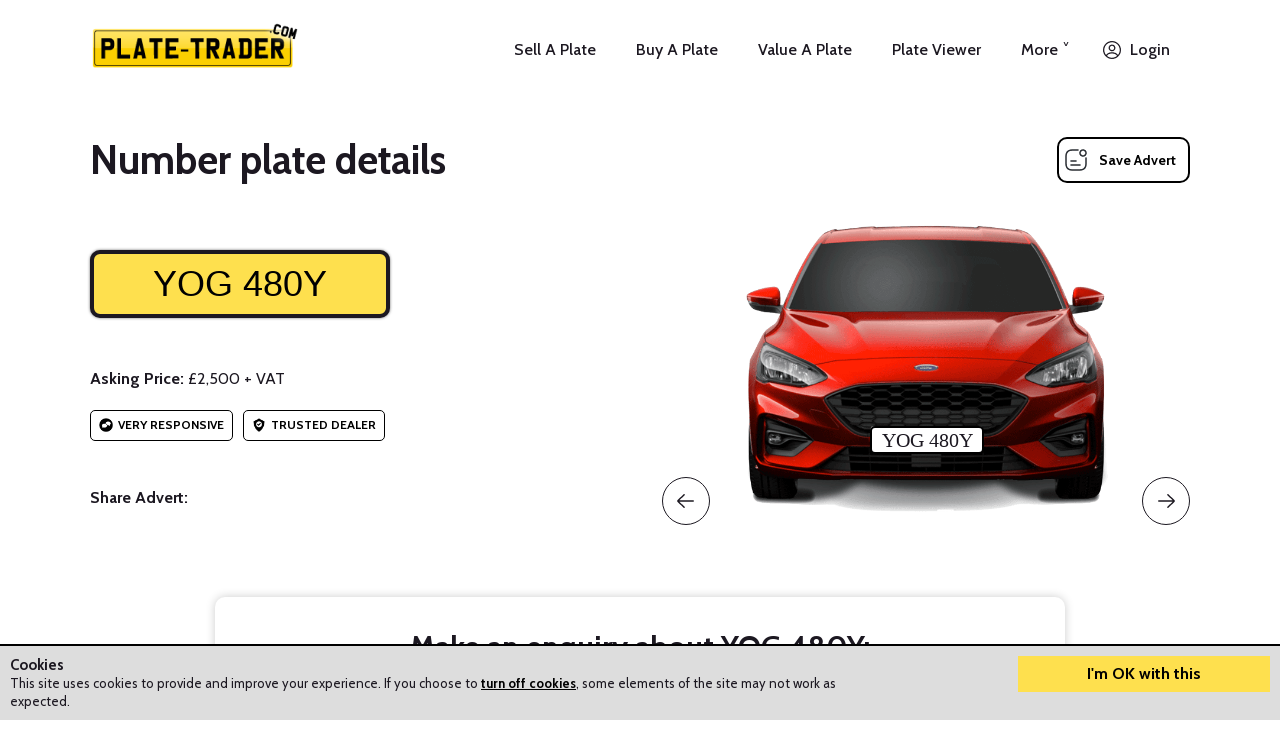

--- FILE ---
content_type: text/html; charset=utf-8
request_url: https://www.plate-trader.com/number-plate/YOG-480Y/
body_size: 7845
content:
<!doctype html>
<html><head>
<title>YOG 480Y - YOG 480Y number plate for sale | Plate&#45;Trader.com</title>
<meta name="description" content="" />
<meta name="keywords" content="" />
<meta property="og:image" content="/advert/advert-image/?id=9214" />

<base href="https://www.plate-trader.com/" />
<link rel="preconnect" href="https://fonts.googleapis.com">
<link rel="preconnect" href="https://fonts.gstatic.com" crossorigin>
<link href="https://fonts.googleapis.com/css2?family=Cabin:wght@400;500;700&display=swap" rel="stylesheet">
<link href="https://fonts.googleapis.com/css2?family=Inter:wght@200;400;700&display=swap" rel="stylesheet">
<script src="https://ajax.googleapis.com/ajax/libs/jquery/2.2.4/jquery.min.js"></script>
<link rel="apple-touch-icon" sizes="57x57" href="/ico/apple-icon-57x57.png" />
<link rel="apple-touch-icon" sizes="60x60" href="/ico/apple-icon-60x60.png" />
<link rel="apple-touch-icon" sizes="72x72" href="/ico/apple-icon-72x72.png" />
<link rel="apple-touch-icon" sizes="76x76" href="/ico/apple-icon-76x76.png" />
<link rel="apple-touch-icon" sizes="114x114" href="/ico/apple-icon-114x114.png" />
<link rel="apple-touch-icon" sizes="120x120" href="/ico/apple-icon-120x120.png" />
<link rel="apple-touch-icon" sizes="144x144" href="/ico/apple-icon-144x144.png" />
<link rel="apple-touch-icon" sizes="152x152" href="/ico/apple-icon-152x152.png" />
<link rel="apple-touch-icon" sizes="180x180" href="/ico/apple-icon-180x180.png" />
<link rel="icon" type="image/png" sizes="192x192"  href="/ico/android-icon-192x192.png" />
<link rel="icon" type="image/png" sizes="32x32" href="/ico/favicon-32x32.png" />
<link rel="icon" type="image/png" sizes="96x96" href="/ico/favicon-96x96.png" />
<link rel="icon" type="image/png" sizes="16x16" href="/ico/favicon-16x16.png" />
<link rel="manifest" href="/ico/manifest.json" />
<meta name="msapplication-TileColor" content="#ffffff" />
<meta name="msapplication-TileImage" content="/ms-icon-144x144.png" />
<meta name="theme-color" content="#ffffff" />
<meta name="viewport" content="width=device-width, initial-scale=1.0">


<script src="https://www.googleoptimize.com/optimize.js?id=OPT-NKHQF4W"></script>
<!-- Global site tag (gtag.js) - Google Analytics -->
<script async src="https://www.googletagmanager.com/gtag/js?id=G-210CCMPM3N"></script>
<script>
  window.dataLayer = window.dataLayer || [];
  function gtag(){dataLayer.push(arguments);}
  gtag('js', new Date());

  gtag('config', 'G-210CCMPM3N');
</script>
<!-- End Global site tag (gtag.js) - Google Analytics -->

<!-- Global site tag (gtag.js) - Google Ads -->
<script async src="https://www.googletagmanager.com/gtag/js?id=AW-1033626614"></script>
<script>
  window.dataLayer = window.dataLayer || [];
  function gtag(){dataLayer.push(arguments);}
  gtag('js', new Date());

  gtag('config', 'AW-1033626614');
</script>
<!-- End Global site tag (gtag.js) - Google Ads -->

<!-- Meta Pixel Code -->
<script>
!function(f,b,e,v,n,t,s)
{if(f.fbq)return;n=f.fbq=function(){n.callMethod?
n.callMethod.apply(n,arguments):n.queue.push(arguments)};
if(!f._fbq)f._fbq=n;n.push=n;n.loaded=!0;n.version='2.0';
n.queue=[];t=b.createElement(e);t.async=!0;
t.src=v;s=b.getElementsByTagName(e)[0];
s.parentNode.insertBefore(t,s)}(window, document,'script',
'https://connect.facebook.net/en_US/fbevents.js');
fbq('init', '984124101602738');
fbq('track', 'PageView');
</script>
<noscript><img height="1" width="1" style="display:none"
src="https://www.facebook.com/tr?id=984124101602738&ev=PageView&noscript=1"
/></noscript>
<!-- End Meta Pixel Code -->

<!-- Bing Ads Code -->
<script>(function(w,d,t,r,u){var f,n,i;w[u]=w[u]||[],f=function(){var o={ti:"5038192"};o.q=w[u],w[u]=new UET(o),w[u].push("pageLoad")},n=d.createElement(t),n.src=r,n.async=1,n.onload=n.onreadystatechange=function(){var s=this.readyState;s&&s!=="loaded"&&s!=="complete"||(f(),n.onload=n.onreadystatechange=null)},i=d.getElementsByTagName(t)[0],i.parentNode.insertBefore(n,i)})(window,document,"script","//bat.bing.com/bat.js","uetq");</script>
<!-- End Bing Ads Code -->

<script src="/lib/jquery/helpCentre.js?v=2"></script>

<!-- Hotjar Tracking Code -->
<script>
    (function(h,o,t,j,a,r){
        h.hj=h.hj||function(){(h.hj.q=h.hj.q||[]).push(arguments)};
        h._hjSettings={hjid:353062,hjsv:6};
        a=o.getElementsByTagName('head')[0];
        r=o.createElement('script');r.async=1;
        r.src=t+h._hjSettings.hjid+j+h._hjSettings.hjsv;
        a.appendChild(r);
    })(window,document,'https://static.hotjar.com/c/hotjar-','.js?sv=');
</script>
<!-- End Hotjar Tracking Code -->

<!-- Optimonk Code -->
<script type="text/javascript"
src="https://onsite.optimonk.com/script.js?account=11541"
async></script>
<!-- End Optimonk Code -->



<script>
$(document).ready(function()
{
 $("#mobileMenu").click(function()
 {
console.log("Clicked");
  $("header").toggleClass("navOpen");
  $("#mobileMenu").toggleClass("open");
  $("nav").fadeToggle(300);
  $("html, body").toggleClass("navOpen");
  return false;
 });
});
</script>


<script src="https://www.google.com/recaptcha/api.js?render=6LcYyyEfAAAAAFWhrc1wv28aQObAHcJ73o00HSWp"></script>
<script>
$(document).ready(function()
{
 $("#enquiryForm").submit(function()
 {
  $("button.submit").attr("disabled", "disabled").html('Sending enquiry...');
  checkCaptcha();
  return false;
 });
 $("input, textarea").click(function()
 {
 $("#enquiryError").slideUp(300);
  $(this).removeClass("error");
 });
 $(".offerEmailCheck").blur(function()
 {
  if($(".offerEmailCheck").val()!="")
  {
   $("#checkLoginButton").html("Checking your email address...").attr("disabled", "disabled");
   $.get("/doesemailexist.php", {email: $(".offerEmailCheck").val()}, function(response)
   {
    if(response=="l")
    {
     window.setTimeout(function()
     {
      $("#enquiryFormRegister").hide();
      $("#enquiryFormLogin").show();
      $("#OfferEmailLogin").val($(".offerEmailCheck").val());
      $(".offerEmailCheckWrapper").hide();
      $("#offerMode").val("login");
     }, 1000);
    }
    else if(response=="r")
    {
     window.setTimeout(function()
     {
      $("#enquiryFormRegister").show();
      $("#enquiryFormLogin").hide();
      $("#OfferEmailRegister").val($(".offerEmailCheck").val());
      $(".offerEmailCheckWrapper").hide();
      $("#offerMode").val("register");
     },1000);
    }
   });
  }
 });
 $("#checkLoginButton").click(function()
 {
  if($(".offerEmailCheck").val()!="")
  {
   $("#checkLoginButton").html("Checking your email address...").attr("disabled", "disabled");
   $.get("/doesemailexist.php", {email: $(".offerEmailCheck").val()}, function(response)
   {
    if(response=="l")
    {
     $("#enquiryFormRegister").hide();
     $("#enquiryFormLogin").show();
     $("#OfferEmailLogin").val($(".offerEmailCheck").val());
     $(".offerEmailCheckWrapper").hide();
     $("#offerMode").val("login");
    }
    else if(response=="r")
    {
     $("#enquiryFormRegister").show();
     $("#enquiryFormLogin").hide();
     $("#OfferEmailRegister").val($(".offerEmailCheck").val());
     $(".offerEmailCheckWrapper").hide();
     $("#offerMode").val("register"); 
    }
   });
  }
  return false;
 });
 $("#loginLink").click(function()
 {
  $("#enquiryFormRegister").hide();
  $("#enquiryFormLogin").show();
  $(".offerEmailCheckWrapper").hide();
  $("#offerMode").val("login");
  return false;
 }); 
 $("#registerLink").click(function()
 {
  $("#enquiryFormRegister").show();
  $("#enquiryFormLogin").hide();
  $(".offerEmailCheckWrapper").hide();
  $("#offerMode").val("register");
  return false;
 }); 
});

function checkCaptcha()
{
 grecaptcha.ready(function()
 {
  grecaptcha.execute('6LcYyyEfAAAAAFWhrc1wv28aQObAHcJ73o00HSWp', {action: 'validate_captcha'}).then(function(token)
  {
   submitFormWithToken(token);
  });
 });
}

function submitFormWithToken(tk)
{
 $("#tk").val(tk);
 $("#enquiryError").html('');
 $.post("/index.php?page=plate-enquiry&plate=YOG-480Y/&jquery=true", $("#enquiryForm").serialize(), function(response)
 {
  var response = jQuery.parseJSON(response);
  if(response.error==1)
  {
   $("#enquiryError").html('<p class="error">'+response.errorMessage+'</p>').slideDown(300);
   $.each(response.errorFields, function(i, item)
   {
    $("#"+item).addClass("error");
   });
   $("button.submit").removeAttr("disabled").html('Send Enquiry');
  }
  if(response.success==1)
  {
   document.location = '/account/messages/thread/?thread='+response.goto;
  }
 });
}
</script>

<link rel="stylesheet" type="text/css" href="https://www.plate-trader.com/tmp/cache/stylesheet_combined_68d4db2c20cbb85d597750d09ac21268.css" />
<link rel="stylesheet" type="text/css" href="https://www.plate-trader.com/tmp/cache/stylesheet_combined_5a43457d40ceb24f183ac3685f390e92.css" media="(min-width:1200px)" />
<link rel="stylesheet" type="text/css" href="https://www.plate-trader.com/tmp/cache/stylesheet_combined_98e561e33d0c507ed60051dafaa8f3be.css" media="(min-width:1024px) and (max-width:1199px)" />
<link rel="stylesheet" type="text/css" href="https://www.plate-trader.com/tmp/cache/stylesheet_combined_050bb2a0568e18c6249127c61d261e2a.css" media="(min-width:768px) and (max-width:1023px)" />
<link rel="stylesheet" type="text/css" href="https://www.plate-trader.com/tmp/cache/stylesheet_combined_17a8ce0c2256aa610d3a6619c497e723.css" media="(max-width:768px)" />

<script type="text/javascript" src="https://platform-api.sharethis.com/js/sharethis.js#property=64885ea49fbe9100124b5246&product=inline-share-buttons&source=platform" async="async"></script>
</head><body class="platePage">
 <header>
  <div class="content">
   <h2 class="logo"><a href="/"><span> | Plate&#45;Trader.com</span></a></h2>
   <div id="mobileLogin">
 <a href="/account/">Login</a>
</div>
   <div id="mobileMenu"></div>
   <nav>
    <ul><li id="nav-sell-my-number-plate"><a href="https://www.plate-trader.com/sell-my-number-plate/">Sell A Plate</a></li><li id="nav-buy-number-plates"><a href="https://www.plate-trader.com/buy-number-plates/">Buy A Plate</a></li><li id="nav-number-plate-valuations"><a href="https://www.plate-trader.com/number-plate-valuations/">Value A Plate</a></li><li id="nav-plate-viewer"><a href="https://www.plate-trader.com/plate-viewer/">Plate Viewer</a></li><li id="nav-more"><a href="#">More ˅</a><ul><li id="nav-new-listings"><a href="https://www.plate-trader.com/recently-listed/">Newly Listed Plates</a></li><li id="nav-recently-sold"><a href="https://www.plate-trader.com/sold-plates/">Recently Sold Plates</a></li><li id="nav-dvla-auction-fees-calculator"><a href="https://www.plate-trader.com/more/dvla-auction-fees-calculator/">DVLA Auction Calculator</a></li><li id="nav-link-blog"><a href="https://www.plate-trader.com/number-plate-guides/">Guides &amp; Blog</a></li><li id="nav-link-escrow-payments"><a href="https://www.plate-trader.com/escrow-payments/">Secure Payments</a></li><li id="nav-link-faqs"><a href="https://www.plate-trader.com/frequently-asked-questions/">Frequently Asked Questions</a></li><li id="nav-link-reviews"><a href="https://www.plate-trader.com/reviews-and-testimonials/">Reviews and Testimonials</a></li><li id="nav-link-contact"><a href="https://www.plate-trader.com/contact-us/">Contact Us</a></li><li id="nav-link-about"><a href="https://www.plate-trader.com/about/">About Us</a></li></ul></li><li id="nav-loggedOut"><a class="account" href="/account/">Login</a></li></ul>
   </nav>
   <div class="clear"></div>
  </div>
 </header>
 <div class="clear"></div>
 <main>
  <div class="content">
   <h1 class="pagetitle">Number plate details <span class="searchSave"><a href="/save/plate/?plate=57703&cache=1769241434" class="saveSearch ">Save Advert</a></span></h1>
  </div>
  <div id="fullGreyBackgroundContainer">
  <div class="fullGreyBackground"></div>
  <div class="content" id="plateWrapperMain">
   <div class="half right"><div id="sellFormCar"><script>const cars = [];
cars[0] = "/uploads/images/cars/1.png";
cars[1] = "/uploads/images/cars/2.png";
cars[2] = "/uploads/images/cars/3.png";
cars[3] = "/uploads/images/cars/4.png";
cars[4] = "/uploads/images/cars/5.png";
cars[5] = "/uploads/images/cars/6.png";
cars[6] = "/uploads/images/cars/7.png";
cars[7] = "/uploads/images/cars/8.png";
cars[8] = "/uploads/images/cars/9.png";
cars[9] = "/uploads/images/cars/10.png";
cars[10] = "/uploads/images/cars/11.png";
cars[11] = "/uploads/images/cars/12.png";
cars[12] = "/uploads/images/cars/13.png";
cars[13] = "/uploads/images/cars/14.png";
cars[14] = "/uploads/images/cars/15.png";
cars[15] = "/uploads/images/cars/16.png";
cars[16] = "/uploads/images/cars/17.png";
cars[17] = "/uploads/images/cars/18.png";
cars[18] = "/uploads/images/cars/19.png";
cars[19] = "/uploads/images/cars/20.png";
cars[20] = "/uploads/images/cars/21.png";
cars[21] = "/uploads/images/cars/22.png";
cars[22] = "/uploads/images/cars/23.png";
cars[23] = "/uploads/images/cars/24.png";
cars[24] = "/uploads/images/cars/25.png";
cars[25] = "/uploads/images/cars/26.png";
var lastCar = 25;</script><div id="arrowLeftCar"></div><img id="sellFormCarImage"><div id="sellFormCarReg">YOG 480Y</div></div><div id="arrowRightCar"></div></div><script>var currentCar = 8; document.getElementById("sellFormCarImage").src = cars[8];</script><div class="half left"><div class="plateDisplay">YOG 480Y</div><p class="askingPrice"><strong>Asking Price:</strong> &pound;2,500 + VAT</p><div id="plateBadges"><a href="/badge/?badge=5" class="modalLinkSmall"><div class="plateBadgesEntry"><img src="/uploads/images/badges/responsive.png" alt="Very Responsive" /> VERY RESPONSIVE</div></a><a href="/badge/?badge=3" class="modalLinkSmall"><div class="plateBadgesEntry"><img src="/uploads/images/badges/trusted.png" alt="Trusted Dealer" /> TRUSTED DEALER</div></a></div><div class="clear"></div><div id="sharePlate"><span class="sharePlateText">Share Advert:</span> <div class="sharethis-inline-share-buttons"></div></div></div><div class="clear"></div><div id="offerForm"><h1>Make an enquiry about YOG 480Y:</h1><div id="enquiryError"></div><form method="POST" id="enquiryForm"><input type="hidden" name="tk" id="tk" value="" /><fieldset><label><span>Message:</span> <textarea name="OfferMessage" id="om"></textarea></label><div class="clear"></div><div class="offerEmailCheckWrapper"><label><span>Email Address:</span> <input type="email" autocomplete="email" name="OfferEmail" class="offerEmailCheck" /></label><button class="submit" id="checkLoginButton">Continue <span>&raquo;</span></button></div><div id="enquiryFormRegister" style="display:none;"><p class="formToggle"><br/>By entering your details below, you agree to create an account which will allow you to manage your enquiries. By continuing you agree to our <a href="/small-print/terms-and-conditions/" class="modalLinkBig" target="_blank">T&amp;Cs</a> and <a href="/small-print/privacy-policy/" class="modalLinkBig" target="_blank">Privacy Policy</a>.<br/><strong>Already have an account? <a href="#login" id="loginLink">Login here</a></strong></p><label class="half left"><span>First Name:</span> <input type="text" autocomplete="given-name" name="OfferFirstName" value="" id="OfferFirstName" /></label><label class="half right"><span>Last Name:</span> <input type="text" autocomplete="family-name" name="OfferLastName" value="" id="OfferLastName" /></label><div class="clear"></div><label class="half left"><span>Telephone Number: <span class="non-bold">(<a href="/small-print/why-telephone-number/?from=plate" class="modalLinkSmall" target="_blank">why?</a>)</span></span> <input type="tel" autocomplete="tel" name="OfferTelephone" value="" id="OfferTelephone" /></label><label class="half right"><span>Email Address:</span> <input type="email" autocomplete="email" name="OfferEmailRegister" class="offerEmail" value="" id="OfferEmailRegister" /></label><div class="clear"></div><label class="half left"><span>Choose Password:</span> <input type="password" name="OfferPassword1" id="OfferPassword1" /></label><label class="half right"><span>Repeat Password:</span> <input type="password" name="OfferPassword2" id="OfferPassword2" /></label><div class="clear"></div><label><span>Subscribe to Plate Trader updates?</span><select name="UserMailchimp" style="background: url([data-uri]) no-repeat 100% 50%; -moz-appearance: none; -webkit-appearance: none; padding:5px; color:black;"><option value="1">Yes please</option><option value="0">No thanks</option></select><div class="clear"></div><br/><button class="submit">Create Account and Send Enquiry to Net Plates <span>&gt;</span></button><p class="formToggle">Commercial messages are strictly prohibited.</p></div><div id="enquiryFormLogin" style="display:none;"><p class="formToggle"><br/>By entering your details below, you are logging in to your account.<br/><strong>Not registered? <a href="#register" id="registerLink">Create a new account</a></strong></p><label class="half left"><span>Email Address:</span> <input type="email" autocomplete="email" name="OfferEmailLogin" id="OfferEmailLogin" class="offerEmail" value="" /></label><label class="half right"><span>Password:</span> <input type="password" id="OfferPassword" name="OfferPassword" /></label><div class="clear"></div><button class="submit">Login and Send Enquiry to Net Plates <span>&gt;</span></button><p class="formToggle">Commercial messages are strictly prohibited.</p></div><input type="hidden" name="OfferMode" id="offerMode" value="register" /><button class="submit" style="display:none;">Send Enquiry to Net Plates <span>&gt;</span></button></div></div></div><div id="finerDetailsContainer"><div class="content"><div id="finerDetails"><h3>The finer details</h3><div class="finerDetailsCentre"><p class="finerDetails"><span class="finerDetailsQ">Asking Price:</span> <span class="finerDetailsA">&pound;2,500 + VAT</span><span class="clear"></span></p><p class="finerDetails"><span class="finerDetailsQ">Date Advert Placed:</span> <span class="finerDetailsA">17th January 2025</span><span class="clear"></span></p><p class="finerDetails"><span class="finerDetailsQ">Seller Name:</span> <span class="finerDetailsA">Net Plates</span><span class="clear"></span></p><p class="finerDetails"><span class="finerDetailsQ">Reg Issue Date:</span> <span class="finerDetailsA">This registration can be assigned to vehicles registered on or after 1st August 1982</span><span class="clear"></span></p></div></div></div></div></div>
  </div>
  <div class="content">
   <div class="seventy left">
    <h2>Staying safe when buying</h2>
<p><strong>Payments</strong></p>
<p>When purchasing a registration privately (i.e. directly from the seller and not through a middleman), some people choose to complete the transaction in person to ensure all goes smoothly, however, this isn't always practical and often deals are done remotely.</p>
<p>For this reason, we are pleased to offer a <a href="escrow-payments/" target="_blank" rel="noopener">secure payment service</a>, which, for a small fee, provides peace of mind and protection to both parties. You make your payment into a secure account, the seller is then notified that the payment has been made and they can transfer the registration, the registration is then transferred and you confirm receipt, then the funds are released to the seller. In the unlikely event of any problems, our disputes team will protect you.</p>
<p>If you wish to proceed without using our secure payment service, then we recommend asking the seller for proof of ownership before exchanging any funds. For your peace of mind, you may want to ask for a copy of the <a href="uploads/V5C-front-cover.jpg" target="_blank" rel="noopener">Logbook (V5C)</a>, <a href="uploads/V750-Certificate-of-Entitlement.jpg" target="_blank" rel="noopener">Certificate of Entitlement (V750)</a>&nbsp;or&nbsp;<a href="uploads/V778-Retention-Document.jpg" target="_blank" rel="noopener">Retention Document (V778)</a> to prove that they own the rights to the registration (clicking the names of the documents above show examples, however, please note that we advise sellers to conceal the certificate/reference numbers highlighted in the example documents so don't worry if these are hidden), along with photo identification, before you send them any funds.&nbsp;</p>
<p>In terms of making the actual payment, if proceeding without using our payment service then we would suggest using another secure service such as PayPal which provides some protection to both parties. Note that if using PayPal, you should send the payment under the category of 'Goods and Services' to ensure you are protected.&nbsp;</p>
<p><strong>Advert accuracy</strong></p>
<p>The description of this advert is, to the best of the seller's knowledge, accurate and not misleading. Plate Trader do not undertake due diligence, so buyers must satisfy themselves as to the accuracy of the description, and conduct any research they feel is necessary before buying. Please see our <a href="https://www.plate-trader.com/small-print/terms-and-conditions/" target="_blank" rel="noopener">Terms</a> for full details.&nbsp;</p>
<p><strong>Exclusivity</strong></p>
<p>The registration plate YOG 480Y is offered for sale directly from the seller on the Plate Trader platform. Although we do not share our advertisers details with anyone, unfortunately, it is common for some brokers and dealers to offer registration marks speculatively at an increased price.&nbsp;</p>   </div>
   <div class="thirty right">
    <center>
     <img class="staySafeImage" src="/uploads/images/illustrations/sell2.svg" alt="Stay safe while buying" />
    </center>
    <div class="reportAd"><a class="modalLinkSmall" href="/report-advert/?plate=YOG-480Y">Report this ad</a></div>
   </div>
   <div class="clear"></div>
  </div>
  <div class="clear"></div>
  <aside id="otherSellerPlates">
   <div class="content">
    <div class="searchResults"><h3>Other plates available from Net Plates</h3><div class="searchResultsEntry"><a href="/number-plate/JAF-333K/"><div class="searchResultsEntryPlate">JAF 333K</div><div class="searchResultsEntryPrice">&pound;800 <span>+ VAT</span></div></a></div><div class="searchResultsEntry"><a href="/number-plate/N113-AAL/"><div class="searchResultsEntryPlate">N113 AAL</div><div class="searchResultsEntryPrice">&pound;1,500 <span>+ VAT</span></div></a></div><div class="searchResultsEntry"><a href="/number-plate/2759-CJ/"><div class="searchResultsEntryPlate">2759 CJ</div><div class="searchResultsEntryPrice">&pound;2,600 <span>+ VAT</span></div></a></div><div class="searchResultsEntry"><a href="/number-plate/EL19-OTT/"><div class="searchResultsEntryPlate">EL19 OTT</div><div class="searchResultsEntryPrice">&pound;5,000 <span>+ VAT</span></div></a></div><div class="searchResultsEntry"><a href="/number-plate/APP-725J/"><div class="searchResultsEntryPlate">APP 725J</div><div class="searchResultsEntryPrice">&pound;25 <span>+ VAT</span></div></a></div><div class="searchResultsEntry"><a href="/number-plate/JMZ-1341/"><div class="searchResultsEntryPlate">JMZ 1341</div><div class="searchResultsEntryPrice">&pound;99 <span>+ VAT</span></div></a></div><div class="clear"></div><div class="middle otherPlates"><a href="/search-results/?sellerid=35976">View all 3361 plates from Net Plates</a></div>
    <div class="clear"></div>
   </div>
   <div class="clear"></div>
  </aside>
  <aside id="otherSellerPlates">
   <div class="content">
    <div class="searchResults"><h3>Similar plates for sale</h3><div class="searchResultsEntry"><a href="/number-plate/YOG-186D/"><div class="searchResultsEntryPlate">YOG 186D</div><div class="searchResultsEntryPrice">&pound;1,200 <span>+ VAT</span></div></a></div><div class="searchResultsEntry"><a href="/number-plate/YOG-480Y/"><div class="searchResultsEntryPlate">YOG 480Y</div><div class="searchResultsEntryPrice">&pound;2,500 <span>+ VAT</span></div></a></div><div class="searchResultsEntry"><a href="/number-plate/YOG-188P/"><div class="searchResultsEntryPlate">YOG 188P</div><div class="searchResultsEntryPrice">&pound;1,500 <span>+ VAT</span></div></a></div><div class="searchResultsEntry"><a href="/number-plate/YOG-183K/"><div class="searchResultsEntryPlate">YOG 183K</div><div class="searchResultsEntryPrice">&pound;1,000 <span>+ VAT</span></div></a></div>
    <div class="clear"></div>
   </div>
   <div class="clear"></div>
  </aside>
  <div class="clear"></div>
  <aside id="recentlyViewedPlates">
   <div class="content">
    
    <div class="clear"></div>
   </div>
   <div class="clear"></div>
  </aside>
 </main>
 <div class="clear"></div>
 <footer>
  <div class="content">
 <div id="footerLeft">
  <h3>The private numberplate marketplace</h3>
  <p><a href="/buy-number-plates/" class="footerBuyButton">Buy <span>&#707;</span></a> <a href="/sell-my-number-plate/" class="footerSellButton">Sell <span>&#707;</span></a></p>
 </div>
 <div id="footerMiddle">
  <div id="footerMiddleLeft">
   <h4>About Plate Trader</h4>
   <ul>
    <li><a href="/about/">About us</a></li>
    <li><a href="/contact-us/">Contact</a></li>
   </ul>
  </div>
  <div id="footerMiddleRight">
   <h4>Our Services</h4>
   <ul>
    <li><a href="/sell-my-number-plate/">Sell your number plate</a></li>
    <li><a href="/buy-number-plates/">Buy a number plate</a></li>
    <li><a href="/number-plate-valuations/">Get a number plate valuation</a></li>
   </ul>
  </div>
 </div>
 <div id="footerRight">
  <p><a href="https://www.facebook.com/PlateTrader" target="_blank"><img src="/uploads/images/logos/facebook.svg" alt="Plate Trader on Facebook" class="footerSocialLogo" /></a> <a href="https://twitter.com/PlateTrader" target="_blank"><img src="/uploads/images/logos/twitter.svg" alt="Plate Trader on Twitter" class="footerSocialLogo" /></a> <a href="https://www.instagram.com/platetrader/" target="_blank"><img src="/uploads/images/logos/instagram.svg" alt="Plate Trader on Instagram" class="footerSocialLogo" /></a></p>
 </div>
 <div class="clear"></div>
 <div id="footerBottom">
  <p><span><a href="/frequently-asked-questions/">FAQs</a></span> <em>&bull;</em> <span><a href="/small-print/privacy-policy/">Privacy Policy</a></span> <em>&bull;</em> <span><a href="/small-print/terms-and-conditions/">Terms of Use</a></span> <em>&bull;</em> <span><a href="/small-print/cookies/">Cookies</a></span></p>
  <p class="footerSmallPrint">&copy; 2009-2026 Plate Trader Ltd. Registered in England and Wales. Company Number: 10245596.</p>
 </div>
 <div class="clear"></div>
</div>
 </footer>
 
<div id="cookieAlert">
 <div id="cookieContent">
  <h3>Cookies</h3>
  <p class="blocked">This site uses cookies to provide and improve your experience. If you choose to <a href="/small-print/cookies/off/?return=/number-plate/YOG-480Y/">turn off cookies</a>, some elements of the site may not work as expected.</p>
 </div>
 <div id="cookieButton">
  <a href="#close">I'm OK with this</a>
 </div>
</div>
<script>
$(document).ready(function()
{
 $("#cookieButton a").click(function()
 {
  $("#cookieAlert").fadeOut(300);
  return false;
 });
});
</script>

 <div id="modalBox"></div>
 <div id="modalBoxContentContainer"><div id="modalBoxContent"></div></div>
 <div id="answerWidget"><span>?</span> <strong>How can we help?</strong></div>
 <div id="answerWidgetContainer">
  <h3>How can we help? <span>X</span>
  <input type="text" id="helpKeyword" style="padding:10px; width:100%; box-sizing:border-box; margin-top:5px; margin-bottom:10px; font-size:16px;" placeholder="Ask us a question" />
  <div id="helpCentreResults"></div>
 </div>
</body>
<script>
$(document).ready(function()
{
 $("#arrowLeftCar").click(function()
 {
  newCarNum = (currentCar-1);
  if(newCarNum==-1) { newCarNum = lastCar; }
  newCarImage = cars[newCarNum];
  document.getElementById("sellFormCarImage").src = newCarImage;
  currentCar = newCarNum;
  console.log(currentCar);
 });
 $("#arrowRightCar").click(function()
 {
  newCarNum = (currentCar+1);
  if(newCarNum>lastCar) { newCarNum = 0; }
  newCarImage = cars[newCarNum];
  document.getElementById("sellFormCarImage").src = newCarImage;
  currentCar = newCarNum;
  console.log(currentCar);
 });
 $("#linkRegister").click(function()
 {
  $("#enquiryFormRegister").show();
  $("#enquiryFormLogin").hide();
  $(".offerEmail").val('');
  $("#offerMode").val("register");
  return false;
 });
 $("#linkLogin").click(function()
 {
  $("#enquiryFormRegister").hide();
  $("#enquiryFormLogin").show();
  $(".offerEmail").val('');
  $("#offerMode").val("login");
  return false;
 });
 $("#modalBox").click(function()
 {
  $("#modalBox").fadeOut(300);
  $("#modalBoxContentContainer").fadeOut(300);
 });
 $(".modalLinkBig").click(function()
 {
  var whichLink = $(this).attr("href");
  var whichTitle = $(this).text();
  $.get(whichLink+"?showtemplate=false", function(response)
  {
   console.log(response);
   $("#modalBoxContentContainer").html('<a id="closeBox" href="#closeBox">X</a><div id="modalBoxContent"></div>');
   $("#modalBoxContent").html('<h1>'+whichTitle+'</h1>'+response);
   $("#modalBoxContentContainer").removeClass("big").removeClass("small").addClass("big").fadeIn(300);
   $("#modalBox").fadeIn(300);
   setupCloseButtons();
  });
  return false;
 });
 $(".modalLinkSmall").click(function()
 {
  var whichLink = $(this).attr("href");
  var whichTitle = $(this).text();
  $.get(whichLink+"&showtemplate=false", function(response)
  {
   $("#modalBoxContentContainer").html('<a id="closeBox" href="#closeBox">X</a><div id="modalBoxContent"></div>');
   $("#modalBoxContent").html(response);
   $("#modalBoxContentContainer").removeClass("big").removeClass("small").addClass("small").fadeIn(300);
   $("#modalBox").fadeIn(300);
   if(typeof(setupReportForm) === 'function')
   {
    setupReportForm();
   }
   setupCloseButtons();
  });
  return false;
 });
});

function setupCloseButtons()
{
 $("a#closeBox").click(function()
 {
  $("#modalBox").fadeOut(300);
  $("#modalBoxContentContainer").fadeOut(300);
  return false;
 });
}

function setupReportForm()
{
 $("#reportAdForm").submit(function()
 {
  var formContents = $("#reportAdForm").serialize();
  $("#modalBoxContent").html('Submitting report...');
  $.post("/report-advert/?showtemplate=false", formContents, function(response)
  {
   if(response=="ok")
   {
    $("#modalBoxContent").html('<p class="success">Thanks, we have received your report and will look into it as soon as possible.</p>');
   }
   else
   {
    $("#modalBoxContent").html(response);
    setupReportForm();
   }
  });
  return false;
 });
}
</script>
</html>

--- FILE ---
content_type: text/html; charset=utf-8
request_url: https://www.google.com/recaptcha/api2/anchor?ar=1&k=6LcYyyEfAAAAAFWhrc1wv28aQObAHcJ73o00HSWp&co=aHR0cHM6Ly93d3cucGxhdGUtdHJhZGVyLmNvbTo0NDM.&hl=en&v=PoyoqOPhxBO7pBk68S4YbpHZ&size=invisible&anchor-ms=20000&execute-ms=30000&cb=dufvmirsz7rg
body_size: 48655
content:
<!DOCTYPE HTML><html dir="ltr" lang="en"><head><meta http-equiv="Content-Type" content="text/html; charset=UTF-8">
<meta http-equiv="X-UA-Compatible" content="IE=edge">
<title>reCAPTCHA</title>
<style type="text/css">
/* cyrillic-ext */
@font-face {
  font-family: 'Roboto';
  font-style: normal;
  font-weight: 400;
  font-stretch: 100%;
  src: url(//fonts.gstatic.com/s/roboto/v48/KFO7CnqEu92Fr1ME7kSn66aGLdTylUAMa3GUBHMdazTgWw.woff2) format('woff2');
  unicode-range: U+0460-052F, U+1C80-1C8A, U+20B4, U+2DE0-2DFF, U+A640-A69F, U+FE2E-FE2F;
}
/* cyrillic */
@font-face {
  font-family: 'Roboto';
  font-style: normal;
  font-weight: 400;
  font-stretch: 100%;
  src: url(//fonts.gstatic.com/s/roboto/v48/KFO7CnqEu92Fr1ME7kSn66aGLdTylUAMa3iUBHMdazTgWw.woff2) format('woff2');
  unicode-range: U+0301, U+0400-045F, U+0490-0491, U+04B0-04B1, U+2116;
}
/* greek-ext */
@font-face {
  font-family: 'Roboto';
  font-style: normal;
  font-weight: 400;
  font-stretch: 100%;
  src: url(//fonts.gstatic.com/s/roboto/v48/KFO7CnqEu92Fr1ME7kSn66aGLdTylUAMa3CUBHMdazTgWw.woff2) format('woff2');
  unicode-range: U+1F00-1FFF;
}
/* greek */
@font-face {
  font-family: 'Roboto';
  font-style: normal;
  font-weight: 400;
  font-stretch: 100%;
  src: url(//fonts.gstatic.com/s/roboto/v48/KFO7CnqEu92Fr1ME7kSn66aGLdTylUAMa3-UBHMdazTgWw.woff2) format('woff2');
  unicode-range: U+0370-0377, U+037A-037F, U+0384-038A, U+038C, U+038E-03A1, U+03A3-03FF;
}
/* math */
@font-face {
  font-family: 'Roboto';
  font-style: normal;
  font-weight: 400;
  font-stretch: 100%;
  src: url(//fonts.gstatic.com/s/roboto/v48/KFO7CnqEu92Fr1ME7kSn66aGLdTylUAMawCUBHMdazTgWw.woff2) format('woff2');
  unicode-range: U+0302-0303, U+0305, U+0307-0308, U+0310, U+0312, U+0315, U+031A, U+0326-0327, U+032C, U+032F-0330, U+0332-0333, U+0338, U+033A, U+0346, U+034D, U+0391-03A1, U+03A3-03A9, U+03B1-03C9, U+03D1, U+03D5-03D6, U+03F0-03F1, U+03F4-03F5, U+2016-2017, U+2034-2038, U+203C, U+2040, U+2043, U+2047, U+2050, U+2057, U+205F, U+2070-2071, U+2074-208E, U+2090-209C, U+20D0-20DC, U+20E1, U+20E5-20EF, U+2100-2112, U+2114-2115, U+2117-2121, U+2123-214F, U+2190, U+2192, U+2194-21AE, U+21B0-21E5, U+21F1-21F2, U+21F4-2211, U+2213-2214, U+2216-22FF, U+2308-230B, U+2310, U+2319, U+231C-2321, U+2336-237A, U+237C, U+2395, U+239B-23B7, U+23D0, U+23DC-23E1, U+2474-2475, U+25AF, U+25B3, U+25B7, U+25BD, U+25C1, U+25CA, U+25CC, U+25FB, U+266D-266F, U+27C0-27FF, U+2900-2AFF, U+2B0E-2B11, U+2B30-2B4C, U+2BFE, U+3030, U+FF5B, U+FF5D, U+1D400-1D7FF, U+1EE00-1EEFF;
}
/* symbols */
@font-face {
  font-family: 'Roboto';
  font-style: normal;
  font-weight: 400;
  font-stretch: 100%;
  src: url(//fonts.gstatic.com/s/roboto/v48/KFO7CnqEu92Fr1ME7kSn66aGLdTylUAMaxKUBHMdazTgWw.woff2) format('woff2');
  unicode-range: U+0001-000C, U+000E-001F, U+007F-009F, U+20DD-20E0, U+20E2-20E4, U+2150-218F, U+2190, U+2192, U+2194-2199, U+21AF, U+21E6-21F0, U+21F3, U+2218-2219, U+2299, U+22C4-22C6, U+2300-243F, U+2440-244A, U+2460-24FF, U+25A0-27BF, U+2800-28FF, U+2921-2922, U+2981, U+29BF, U+29EB, U+2B00-2BFF, U+4DC0-4DFF, U+FFF9-FFFB, U+10140-1018E, U+10190-1019C, U+101A0, U+101D0-101FD, U+102E0-102FB, U+10E60-10E7E, U+1D2C0-1D2D3, U+1D2E0-1D37F, U+1F000-1F0FF, U+1F100-1F1AD, U+1F1E6-1F1FF, U+1F30D-1F30F, U+1F315, U+1F31C, U+1F31E, U+1F320-1F32C, U+1F336, U+1F378, U+1F37D, U+1F382, U+1F393-1F39F, U+1F3A7-1F3A8, U+1F3AC-1F3AF, U+1F3C2, U+1F3C4-1F3C6, U+1F3CA-1F3CE, U+1F3D4-1F3E0, U+1F3ED, U+1F3F1-1F3F3, U+1F3F5-1F3F7, U+1F408, U+1F415, U+1F41F, U+1F426, U+1F43F, U+1F441-1F442, U+1F444, U+1F446-1F449, U+1F44C-1F44E, U+1F453, U+1F46A, U+1F47D, U+1F4A3, U+1F4B0, U+1F4B3, U+1F4B9, U+1F4BB, U+1F4BF, U+1F4C8-1F4CB, U+1F4D6, U+1F4DA, U+1F4DF, U+1F4E3-1F4E6, U+1F4EA-1F4ED, U+1F4F7, U+1F4F9-1F4FB, U+1F4FD-1F4FE, U+1F503, U+1F507-1F50B, U+1F50D, U+1F512-1F513, U+1F53E-1F54A, U+1F54F-1F5FA, U+1F610, U+1F650-1F67F, U+1F687, U+1F68D, U+1F691, U+1F694, U+1F698, U+1F6AD, U+1F6B2, U+1F6B9-1F6BA, U+1F6BC, U+1F6C6-1F6CF, U+1F6D3-1F6D7, U+1F6E0-1F6EA, U+1F6F0-1F6F3, U+1F6F7-1F6FC, U+1F700-1F7FF, U+1F800-1F80B, U+1F810-1F847, U+1F850-1F859, U+1F860-1F887, U+1F890-1F8AD, U+1F8B0-1F8BB, U+1F8C0-1F8C1, U+1F900-1F90B, U+1F93B, U+1F946, U+1F984, U+1F996, U+1F9E9, U+1FA00-1FA6F, U+1FA70-1FA7C, U+1FA80-1FA89, U+1FA8F-1FAC6, U+1FACE-1FADC, U+1FADF-1FAE9, U+1FAF0-1FAF8, U+1FB00-1FBFF;
}
/* vietnamese */
@font-face {
  font-family: 'Roboto';
  font-style: normal;
  font-weight: 400;
  font-stretch: 100%;
  src: url(//fonts.gstatic.com/s/roboto/v48/KFO7CnqEu92Fr1ME7kSn66aGLdTylUAMa3OUBHMdazTgWw.woff2) format('woff2');
  unicode-range: U+0102-0103, U+0110-0111, U+0128-0129, U+0168-0169, U+01A0-01A1, U+01AF-01B0, U+0300-0301, U+0303-0304, U+0308-0309, U+0323, U+0329, U+1EA0-1EF9, U+20AB;
}
/* latin-ext */
@font-face {
  font-family: 'Roboto';
  font-style: normal;
  font-weight: 400;
  font-stretch: 100%;
  src: url(//fonts.gstatic.com/s/roboto/v48/KFO7CnqEu92Fr1ME7kSn66aGLdTylUAMa3KUBHMdazTgWw.woff2) format('woff2');
  unicode-range: U+0100-02BA, U+02BD-02C5, U+02C7-02CC, U+02CE-02D7, U+02DD-02FF, U+0304, U+0308, U+0329, U+1D00-1DBF, U+1E00-1E9F, U+1EF2-1EFF, U+2020, U+20A0-20AB, U+20AD-20C0, U+2113, U+2C60-2C7F, U+A720-A7FF;
}
/* latin */
@font-face {
  font-family: 'Roboto';
  font-style: normal;
  font-weight: 400;
  font-stretch: 100%;
  src: url(//fonts.gstatic.com/s/roboto/v48/KFO7CnqEu92Fr1ME7kSn66aGLdTylUAMa3yUBHMdazQ.woff2) format('woff2');
  unicode-range: U+0000-00FF, U+0131, U+0152-0153, U+02BB-02BC, U+02C6, U+02DA, U+02DC, U+0304, U+0308, U+0329, U+2000-206F, U+20AC, U+2122, U+2191, U+2193, U+2212, U+2215, U+FEFF, U+FFFD;
}
/* cyrillic-ext */
@font-face {
  font-family: 'Roboto';
  font-style: normal;
  font-weight: 500;
  font-stretch: 100%;
  src: url(//fonts.gstatic.com/s/roboto/v48/KFO7CnqEu92Fr1ME7kSn66aGLdTylUAMa3GUBHMdazTgWw.woff2) format('woff2');
  unicode-range: U+0460-052F, U+1C80-1C8A, U+20B4, U+2DE0-2DFF, U+A640-A69F, U+FE2E-FE2F;
}
/* cyrillic */
@font-face {
  font-family: 'Roboto';
  font-style: normal;
  font-weight: 500;
  font-stretch: 100%;
  src: url(//fonts.gstatic.com/s/roboto/v48/KFO7CnqEu92Fr1ME7kSn66aGLdTylUAMa3iUBHMdazTgWw.woff2) format('woff2');
  unicode-range: U+0301, U+0400-045F, U+0490-0491, U+04B0-04B1, U+2116;
}
/* greek-ext */
@font-face {
  font-family: 'Roboto';
  font-style: normal;
  font-weight: 500;
  font-stretch: 100%;
  src: url(//fonts.gstatic.com/s/roboto/v48/KFO7CnqEu92Fr1ME7kSn66aGLdTylUAMa3CUBHMdazTgWw.woff2) format('woff2');
  unicode-range: U+1F00-1FFF;
}
/* greek */
@font-face {
  font-family: 'Roboto';
  font-style: normal;
  font-weight: 500;
  font-stretch: 100%;
  src: url(//fonts.gstatic.com/s/roboto/v48/KFO7CnqEu92Fr1ME7kSn66aGLdTylUAMa3-UBHMdazTgWw.woff2) format('woff2');
  unicode-range: U+0370-0377, U+037A-037F, U+0384-038A, U+038C, U+038E-03A1, U+03A3-03FF;
}
/* math */
@font-face {
  font-family: 'Roboto';
  font-style: normal;
  font-weight: 500;
  font-stretch: 100%;
  src: url(//fonts.gstatic.com/s/roboto/v48/KFO7CnqEu92Fr1ME7kSn66aGLdTylUAMawCUBHMdazTgWw.woff2) format('woff2');
  unicode-range: U+0302-0303, U+0305, U+0307-0308, U+0310, U+0312, U+0315, U+031A, U+0326-0327, U+032C, U+032F-0330, U+0332-0333, U+0338, U+033A, U+0346, U+034D, U+0391-03A1, U+03A3-03A9, U+03B1-03C9, U+03D1, U+03D5-03D6, U+03F0-03F1, U+03F4-03F5, U+2016-2017, U+2034-2038, U+203C, U+2040, U+2043, U+2047, U+2050, U+2057, U+205F, U+2070-2071, U+2074-208E, U+2090-209C, U+20D0-20DC, U+20E1, U+20E5-20EF, U+2100-2112, U+2114-2115, U+2117-2121, U+2123-214F, U+2190, U+2192, U+2194-21AE, U+21B0-21E5, U+21F1-21F2, U+21F4-2211, U+2213-2214, U+2216-22FF, U+2308-230B, U+2310, U+2319, U+231C-2321, U+2336-237A, U+237C, U+2395, U+239B-23B7, U+23D0, U+23DC-23E1, U+2474-2475, U+25AF, U+25B3, U+25B7, U+25BD, U+25C1, U+25CA, U+25CC, U+25FB, U+266D-266F, U+27C0-27FF, U+2900-2AFF, U+2B0E-2B11, U+2B30-2B4C, U+2BFE, U+3030, U+FF5B, U+FF5D, U+1D400-1D7FF, U+1EE00-1EEFF;
}
/* symbols */
@font-face {
  font-family: 'Roboto';
  font-style: normal;
  font-weight: 500;
  font-stretch: 100%;
  src: url(//fonts.gstatic.com/s/roboto/v48/KFO7CnqEu92Fr1ME7kSn66aGLdTylUAMaxKUBHMdazTgWw.woff2) format('woff2');
  unicode-range: U+0001-000C, U+000E-001F, U+007F-009F, U+20DD-20E0, U+20E2-20E4, U+2150-218F, U+2190, U+2192, U+2194-2199, U+21AF, U+21E6-21F0, U+21F3, U+2218-2219, U+2299, U+22C4-22C6, U+2300-243F, U+2440-244A, U+2460-24FF, U+25A0-27BF, U+2800-28FF, U+2921-2922, U+2981, U+29BF, U+29EB, U+2B00-2BFF, U+4DC0-4DFF, U+FFF9-FFFB, U+10140-1018E, U+10190-1019C, U+101A0, U+101D0-101FD, U+102E0-102FB, U+10E60-10E7E, U+1D2C0-1D2D3, U+1D2E0-1D37F, U+1F000-1F0FF, U+1F100-1F1AD, U+1F1E6-1F1FF, U+1F30D-1F30F, U+1F315, U+1F31C, U+1F31E, U+1F320-1F32C, U+1F336, U+1F378, U+1F37D, U+1F382, U+1F393-1F39F, U+1F3A7-1F3A8, U+1F3AC-1F3AF, U+1F3C2, U+1F3C4-1F3C6, U+1F3CA-1F3CE, U+1F3D4-1F3E0, U+1F3ED, U+1F3F1-1F3F3, U+1F3F5-1F3F7, U+1F408, U+1F415, U+1F41F, U+1F426, U+1F43F, U+1F441-1F442, U+1F444, U+1F446-1F449, U+1F44C-1F44E, U+1F453, U+1F46A, U+1F47D, U+1F4A3, U+1F4B0, U+1F4B3, U+1F4B9, U+1F4BB, U+1F4BF, U+1F4C8-1F4CB, U+1F4D6, U+1F4DA, U+1F4DF, U+1F4E3-1F4E6, U+1F4EA-1F4ED, U+1F4F7, U+1F4F9-1F4FB, U+1F4FD-1F4FE, U+1F503, U+1F507-1F50B, U+1F50D, U+1F512-1F513, U+1F53E-1F54A, U+1F54F-1F5FA, U+1F610, U+1F650-1F67F, U+1F687, U+1F68D, U+1F691, U+1F694, U+1F698, U+1F6AD, U+1F6B2, U+1F6B9-1F6BA, U+1F6BC, U+1F6C6-1F6CF, U+1F6D3-1F6D7, U+1F6E0-1F6EA, U+1F6F0-1F6F3, U+1F6F7-1F6FC, U+1F700-1F7FF, U+1F800-1F80B, U+1F810-1F847, U+1F850-1F859, U+1F860-1F887, U+1F890-1F8AD, U+1F8B0-1F8BB, U+1F8C0-1F8C1, U+1F900-1F90B, U+1F93B, U+1F946, U+1F984, U+1F996, U+1F9E9, U+1FA00-1FA6F, U+1FA70-1FA7C, U+1FA80-1FA89, U+1FA8F-1FAC6, U+1FACE-1FADC, U+1FADF-1FAE9, U+1FAF0-1FAF8, U+1FB00-1FBFF;
}
/* vietnamese */
@font-face {
  font-family: 'Roboto';
  font-style: normal;
  font-weight: 500;
  font-stretch: 100%;
  src: url(//fonts.gstatic.com/s/roboto/v48/KFO7CnqEu92Fr1ME7kSn66aGLdTylUAMa3OUBHMdazTgWw.woff2) format('woff2');
  unicode-range: U+0102-0103, U+0110-0111, U+0128-0129, U+0168-0169, U+01A0-01A1, U+01AF-01B0, U+0300-0301, U+0303-0304, U+0308-0309, U+0323, U+0329, U+1EA0-1EF9, U+20AB;
}
/* latin-ext */
@font-face {
  font-family: 'Roboto';
  font-style: normal;
  font-weight: 500;
  font-stretch: 100%;
  src: url(//fonts.gstatic.com/s/roboto/v48/KFO7CnqEu92Fr1ME7kSn66aGLdTylUAMa3KUBHMdazTgWw.woff2) format('woff2');
  unicode-range: U+0100-02BA, U+02BD-02C5, U+02C7-02CC, U+02CE-02D7, U+02DD-02FF, U+0304, U+0308, U+0329, U+1D00-1DBF, U+1E00-1E9F, U+1EF2-1EFF, U+2020, U+20A0-20AB, U+20AD-20C0, U+2113, U+2C60-2C7F, U+A720-A7FF;
}
/* latin */
@font-face {
  font-family: 'Roboto';
  font-style: normal;
  font-weight: 500;
  font-stretch: 100%;
  src: url(//fonts.gstatic.com/s/roboto/v48/KFO7CnqEu92Fr1ME7kSn66aGLdTylUAMa3yUBHMdazQ.woff2) format('woff2');
  unicode-range: U+0000-00FF, U+0131, U+0152-0153, U+02BB-02BC, U+02C6, U+02DA, U+02DC, U+0304, U+0308, U+0329, U+2000-206F, U+20AC, U+2122, U+2191, U+2193, U+2212, U+2215, U+FEFF, U+FFFD;
}
/* cyrillic-ext */
@font-face {
  font-family: 'Roboto';
  font-style: normal;
  font-weight: 900;
  font-stretch: 100%;
  src: url(//fonts.gstatic.com/s/roboto/v48/KFO7CnqEu92Fr1ME7kSn66aGLdTylUAMa3GUBHMdazTgWw.woff2) format('woff2');
  unicode-range: U+0460-052F, U+1C80-1C8A, U+20B4, U+2DE0-2DFF, U+A640-A69F, U+FE2E-FE2F;
}
/* cyrillic */
@font-face {
  font-family: 'Roboto';
  font-style: normal;
  font-weight: 900;
  font-stretch: 100%;
  src: url(//fonts.gstatic.com/s/roboto/v48/KFO7CnqEu92Fr1ME7kSn66aGLdTylUAMa3iUBHMdazTgWw.woff2) format('woff2');
  unicode-range: U+0301, U+0400-045F, U+0490-0491, U+04B0-04B1, U+2116;
}
/* greek-ext */
@font-face {
  font-family: 'Roboto';
  font-style: normal;
  font-weight: 900;
  font-stretch: 100%;
  src: url(//fonts.gstatic.com/s/roboto/v48/KFO7CnqEu92Fr1ME7kSn66aGLdTylUAMa3CUBHMdazTgWw.woff2) format('woff2');
  unicode-range: U+1F00-1FFF;
}
/* greek */
@font-face {
  font-family: 'Roboto';
  font-style: normal;
  font-weight: 900;
  font-stretch: 100%;
  src: url(//fonts.gstatic.com/s/roboto/v48/KFO7CnqEu92Fr1ME7kSn66aGLdTylUAMa3-UBHMdazTgWw.woff2) format('woff2');
  unicode-range: U+0370-0377, U+037A-037F, U+0384-038A, U+038C, U+038E-03A1, U+03A3-03FF;
}
/* math */
@font-face {
  font-family: 'Roboto';
  font-style: normal;
  font-weight: 900;
  font-stretch: 100%;
  src: url(//fonts.gstatic.com/s/roboto/v48/KFO7CnqEu92Fr1ME7kSn66aGLdTylUAMawCUBHMdazTgWw.woff2) format('woff2');
  unicode-range: U+0302-0303, U+0305, U+0307-0308, U+0310, U+0312, U+0315, U+031A, U+0326-0327, U+032C, U+032F-0330, U+0332-0333, U+0338, U+033A, U+0346, U+034D, U+0391-03A1, U+03A3-03A9, U+03B1-03C9, U+03D1, U+03D5-03D6, U+03F0-03F1, U+03F4-03F5, U+2016-2017, U+2034-2038, U+203C, U+2040, U+2043, U+2047, U+2050, U+2057, U+205F, U+2070-2071, U+2074-208E, U+2090-209C, U+20D0-20DC, U+20E1, U+20E5-20EF, U+2100-2112, U+2114-2115, U+2117-2121, U+2123-214F, U+2190, U+2192, U+2194-21AE, U+21B0-21E5, U+21F1-21F2, U+21F4-2211, U+2213-2214, U+2216-22FF, U+2308-230B, U+2310, U+2319, U+231C-2321, U+2336-237A, U+237C, U+2395, U+239B-23B7, U+23D0, U+23DC-23E1, U+2474-2475, U+25AF, U+25B3, U+25B7, U+25BD, U+25C1, U+25CA, U+25CC, U+25FB, U+266D-266F, U+27C0-27FF, U+2900-2AFF, U+2B0E-2B11, U+2B30-2B4C, U+2BFE, U+3030, U+FF5B, U+FF5D, U+1D400-1D7FF, U+1EE00-1EEFF;
}
/* symbols */
@font-face {
  font-family: 'Roboto';
  font-style: normal;
  font-weight: 900;
  font-stretch: 100%;
  src: url(//fonts.gstatic.com/s/roboto/v48/KFO7CnqEu92Fr1ME7kSn66aGLdTylUAMaxKUBHMdazTgWw.woff2) format('woff2');
  unicode-range: U+0001-000C, U+000E-001F, U+007F-009F, U+20DD-20E0, U+20E2-20E4, U+2150-218F, U+2190, U+2192, U+2194-2199, U+21AF, U+21E6-21F0, U+21F3, U+2218-2219, U+2299, U+22C4-22C6, U+2300-243F, U+2440-244A, U+2460-24FF, U+25A0-27BF, U+2800-28FF, U+2921-2922, U+2981, U+29BF, U+29EB, U+2B00-2BFF, U+4DC0-4DFF, U+FFF9-FFFB, U+10140-1018E, U+10190-1019C, U+101A0, U+101D0-101FD, U+102E0-102FB, U+10E60-10E7E, U+1D2C0-1D2D3, U+1D2E0-1D37F, U+1F000-1F0FF, U+1F100-1F1AD, U+1F1E6-1F1FF, U+1F30D-1F30F, U+1F315, U+1F31C, U+1F31E, U+1F320-1F32C, U+1F336, U+1F378, U+1F37D, U+1F382, U+1F393-1F39F, U+1F3A7-1F3A8, U+1F3AC-1F3AF, U+1F3C2, U+1F3C4-1F3C6, U+1F3CA-1F3CE, U+1F3D4-1F3E0, U+1F3ED, U+1F3F1-1F3F3, U+1F3F5-1F3F7, U+1F408, U+1F415, U+1F41F, U+1F426, U+1F43F, U+1F441-1F442, U+1F444, U+1F446-1F449, U+1F44C-1F44E, U+1F453, U+1F46A, U+1F47D, U+1F4A3, U+1F4B0, U+1F4B3, U+1F4B9, U+1F4BB, U+1F4BF, U+1F4C8-1F4CB, U+1F4D6, U+1F4DA, U+1F4DF, U+1F4E3-1F4E6, U+1F4EA-1F4ED, U+1F4F7, U+1F4F9-1F4FB, U+1F4FD-1F4FE, U+1F503, U+1F507-1F50B, U+1F50D, U+1F512-1F513, U+1F53E-1F54A, U+1F54F-1F5FA, U+1F610, U+1F650-1F67F, U+1F687, U+1F68D, U+1F691, U+1F694, U+1F698, U+1F6AD, U+1F6B2, U+1F6B9-1F6BA, U+1F6BC, U+1F6C6-1F6CF, U+1F6D3-1F6D7, U+1F6E0-1F6EA, U+1F6F0-1F6F3, U+1F6F7-1F6FC, U+1F700-1F7FF, U+1F800-1F80B, U+1F810-1F847, U+1F850-1F859, U+1F860-1F887, U+1F890-1F8AD, U+1F8B0-1F8BB, U+1F8C0-1F8C1, U+1F900-1F90B, U+1F93B, U+1F946, U+1F984, U+1F996, U+1F9E9, U+1FA00-1FA6F, U+1FA70-1FA7C, U+1FA80-1FA89, U+1FA8F-1FAC6, U+1FACE-1FADC, U+1FADF-1FAE9, U+1FAF0-1FAF8, U+1FB00-1FBFF;
}
/* vietnamese */
@font-face {
  font-family: 'Roboto';
  font-style: normal;
  font-weight: 900;
  font-stretch: 100%;
  src: url(//fonts.gstatic.com/s/roboto/v48/KFO7CnqEu92Fr1ME7kSn66aGLdTylUAMa3OUBHMdazTgWw.woff2) format('woff2');
  unicode-range: U+0102-0103, U+0110-0111, U+0128-0129, U+0168-0169, U+01A0-01A1, U+01AF-01B0, U+0300-0301, U+0303-0304, U+0308-0309, U+0323, U+0329, U+1EA0-1EF9, U+20AB;
}
/* latin-ext */
@font-face {
  font-family: 'Roboto';
  font-style: normal;
  font-weight: 900;
  font-stretch: 100%;
  src: url(//fonts.gstatic.com/s/roboto/v48/KFO7CnqEu92Fr1ME7kSn66aGLdTylUAMa3KUBHMdazTgWw.woff2) format('woff2');
  unicode-range: U+0100-02BA, U+02BD-02C5, U+02C7-02CC, U+02CE-02D7, U+02DD-02FF, U+0304, U+0308, U+0329, U+1D00-1DBF, U+1E00-1E9F, U+1EF2-1EFF, U+2020, U+20A0-20AB, U+20AD-20C0, U+2113, U+2C60-2C7F, U+A720-A7FF;
}
/* latin */
@font-face {
  font-family: 'Roboto';
  font-style: normal;
  font-weight: 900;
  font-stretch: 100%;
  src: url(//fonts.gstatic.com/s/roboto/v48/KFO7CnqEu92Fr1ME7kSn66aGLdTylUAMa3yUBHMdazQ.woff2) format('woff2');
  unicode-range: U+0000-00FF, U+0131, U+0152-0153, U+02BB-02BC, U+02C6, U+02DA, U+02DC, U+0304, U+0308, U+0329, U+2000-206F, U+20AC, U+2122, U+2191, U+2193, U+2212, U+2215, U+FEFF, U+FFFD;
}

</style>
<link rel="stylesheet" type="text/css" href="https://www.gstatic.com/recaptcha/releases/PoyoqOPhxBO7pBk68S4YbpHZ/styles__ltr.css">
<script nonce="8j6dbsjB4XDdU_ah0UYNcw" type="text/javascript">window['__recaptcha_api'] = 'https://www.google.com/recaptcha/api2/';</script>
<script type="text/javascript" src="https://www.gstatic.com/recaptcha/releases/PoyoqOPhxBO7pBk68S4YbpHZ/recaptcha__en.js" nonce="8j6dbsjB4XDdU_ah0UYNcw">
      
    </script></head>
<body><div id="rc-anchor-alert" class="rc-anchor-alert"></div>
<input type="hidden" id="recaptcha-token" value="[base64]">
<script type="text/javascript" nonce="8j6dbsjB4XDdU_ah0UYNcw">
      recaptcha.anchor.Main.init("[\x22ainput\x22,[\x22bgdata\x22,\x22\x22,\[base64]/[base64]/[base64]/bmV3IHJbeF0oY1swXSk6RT09Mj9uZXcgclt4XShjWzBdLGNbMV0pOkU9PTM/bmV3IHJbeF0oY1swXSxjWzFdLGNbMl0pOkU9PTQ/[base64]/[base64]/[base64]/[base64]/[base64]/[base64]/[base64]/[base64]\x22,\[base64]\\u003d\x22,\x22bFdqTV7ChlDCjgTCh8KfwoLDl8O3O8OrU8O9wokHJcKvwpBLw7trwoBOwpp0O8Ozw4rCjCHClMKPb3cXHcKbwpbDtBFTwoNgcsKNAsOnQSLCgXR9BFPCuhNxw5YUQ8KKE8KDw6rDt23ClTLDgMK7ecOQwr7CpW/Co3jCsEPCrCRaKsK/wrHCnCUIwoVfw6zCp2NADX0eBA0kwrjDozbDisOZSh7CtcOQWBdDwoY9wqNSwqtgwr3DlXgJw7LDvjXCn8OvB1XCsC4wwozClDgRKUTCrDMEcMOEYGLCgHEgw67DqsKkwpINdVbCsk0LM8KCL8OvwoTDpxrCuFDDqsOMRMKcw7DCocO7w7VCCx/[base64]/Clz3Dmlp3w7BRI8Knw5fDn8OSw6lTWMOnw7fCqULCnlEuQ2Q6w4tnAmzChMK9w7FFIihIXnEdwptsw4wAAcKOHC9VwpgCw7tiZTrDvMOxwqB/w4TDjk5OXsOrXkd/[base64]/[base64]/Cj8KURGLCnz8vwpXDtgXCuULCksKiCcOow5spC8KAw7RYT8Opw4t1UVAtw5BiwoXCt8KOw5PDqMOVZBoHQcOvwpHClkzCucOeaMKdwrbDgcOXw73CtwbDvMK9wrVZe8OYMGg7CcOSGnPDrHMTf8OfaMKGwp5rA8OKwrHCkEYhBWEpw70HwrLDo8Oxwr/Co8KEewEZbsOQw5Urwq3Co3VAJcKgwrTCu8OZL29kKsOJw69jwqnCrMK+FEbCm2zCucKtw5x2w7TCkMKmdsKvEznDqsOuGEXCvcOKwrLCtcKLwpdqw4vCqsK9fMKbfMK3PlHDq8OoWMKLw4kCZgpqw6/[base64]/CtsK2X8KrVcKpwqXCiMOMw7dqC8KxVsKqNT4RKMKBVsOHAcKuw6pKCsOZwo/Dt8O9bXbDigHDlcKPFcK5w5Ydw6zDtMO2wrjDvsKsD3rCucOWB0bCh8KKwprCl8OHRU7Cv8OwQsKBwrRwwqLCj8OkFTvCoXh5R8KWwoDCvV/CnGFFSFnDrsOXXU7Cv33CqcO6CiocM2DDugTCrsKQYjTDvFfDtsKua8Obw4Mfw4DDi8OLwqp5w7fDqT9YwqHCoTHCsRnDusOSw7AEcQ/[base64]/CiMK/T8K7fWzDmy1jYcK3wobDr8Knw5AOTWNbwp00aQTCrExRwr1yw59YwpbCnlXDiMO1woPDvWDDjV5swrPDoMKjVcOgMmbDk8K4w4oQwp/CnEMtfsKfGcKewrESw5w3wpEJLcKFSichwqvDi8Kqw4rCu2vDisKUwpMIw7wme0sUwoA+DlNoVcKzwrzDvgXClMO4JsO3wqpEwobDtDR/wpjDucKlwqdABMO2TcKBwq1Fw7bDo8KUQ8K8JgAow54Jwr7CvcOTEsOxwrXCpMO9wqnCqwYiOMKww7swRAxSwovChTjDqTrCgsKZWGrCqwzCq8KNMgFOTxYpbsKgw4dbwoNWKSHDn0RDw6XCiTpOwoDCpBXDvsOVXyBRwooyXCc/w55AZ8KNbcK3wqU1FcOCMXnCgXZWb0LDkcOsUsKpbFM5dirDicOQDX7Cu1zCtVvDuT0owoXDmcOpPsOcw67Dm8Krw4vDkko8w7fDpjLDoxDCnl4gw7wdwq/DucOdwq/CrsODccKsw7vDu8OJw6LDpVBWQBLCq8KtYcOnwqElVlZpw49NIQ7DjsOrw7PDsMO+HHbCvmXDuEDCmMOGwqAmaAHDucOFw75/w7vDlAQEA8Khw4k6dAHDoFJ7wrbDucOjFMKPD8K9w6MACcOEw73DtcOww7hqMcKKw4rDtVtubMKcwpbCrHzCosKiRntCWcOeP8K2w5J5JsKjwoNpcUsyw6kDwrggwoXCqT/Dr8K/FEk+woc7w5gawowDw5YGI8OufcO9F8O9wqUIw6wVwo/Dv0l6woRZw53ClgfDnwsdCkg9w51WbcOWwqbDosO3w47CusK0w7MawqpHw6RLw6UFw6HCpVzDh8K0K8KNV2p8W8Kmw5VRRcK/cR0HacKRdC/Cjk8RwqFMFcO+D2XCsXXCmsKJA8OHw4PDpXzCsA3Dpx5fEsOcw4/CpW0HXA3CvMKqa8KVw48XwrZPw5nCmsOTMmYpUGFOEMOVfcOiGMOAccOQahxgCjFKwoZbPcKfPMK0Y8OnwrfDmsOpw7EzwojCvRgMw5U1w5rCi8KDaMKPCXgywp7Dpz8DeRAYYQocw4ZBd8Oyw6vDshHDoX/CsG8ofsOFCMKCw43DvMKnBD3DjsKLbFrDjcOJOcKXDyIqBcO7wqbDl8KZwrfCi1XDt8KNM8KKw5XDscK5UcK0G8Ktw7NhE3I9w6PCp0DCjcOoQ1XDo0/[base64]/[base64]/Cimx7w5bCqUUrw6hbN8KCG2TCsGhtRcO5OsK3A8Kww7QTwoYKccOpw5DCs8OQbUvDh8KVw5DDgsKCw6BVwoN4Vl8zwp/DqGwHBcOmQsKNV8Kuw75WBGXCj0hpQkJjwpjDlsKAw5RbE8KhNAluGiwCQ8OwVDMSNsOAWMOwNE8SR8K9w5/Co8OzwrbCtMKIaDPDvcKlwpnCkhQ2w5xiwqzDkjbDoXzDs8OIw4XDuFgHeE1fwox2IzbDpzPCtjFnAXBxF8KMXsKOwqXCnnkUHxXCncKqw47DowrDh8OEw5rClREZw7t9QcKVAidRMcOfbMOKwrzCpVDCkA8FIWbDgsK1K2VAdWJiw4/[base64]/Coy/CgVRhw5HCiMOjPCTCjVE5Fk7CiMKPYMO/wpdcw6HDiMOFJA1yJsKaZWlUFcO7d1PDgmZPw4LCqU9OwqDCjS3CnRU3wp8LwofDlcO5wofClCIsW8OgR8KzSRpAQB3DuRXClsKDwoTDuhVNw7nDiMO2LcOdLcOUfcK/wrPCqUzDvcOow6xtw4lGwofCkBrDvWEUPsKzw6HChcKLw5YlTsOEw7vCscO6LUjDil/DrX/Dl1VXK0LDu8O/wqdtDljDuERzMX4kwrRow7TCoit0dMOAw61BecO4SDQxw6EAbcKIwqcuwqtMekpzQsOuwpsQYlzDlsKND8Kyw4V/[base64]/CkcKLw6fCm0stb8ONwrvDlClrw7XDtQvDun7DhcKmdMOYelfCkcOlw5PDgljDiBwrwqVnwrbDm8K7DsKiZcOXdMOhwrlew61zwoQ3wrdtw4HDnUrCi8KhwoHDgMKYw7fDucObw7hXJAPDnFx+w5gMGcO5wql/dcO4YTF0wqQJw5hSwozDhHfDrDfDnULDmGUeGSIqL8OwWzzCnMOpwo5lLMKRKMOUw5jDg17ClMKDX8Krw50VwoNmHA4jw7ZFwrQoCcO5fsOIDEpjw5/DncOlwpfCs8OzPMKrw6DDmMO4G8K8Bm/CowzDhhDDvkjDisOjw7vDgMORw6zDjiliEHMOZsK9wrHCohd3w5ZsPiHCpzPCosOyw7DClQDDrgfCksKQw7/ChMOcw6jDiiI8dMOIV8OyMy/DlQnDiHjDjsKCaArCsxwWwp0Ow67DucKgUw4EwqUhw7PCh27DgnbDgxHDu8K6Aw7CtEwRO0Yww7lqw4XCmsOMfxdAw6U5cnY7ZVEiIjrDpcKBwqrDtkzDiWZEKQp2wqvDsHPDrgLCjMK/[base64]/[base64]/DMKWWybCkWHCuWzDv8K9elg0wqZ+w7M8w7PClApgw6jCu8KuwrIjBMOowr7DqgQLwoF5SVjChWgYw7lxFgQLRivDuAJON1kWw4ZIw6prw4bCjMO4w7HDgWjDmSxUw6/CrEZpVRzCucOVdBgQw6R7RATCo8O5wonCvD/[base64]/DnlEIPsOeWcKRIClqGRHDhcK1wqxNwrDDs05Owr3DrAZqE8KJYsK4aHbClEvDoMKRMcOYwqrDv8O6C8K6VsKTCRssw4FZwpTCpwRHUMOUwo4iw5/CrcKCARDCi8Oowq9kNlzCnHxOwrDCjg7DlsK+fcKkbsKFTMKeIS/CgBwENcKLN8OYwrDDvhdsPsOww6NKFDvDosOow5fDtcKtS2lTw5nCiEnCqEANw5Anwo1ewoHCnAoWw7wrwoR2w5fCgsKgwrpFGSx1LXIiWXnCmXnCvMO0wo14w7xpVsOGwo0lFmMEw703wo/DlMK4woc1FjjDosOtP8OJfMO/[base64]/w6J1wqIbFX5oZMOKMsOWwpQdJWZjL3V8T8KDDlpheSfDn8KqwqMuwo8FEknDqcOOdMKdIMK/[base64]/Cq8KqL8K0UcKiw6IiRCp+w5JFFj/DkjVCV0LCjhnCmsKiw5/DhcO6w5xPCE/[base64]/DtGEjw4nCpcK7SsOUwpvDlHYwNDPCtsK1w47CnsKKZS9TOQppcsKKwqvCs8KIw4/[base64]/[base64]/XsOCwpHCssOZLA8PQijCkBkTLRNWCcK0w7Iewo8/TE0eCcONwpkaaMO9wpNvGsOkw58Hw7jCsjrDui4ODsK+wq7Ct8Khw6jDjcOgw6LDoMK8w77Cj8KGw6ZWw4hhKMOhaMKZw7RPwr/[base64]/wqXCmzdBw7wmw5LDmsOjO8K0w7TCvsKMTsOTFFBgw6ptwpJDw7vDtBTCq8K4AzcOwqzDpcKOTgY/w5HCl8ODw7QqwpnDj8O+w6zDmlFGQ0nDkCczwqzDiMOeDDXDscOydsKpOMOGwq7CnjRPwr7CgVUnEkPCnMObd2RwWhBcwqpjw7ZcMcKiR8KQTiMnOwTDh8KIekkAwoUNw4NGOcOjc1sdwrnDrXtOw4fDv15Ewq7CpsKnLg1QfzEeOSExwoTDtsOCwoVewq7DtXXDmMK/HMKfdUrDt8KEJ8KIw4PDgkDDssO6b8OrVU/CqWPDmcO2BnDCgQ/DlsOOTMKKKVQ2anNhHV3ChsKlw64owo1cMBxlw6HCmMOKw4jDtcKrw7jCjC99IMOBJ1vDkCNvw7rCtcOKZMO4wr/Dry7DjsKMwqt+QcKkwqnDs8OHfCcQWMK8w6/[base64]/Dj0/[base64]/esK+wqAlLhXCiSsZNsKrOmrCh8OPw6lAwpNyw58uwpnDh8OKw4zDgnnDtXccG8O4UiVUR2fCoFN7worDmBDCvcODQgInw49iPFkFw4/Cr8OvIFLCtlgjT8O1CMKoUcOzZMO+w4xUwrPDv3o2NmHCgyfDpijDh21EdsO/w6xALcKMHEIhw4zDgsKnNwYWW8Ope8KhwqbCgnzCgl0XJV1uwpzCmnvDuGzDh2t8BANFw5rCuE/DjMOjw5Aow5JmX3xHw4k0D0VQI8OPw48Two8cw4t1wovDp8ORw7jDtQPDmAHDtsKXTR5dHXrCkMOqw7zDqWjDpTxhfSjDisOzTMOzw7NBHsKOw6jDtsKDIMKuXMOSwrEvwp0Yw7hbw7PCpEjCiEwtYcKXw4Faw5QIDHp9woY/wonDn8O9w7bDt1k5P8Kkw7nDqkpvwrfCoMO/DsOyEUvCgXHCjz7ClsOWDXLCvsOvK8OHw5pzQiwhaw3DusOoSizDt1Y5PS5BK0jCn3zDvcK1PMO2KMKXCFjDvDPDkTrDrVRawpcsW8OTcMOUwrDCi3gUTEXCkMKvMSNiw6h3wr05w7U+RhEvwrICOlTCpHbCgENQwpDDp8KPwpl0w47DrcO+RG86TsKZT8O/wqN3fsOjw5p9AH47w6rCpCw9TcO9VcKkI8KXwoEJXsO0w5DCoHkHERMQdMOQLsK1wqIhHUnDilIAbcOBwrLDjUHDuwdkwonDv1jClMK/w4bDoAliXigIH8OIwq1OG8ORwrzCqMO5wrPCgUAkw7h8L1pgE8KQw53Cky9uTcKQwofComZKJXrCqRwcaMOpL8KRED/Dj8OCccKkwrApworCjzzDixRDCAReC0TDqsO+Cn/[base64]/w5bCiwNlw7XDuUrCnkLDosK4w6TCl8OwPMONbcKxCXTDokHCisOjw7bDjcOiORzDv8OxT8K6w5jDjz/Dr8KwacK1DHpSYh4zJMKCwrLCvwnCp8OBU8Ohw4PCm0XDtMOUwpYzwpInw6VIEsKkABnDg8Oxw5bCtMODw4s8w7YHIRPCsEs+SsKNw4PCh2bDpMOodMO7T8Ktw7R5w4XDvQLDj1h0ZcKEZMKcLmdxNMKyXsOkwr4ENMO1en/DlcK7w6PDmsKJTU3DpFQCacKmN3/DvsKSw41Gw5RaOC8ld8K5YcKfwr3Co8ODw4fCksOiw4/CoVHDh8KZwq93MDLCjE/[base64]/w5bDmmzCrwfDgsOZw7BcCsOPw6jCqDMiO8Oew7cxw7hpDcKuSsKsw7J8cCcawp4dwrQ5GRRUw64Jw7F1wrcIw5sPECAGRR95w58dIDNvOMOhbkXDh3x9CV5Nw59oT8KaX3bDkHXDnl9WeEPDmcKBwqJKfXLCi3zDiW/DkMOFN8OnEcOUwohkGMK7eMKDw6ADwpvDjARQwoAAWcO0wr7DhsO6Z8O/[base64]/w7jDhMOoPMKww7kMbMKwwp1cGcOnw73DjQtaw7LDrMOYY8OHw6UUwqBrw5nCh8OpbsKJwoBiwpfDsMOaI1LDlhFcw7rCiMODZnjCgDTCiMKeQ8OyCFrDg8KuS8OQHFwywpNnMcK/[base64]/Ch8Kie8OTTmoiXngsw7PDkzfDkW8jfUDDs8OpZ8KWw6MKw68JM8KMwprDsA7DsT1Tw6IPfMOhcsKzw4TCj3xjwrtXJBPDg8KMwq3Du1jDscOswpV6w6wTDVLCimg5eFzCi3jCn8KoBcONA8OAwoHCqcOQwrFaEsOAwrZ8YEjDpsKLfC/CoDhnIR3ClcO7w6/[base64]/CssOiU8OCwpDDv8KMwrLCrsORM3V9NsKaC8OhQBYeV1nCrCJ+wqU7b1fDg8KGH8OFRcKlwoZbw63CmgcCw6/CjcKFO8O+cQHCq8K8wqMpLgPCvMKIGFxXwpVVcMKFw6UVw7bCqT/CjBTDmRHDm8OAGMKDwqPDlh/DkMKKwqnCk1p9P8KbJcKhw5zDgEXDr8O5QsKbw4bCl8KkLEcBwrPCimHDgU7Ds2Q8RsO7dEZsNcKvw5HClMKoYRjCpQjDiQ3Cr8K5wqR/w4hiIMOvw4rDucKMw6glwqA0CMO1GBtVwociZU7DhMOXScOuw7zCkWY4FyHDk0/DisKtw5vCpMO3wpbCqwxkw4bCknfCgcO7wqsxwofCrwJqYsKAC8K5w6jCosOicTDCs2sIwpTCtcOVwplqw4LDkX/DkMKvWi8IIhALSzQnUsKdw5XCskRTa8Oxw7g/AcKBaHnCjcOawpzCosO7wq1KMnc9KVptVVJMdsOlw4AOMh7Ch8O9LcOrw4I1ZFDDmCvClkTCv8Kvwr3ChHtlCnIhw7dAKHLDuQZlw4MOO8Kxw6XDuRvCusK5w41SwqXDs8KDU8KsfWXCi8Onw4/Dp8KwTcO2w5/Dh8Kjw4Evwp47wrlNwpzCjsOaw70cwpPDu8Kjw7DCjThqK8OkYsOEYjLDlWkwwpbDvVgPwrXDoiVCw4QDw6rCj1vDv2ZGVMKxwqhKacOvHMKdQ8KDwqYWwofCqUvCqsKaN0I/THbDpVbDtgJuwoYjUsOPGD9LYcOWw6zCgntewqU2wrLCpARSw5TDtm0ZXh3Cn8KTwqwSXMOUw67CmsOGw6cKcgjCtWkbQFADXsKhHzIGAFLCgsOlFWB6Yg9Pw5vCjcKswozCnMO/J1gwfsOTwqF7w4dGw57DmcKkZA7DqwIpf8ODQmPCr8KaJEXDkMOxGMOuw7pSwqXChRvDskrDhD7CsmLDgGXDhsKUbQcyw7Ypw6YKNsOFScKcPX5fBEnDmDfDhyTCk1PCvW/ClcKMwptXw6TCucKdAg/DrgrCqsODOjLDjhnDrcKzw7pESMKYHlMbwoPCj2fDsgHDo8KvQcOSwqjDoDkpQ3fDhD7DhWXClzMOexDClMOowp0Jw43DosK2ZgLCsT1tN2TDksOMwpPDqFPCo8KFHwnDvsO9AmMQw5BNw47DpsKZYVvCjMOENAhebsKDIyvDtBrDrcOMM2/Cti8WMMKUwq/CrMOjaMOqw6PCpxkJwptMwqtlPSnClMO7D8KhwrNfFEp8FxNMIcKPKB1eXA3DlBV0HjxRwovCgy/[base64]/Dt3R1w4dyVlLDgcKIwoPDqBnCiMOnUcOQwrAGT2IIFkjDr2BUwofDvcKJNhvDm8O4bzRFYMOHw7vCssO/wqzCmibDssOzKXPDm8Kqw6wNw7zCpUjDh8KdHsOnw48oPnwZwovCuDdJcjzCkAM9EAURw7oBw47DnsOAw7ANNSAbFXMmwqjDr2vCgkYYE8K/ACzDh8OdSCjDjx/[base64]/CqMKcLcOuMMKTVcOTwr7Cv3LDh8OgIMKkCh/[base64]/Dswt6w5gew7LCmBVrw7zCjRAWOVfCgDMWWRbCrB44w6vCuMOJCsKNwqnClsKhLMKeCcKjw4Fbw6dIwqbDmT7CgS0zwq7CjgVnwpfCtTTDocOzPsObTjNuFcOICRUjwqXClsO6w6JtR8KDfkbCkz/DnBnCg8KRGSpzfcOxw6PCrxnCosOdwoDDgSVvUmDCqcO5w7LCvcOJwrbCngxuwo/[base64]/Dv0J/woTCi8KyQ8OcUsO+w5nDiQfDnWV1w5jCvsKTBDzCv3s4fUXCo1wdUw8WHizCgVlRwpAWwpQHcS4Ewq1pbcKTeMKKNcOPwpXCtsKzwoPCo3jDijw2wqhKw4xAAh/CtmrCuXUPGMOAw7UMYyDCi8OtfsOvMcOLacOtM8Ofw6zDkE3Cgl3DpjFjGMKxQ8OZHMOSw7BeeTJ0w7JnRzISQcOmOg0TNMKoX0ACw6jCgBAEISZtNcOUwrc3ZFnDucOBJsOZwp7DsjYVdcOVwosxVcOIZTpMw4oRMSjDt8KLTMO8woLCkUzDqEh+w7wobcOqw6/[base64]/wo4Pw5/DrMK8QMKxw7Q6w70Qw7hXUknCvSdUwphXw5k2wrHDsMO9FsOjwp3Cl24iw68YUcO/[base64]/Csj5lXFnCljkkwoQ/wpFGdQsVLMOywrXCicK6woVbw5TCscKWJAnCu8OiwphkwrfCi2PCrcKaAALDmcOhw5Vow5QkwoXCrMK2wokxw7zCkGDCu8OiwqtWawHDq8K5PDHDkmIZUm/[base64]/ChsOTw5RVwp1iw7xgEivCmsOpGcOfF8KQV3LDkgTDvcKRw5PCrEUrwpoCw4zDv8K7w7VLwqvChcOffsKzBMO8N8KNTS7Dr0Fnw5XDlj5ICjLCncOnBUNnGMKcC8KCw4t+S3PDuMKEHsO0Vx/Djl3CgcKzw53CuWhnwpp8wp5Fw77DtS7Cq8KGBhMqw7MrwqLDisOGwp7Cj8O+wqlvwq/DkMKmw4bDjMKqwpfDmjTCoUVjAR48wrDDksOtw4k5RHIechfDmT8wO8K3w5UWw4nDgMOCw4PDosOnw6w/w6YHKcORwohFw6seIsOVw5bCqknCjMOAw7nDmMObHMKhYsOKwplpAcOPe8OnFSbClMKWw67CvzDDtMKbw5Acw7vChMOIwo7CvXUpwrXCh8OFR8OQXsOUesKFFcK6wrJOw53CusKfw7LCq8ORwoLDmsOnMsO6w5MdwogtHsK5w6g/wpnDkwQDYmkJw6RuwoFyEydWQsOfw4bCrMKtw6zCnHTDgB0KHMOYfcKCeMO0w7DCncOaUgzDu3ZtOy/Dm8KybMO2A29YKsOTJgvDpsOGAcKtwrDDtsOsMMKew53DpGTDly/Ct0TCg8O+w4fDi8OgOmoSIGZCH03ChcOBw6TCtcKVwqfDqsKKfcK3EWlVAncXwp0pZcKaAR3DrMK/w50qw4TDh38fwo/[base64]/MQ5caQRzaQDCgsKvDMKnAXbDnMKXAcK8bH0FwpLChsObGcOcY1PDiMOCw4YnFMK5w6R2wpogUTxiNsOgFUHChx/CtcO5BsKsMAPCncKvwp9FwrFuwrLDp8ODw6XDryEvw6UXwoQeX8KsAMO/[base64]/[base64]/DosOjwonCmcK0aG1EWMKQQXcVwrbCo8K0wojCg8K6NMOSFxpPZwgsUG93f8O7Y8Kdwq3CncKOwoAow5rCpcOjw4MmYMOQdMOqc8OSw5c9w6TCi8Ojw6DCs8OJwpc4FkHCjFfCncOud3jCiMK6w4jDrTvDoU/ChcKvwo1leMOcXMOlw5HCrCnDtElewoDDm8K0XMOyw4XDtcOFw5FQIcOew5vDlcONL8KiwrhRccKNczHDhsKlw4jCuzYdw7XCssKwZ0fCrHzDvMKdw6dlw4wmLMKhw6B/ZsORewzCisKDIBfCmETDri9uP8OuRknDtVLCiSnCqXDCl3TCr28XQMKJFcOHwqHDpMKpwp3DmSDDhFfCpHfCmMK6wpkuMxbDozPCgg7CsMKHFsOsw5tAwos2A8OHcWFpw7tzeGF5wqLCqcO7AcKpKgLDomvCqMOtwqPCj3Vbwr/DgmXDglwCMjHDpGsKfR/DicOIDsOiw7QOwp0/w4YadxFuU07Ci8OIwrDCvEhDwqfCnz/[base64]/[base64]/DgFAJwpBpwoF+w4rDiMONwpwVK8K+HVo/fDnCv3xtw51QfW9Tw4HCnMOSw4vCvHkww5HDmcOII37CsMOQw4DDicO/woLCtnLDucK3VMOUOcK+w5DCisKPw7vCi8KPwonCjsORwrF/YEs+wqHDkwLCgytQLcKiVMK/[base64]/DkkLCg2PCjMOuwpHCpsKqER7CisKvJRQ+wo4iDWVDw74ea3bCjwTCsicuKMOdUsKFw7LDlF7DucOOw4rDq3zDsmzDun/Cq8KUw5Fuw7koJn4XZsK3wrHCtAzCscOqw5jCsmNDDGhgSjTCmk5Ww4LDuClhwpo1JlrChcOpwrjDm8OgR3zCpgzCl8K2E8OzJWIpwqXCt8OtwozCq3kdAsO0MMORwprCmjHChTXDsVzCqDzCk3FODsKiAHp5OAAGwpdCWcOBw6onaMKqYw4af2/[base64]/[base64]/w4wUC0DDjsOsw47CncOYw4JkwrFNdVrDixfCqSfCrcO5w5TCniUfc8K2wqLDrGdADwbCnToJwrl9BMKqVFlPRF3Dg0gew6BtwpDDgAjDtkMmwpteakPCrWDCqMO4wrJbcX/Dv8OBwqDCoMOlw7gDdcOEfS/DssOYOxBHw6QCcDRsXsOjIcKtAiPDtjI7UmnCti5Bw5d7YVTDpcOMNsOewpfDvmrClsOAw7PCpMKWNwBowrXCmMKBw7lqw7hGW8KvScOVMcOKwpFUwrnDgCHCnsOEJD7Cj0PCtcKvZjvDnMOARMO0wo/CisOgwqtywrJaYXjDlMOhIn4mwpnCkwbCnmLDgxEXMS4VwpfDgkwwAz7DjlTDoMOddBVSw6RnHSYRXsKmZcObE1rChX/DrMKyw454woVWWWNvw6oew7/Cpx/ClU0cEcOoNHtvwpsXPcKeKMOXwrTCriV0w64Sw4PCtVjDjTbDqMO5FHTDlz/DsVZDw70Kei7DjsKhw4ktC8OSw5jDnHbCqn7Cqh59f8OUdcO9X8OiKQMVJFVAwqcqwrjDpioPB8Oewp/Ct8Kuwrw+UsOXD8Klw4U+w7IyI8KpwqPDswjDiBzCicOLdhXCmcKrCsKxwo7CrGI8N0PDqzPCgsOowpJnEsOobsK8wp9/[base64]/DpMOtA8OzaifDoMONfQTDs8KJw7hawpTCn8O0wp0NLAjCkMKDfg43w5nDj1JOw5zDjzxLf1kIw6B/[base64]/DncKPenjCuMKlw43ClsOXCzEPwrDDiS5KEQpWw7bCmcKNwpPComsVHH7DrEbDksKVPsOeF1QgwrDDiMKVVcONwp5Jw74+w6rCnxTDrTxZAl3DvMKqSMOvw5USw4zCtk3DjWpOw4TCk3/CocOxF1w2OyFEcWPCl35hw6/DhmvDucOCw6fDqgrDuMOFSsKGwozCqcO4PMOwASPDtm4OfMOsZGDCrcOqQ8KuOsKaw6PCjMKuwrwOwpTComjChBx9ZzFsI0fCi2XDgsOLVcOsw7LCkMO6wpHCvMOUw59bb0MJHkEwWldaYsO8wq3DnhPDiVU2w6RHw6rDpcOsw40cw5fDrMK/XS0zw74jV8KXdgbDsMOGLMKVZ2l8w4DDtw/[base64]/CrsKWworDjcOSd8K0awPDnSHCkTvDuMKlwp7CosOxw4F7wqYxw6/Dl3/CtMOtwrPDm2rDu8KuCxwmwoU/w5hyccKZw7wIYMK2w6XDjCTDvlLDoRR+w7REwpDDhxTDtcKDU8OzwqfCu8OWw6oWaCvDvRYYwqNHwosawqJXw6FXCcOtAV/CkcOzw4TDtsKOU2VVwptlQ3F+w7HDu1vCvnw7aMO5IXHDhijDrMK6wovDtSMtw5XCkcKiwqwzJcKmw7zDpVbDmAnDiic/wrfDk0jDnXECCMOlEcKuwrbDtn7DiDjCncOcwrgbw5tBD8Ojw6MfwrEFScKNwqokEsO6WHhGHMO0I8OiT0Rvw7YLwqTCgcOcwrghwprDujDDpyp6dg7CpRPDm8K0w4VtwovDjhLDtCl4wrfCpcKfw6LClR8JwoDDiiHCisKxaMK0w6vDn8K1wq7DnwgWwrtZwp/ChsOzHMKawpLCqTg+JRZyDMKZwohTTAcjwoh9R8KKw6rCosObFgzDnsOZesOJRMKKPhYmwrDCrMOtUXfCj8OQJGjCu8OhasKYwo1/fT/DnsO6wq3DqcOTBcK3w4cUwo1cDChNChpMwrvCgMOoSQFLJ8Otwo3Ck8Oow704wrTDgm8wDMKyw4I8HCTCv8Ouw4vDlWXCpQHDg8KNwqRacQcqwpZHw4LCjsK+wox6w4/DvCg2w4jCo8O9KkVswphpw7Ubw70owqFyJcOuw5RUc0URIGLComMLGVYGwpHDlkF4EEfDgBPDvMO/AsOub13ChWIuCcKpwrbCtjoQw7DCnCjCg8OxdcKfI30/[base64]/QcOswpHDiSrCrcKrTXrCkUhCwqZHwolbwqBTc8OQIHkHTz4uw5kCdCfDtcKDSsO7wrrDgcKVwppWAh7DtEbDvQZOfBLDiMKaN8KuwpoEdMK3YsK3ZsOFwrg/dH8NSxPClcKvw4g1wqLCv8KLwowywptLw4pePsK6w40ne8KAw485JV7DsgQTNTbCrwTChC8Kw4rCvUjDpcKFw5LCnxsQbMKqU04YccOhBcO/wofDkMOEw6kvw6XCv8OWVknCgxNGwoDDj1F4YMKbw4NZwr/ChyrCg1pDdTk/wqTDscOBw4ZzwqMPw7/[base64]/QgtawoFcX8KASEAMwrc4wqHDmMKqPMOEbhrCmSzCu1HDsUTDv8OMwrrDpcKEw6J7O8O6fTF/a08QEwfCiBzCogvCikTDt2MbHMKWTsKRwqDCpwHCviDDq8KHbCbDpMKTPMOLwrDDjMKTVMOHN8O1w6Y9ZRoew4nDtiTCvsKRw7jDjCvCgn3Doxdqw5fCpMOdwqofVMKOw4nCg2jDj8O9PFvCqcORwoR/XAMGTsKlPXE9w517Y8KhwpbCrsKFcsKdw6zDjcOKwoXCmAxGwrJFwqAQw5nCgMOyblLCumHDuMKLTQJPwrdDwpchBcOlW0Qzw5/[base64]/DnsOww5LDqh8/wpV2wqs3CcKmw5UBw6fCkgAfUj8fwo7DgF/Cs3wBwoQfwqbDrMK/EMKkwrFRw79oc8Ocw5FmwroUw4/DjlPDjcK3w51XMxBuw4BJBCnDiCTDrHtdMj1ewqF+J28FwpQHHcKnLcKJwqjCrXDDisKdwoTDhMKPwoJ7fAPCm0h1wosfJ8KcwqPCmms5L3bCh8KyJcK/dQwzw6XDrlfDp38Yw79iw5XCs8OiZDxcNlZbTMOYXcKnccOAw4zChcOBwo02wr8eVU3CgMOdFxEbwrLDrsKbTCQOaMK/[base64]/Cr8KQaCbCrMKaTGnCr3ssbMKzQcOmw4XCgsKYwpzChVbDncObwqZ8QcOdwq9bwrnCslnCsCrDj8K7CAbCsirChcOqamLDjMO9w5/CiG5oB8KrUyHDicK0R8O/ZsKQw6gHw5tSw7bCiMKjwqrChsKUwogMw4/ClcOrwpfDi3XDtn9SDBxgQhh/wpd/CcOrw7h8wozCjVQ8A2rCo3YJwr83wqRpw7fCgGjCr0k0w5TDq3ttwojDsx7DsVoawpoHwrtfw50TRC/Cm8KFRsK7wp7CkcOrw59MwqdKNSIsam92Y1LCrxkyVMOnw43CuAMJCgLDtwwhcMKmw6/[base64]/[base64]/w47Cq1jDuVfDtcKYVVbCmsOSOmPClsO2MmXDisOxb3FHXnNjwpPDoBIBwq84w6d1w6giw75WMwjCimETGMODw6XCi8OEaMKuFj7Dl18Vw5sQwovCtsOQQl1Bw7zDh8K0M0bDgMKLw47CkmnDjMKtwrUXNcKyw6FeYi/[base64]/Ds8Kew4BTFsKJd8KywrYZBcKqwo7CrwIKwrzDswvCmlgTHHAIwogNWMOhw7TDhA/[base64]/CqcKEeE0+b1dVwrw2M3BTw6rDgwXDvQzDlxLCoQZsEsOnHG14w795wojDhcKew4jDmMKta2NKwrTDnAVJw48kbRd+SBnCqR7Cln7CksKQwo02w4TDv8O/w7dfWTUbVsKiw5/CrSrDkFzCucKHHMKGwovDlmPCkcKeesKQw6w5Rxo/fcOHw6B3EgzCs8OALMKZw5/DmDY4QA7CsTkDwo5vw57Di1XCohQYwqHDkcKQw643wr7CoEw7FcKobEMDw4ZyW8KIdTnCvMKsZhXDlWQnwrFOGcK9YMOIw7R/eMKsewrDoQl2wpYIw6JwdSpib8KicsKkwp8UJ8KhbMOmInl1wqTDtDLDgcKNwoxkaGYnRhABw4bDssO8w5XCh8OqRz/DuUFgW8Ksw6A3L8Ovw4vCrTYEw5rCvMORFmRjw7YoXcOMdcKrwpRwbW7DszBcNcOZAwTDmcKOBsKFH2bDkG7DsMO9dxIBw652wp/CsATCmDvCnDTCqMO1wo/Cp8K4O8KZw5V6EMOvw6oywq1kY8ODF2vCuz4lw4TDhsK4w7TCtUPCok/CtjlIMsOmSsKPJTTDr8Omw6Frw5ImehbCvnnCpMK0wpTDqsKKwoHDusK/[base64]/[base64]/[base64]/CiA3DhMKwU8Ksw5bCm8OTw61KHWvCvRHCkcOwwqTDnTkAZTd2w5JVIMK3wqd8cMObw7pBwqYPDMOuIVVRw4jDkcKbLMOmw7VIekLCpAHCiUPChXEBXRbCqnHDnMOJbkMlw6pnwpDCnmRzXBosScKDQgbCkMOgeMKawo5uGsOrw5Qvw4fDgcOLw6Zdw68/w48/UcKrw6wUAn3Dkilmwqxhw7fDgMKBZkgfYsKWGnrDiy/Cm1xHVi0VwrEkwqHCmCvCvybDrXIuwrnCnG/CgHdqwr5Ww4DCuifCj8KKw5QSUWs6McKawo/[base64]/Ds8O5KsOEYMOsPkHDtGg1dcOiw4bDh8KiwobDn8Ofw79zwpBAw5/Dl8KfScKUwonChFHCp8KHSWXDnsO0wpkkOAHCqsKJLMOsMsKkw7PCp8KEPhvCu1jClcKBw5R7wqlpw4wlYUUnBwp8woDCiiPDtAREFDRLw4I+cRR/DMOMOFt1w4wuDApbwrEzW8KBaMOAXAfDlH3DusKuw7nDq2HCl8OseTYUHHvCs8Kzw6zDsMKAYMOPLcO8w4LCrUnDhsK5A2/CtsK8XMO1wp7Du8KKYhnClDLDjiPDp8OefcOFaMOSUMOtwoktScOqwqHCgcKuQCnCiQx7wqjCklocwoxCwo3DoMKew7AwIMOmwpnChW3DvnnDqcOWIlxfesO2w5zCq8OCGXFPw5fCjsKQwpB1MMOlw4zDulZUw6rDoAktwq/[base64]\\u003d\x22],null,[\x22conf\x22,null,\x226LcYyyEfAAAAAFWhrc1wv28aQObAHcJ73o00HSWp\x22,0,null,null,null,0,[21,125,63,73,95,87,41,43,42,83,102,105,109,121],[1017145,826],0,null,null,null,null,0,null,0,null,700,1,null,0,\[base64]/76lBhnEnQkZnOKMAhmv8xEZ\x22,0,0,null,null,1,null,0,1,null,null,null,0],\x22https://www.plate-trader.com:443\x22,null,[3,1,1],null,null,null,1,3600,[\x22https://www.google.com/intl/en/policies/privacy/\x22,\x22https://www.google.com/intl/en/policies/terms/\x22],\x22F/7h1ZRNsRvtVzJJs2EqBPsxaiM8TcFV0e+nSr4cnTo\\u003d\x22,1,0,null,1,1769245037564,0,0,[231,251,176,203,208],null,[187],\x22RC-WPSqgHuy2aBaXQ\x22,null,null,null,null,null,\x220dAFcWeA6IjI80Lr274P1qRUviYr2onnT0G67DQsh1zC8MKFMHmJYRWqDeuU_dW4C3X18KdVXk3ZOvK-d0d46ObIIK4s8cC_o3lw\x22,1769327837457]");
    </script></body></html>

--- FILE ---
content_type: text/css
request_url: https://www.plate-trader.com/tmp/cache/stylesheet_combined_5a43457d40ceb24f183ac3685f390e92.css
body_size: 16670
content:
/* cmsms stylesheet: style-largedesktop modified: 01/22/26 00:16:12 */
@font-face
{
 font-family: 'UKNumberPlate';
 src: url('/assets/fonts/UKNumberPlate.woff2') format('woff2'),
      url('/assets/fonts/UKNumberPlate.woff') format('woff');
 font-weight: normal;
 font-style: normal;
 font-display: swap;
}

html,body
{
 height:100%;
 overflow-x:hidden;
 position:relative;
}

body
{
 text-align:center;
 font-family:'Cabin', sans-serif;
 color:#1C1821;
 overflow-x:hidden;
}

#fullGreyBackgroundContainer
{
 position:relative;
 padding-bottom:10px;
}

.fullGreyBackground
{
 background:#F9F9F9;
}

body.platePage .fullGreyBackground
{
 position:absolute;
 bottom:0;
 height:400px;
 width:100%;
}

main
{
 min-height:60%;
}

body.homePage main
{
 min-height:initial;
}

main p
{
 font-size:15px;
 line-height:22px;
 margin-bottom:20px;
 font-family:'Inter', sans-serif;
}

main p.smallPrint
{
 font-size:13px;
 margin-bottom:0;
}

main p.formToggle
{
 font-size:13px;
 margin-top:10px;
 text-align:center;
}

main p strong
{
 font-weight:bold;
}

main ul
{
 margin:0;
 padding:0;
 padding-left:16px;
 font-size:15px;
 line-height:22px;
 margin-bottom:20px;
 font-family:'Inter', sans-serif;
 list-style-type:square;
}

main #blogCategories ul, main #dashboardMenu ul, ul#selectPlanTerm
{
 padding:0;
 list-style-type:none;
}

main ul li
{
 margin-bottom:5px;
}

body.landingPage p.trustPilotStarsAndLink
{
 margin-bottom:50px;
}

p.trustPilotStarsAndLink a
{
 color:#000;
 text-decoration:none;
}

main p.trustPilotStarsAndLink a img
{
 border:0;
}
.content.plateview {
    width: auto !important; 
}
.content.plateview {
    max-width: 1100px;
    margin: 40px auto 30px !important;
}
main h3
{
 font-size:22px;
 font-weight:700;
 margin-bottom:20px;
}

main h4
{
 font-size:18px;
 font-weight:700;
 margin-bottom:10px;
}

main h4.numberOfAdverts
{
 margin-top:20px;
}

main h4.searchResultTitle
{
 margin-bottom:20px;
}

main h4.searchResultTitleStandard
{
 margin-bottom:20px;
}

main h4.faq_q
{
 cursor:pointer;
 line-height: 1.5;
}

p.error
{
 background:#f00;
 border-radius:5px;
 padding:15px;
 margin-bottom:10px;
 text-align:center;
 color:#fff;
 font-family:'Inter', sans-serif;
 font-size:13px;
}

p.error a
{
 color:#fff;
}

p.success
{
 background:#00BC80;
 border-radius:5px;
 padding:15px;
 margin-bottom:10px;
 text-align:center;
 color:#fff;
 font-family:'Inter', sans-serif;
 font-size:13px;
}

p.success a
{
 color:#fff;
}

#linearcar-left
{
 position:absolute;
 top:150px;
 left:0;
 background:url('/uploads/images/illustrations/linearcar-left.svg') no-repeat top left;
 background-size:contain;
 width:200px;
 height:200px;
}

#linearcar-right
{
 position:absolute;
 top:350px;
 right:0;
 background:url('/uploads/images/illustrations/linearcar-right.svg') no-repeat top left;
 background-size:contain;
 width:180px;
 height:200px;
}

.content
{
 width:1100px;
 margin-left:auto;
 margin-right:auto;
 text-align:left;
 font-family:'Cabin', sans-serif;
}

.content.middle
{
 text-align:center;
}

header
{
 height:50px;
 padding-top:20px;
 padding-bottom:20px;
}

body.landingPage header, body.homePage header
{
 background:#FEE04E;
}

header h2.logo
{
 float:left;
}

header h2.logo a
{
 display:block;
 height:50px;
 width:210px;
 background:url('/uploads/images/ptlogo.png') no-repeat top left;
}

header h2.logo a span
{
 display:none;
}

header nav
{
 float:right;
 font-weight:500;
 padding-top:12px;
}

header nav ul li
{
 float:left;
 position:relative;
}

header nav ul li a
{
 display:block;
 padding:10px 20px;
 color:#1C1821;
 text-decoration:none;
}

header nav ul li a:hover
{
 text-decoration:underline;
}

header nav ul li#nav-more ul
{
 position:absolute;
 top:36px;
 left:0;
 width:250px;
 background:#fff;
 display:none;
 z-index:999;
}

header nav ul li#search
{
 position:relative;
}

header nav ul li#search span img
{
 width:16px;
 height:16px;
}

header nav ul li#search div
{
 position:absolute;
 background:#eee;
 padding:5px;
 width:335px;
 right:0;
 display:none;
}

header nav ul li#search div input
{
 padding:5px;
 font-family:'Inter', sans-serif;
 font-size:14px;
 width:285px;
 height:30px;
 box-sizing:border-box;
 border:solid 1px #ddd;
}

header nav ul li#search div button
{
 padding:5px;
 font-family:'Inter', sans-serif;
 font-weight:bold;
 font-size:14px;
 width:50px;
 height:30px;
 box-sizing:border-box;
 border:solid 1px #ddd;
}

header nav ul li#search:hover
{
 background:#eee;
}

header nav ul li#search:hover div
{
 display:block;
}

header nav ul li#nav-loggedIn a, header nav ul li#nav-loggedOut a
{
 background:url('/uploads/images/icons/profile.png') no-repeat 12px 8px;
 padding-left:40px;
}

header nav ul li#nav-loggedIn ul
{
 position:absolute;
 top:36px;
 right:0;
 width:200px;
 background:#fff;
 display:none;
 z-index:999;
}

header nav ul li#nav-loggedIn ul li a span.count
{
 float:right;
 background:#fff;
 border:solid 1px #000;
 color:#000;
 border-radius:50%;
 font-size:12px;
 width:22px;
 height:22px;
 padding:4px;
 text-align:center;
 box-sizing:border-box;
 margin-top:-4px;
}

header nav ul li#nav-more:hover ul, header nav ul li#nav-loggedIn:hover ul
{
 display:block;
}

header nav ul li#nav-loggedIn:hover ul li a, header nav ul li#nav-more:hover ul li a
{
 background:#fff !important;
 padding-left:20px;
}

header nav ul li ul li
{
 display:block;
 float:none;
}

header nav ul li#nav-more ul li a:hover, header nav ul li#nav-loggedIn ul li a:hover
{
 text-decoration:underline;
}

header nav ul li#nav-more:hover a
{
 background:#fff;
 text-decoration:none;
}

header nav ul li#nav-loggedIn:hover a
{
 background:#fff url('/uploads/images/icons/profile.png') no-repeat 12px 8px;
 text-decoration:none;
}

body.homePage section#hero, body.landingPage section#hero
{
 background:#FEE04E;
 padding-top:30px;
 padding-bottom:30px;
}

body.landingPage section#hero .landingPageHeroLeft
{
 width:45%;
 float:left;
 text-align:left;
}

body.landingPage section#hero .landingPageHeroRight
{
 width:45%;
 float:right;
 text-align:center;
 padding-top:30px;
}

body.landingPage section#hero .landingPageHeroRight img
{
 height:350px;
 width:auto;
}

body.homePage section#hero .content
{
 width:650px;
}

body.homePage section#hero h1, body.landingPage section#hero h1, body.pricingPage h1
{
 font-size:48px;
 font-weight:700;
 line-height:60px;
 margin-bottom:30px;
}

body.homePage section#hero h2, body.landingPage section#hero h2
{
 font-size:24px;
 font-weight:500;
 line-height:34px;
 margin-bottom:30px;
}

body.homePage section#hero p, body.landingPage section#hero p
{
 font-weight:700;
 font-size:18px;
}

body.homePage section#hero p span, body.landingPage section#hero p span
{
 display:inline-block;
 vertical-align:top;
 padding-top:5px;
 padding-left:15px;
 font-weight:400;
}

body.homePage section#hero img.trustpilotLogo, body.landingPage section#hero img.trustpilotLogo
{
 height:24px;
 width:auto;
 margin-right:20px;
}

body.homePage section#hero img.trustpilotStar, body.landingPage section#hero img.trustpilotStar
{
 width:20px;
 height:auto;
 margin-right:2px;
}

body.homePage section#homePlans, body.landingPage section#homePlans
{
 clear:both;
 padding-top:100px;
}

body.homePage section#homePlans h2, body.landingPage section#homePlans h2
{
 font-size:32px;
 font-weight:700;
 float:left;
}

body.homePage section#homePlans .selectPlanTermBox h2, body.landingPage section#homePlans .selectPlanTermBox h2
{
 float:none;
}

body.homePage section#homePlans .homePlansText p
{
 text-align:right;
 width:450px;
}

body.homePage section#homePlans .homePlansText, body.landingPage section#homePlans .homePlansText
{
 float:right;
 font-family:'Inter', sans-serif;
 margin-top:10px;
 font-size:14px;
 width:450px;
}

body.homePage section#homePlans .homePlansText a, body.landingPage section#homePlans .homePlansText a
{
 color:#000;
 font-weight:bold;
}

body.homePage section#homePlans .homePlansText img, body.landingPage section#homePlans .homePlansText img
{
 float:right;
 margin-top:-43px;
 margin-left:10px;
}

body.homePage section#homeBlogs, body.landingPage section#homeBlogs
{
 padding-top:100px;
}

body.homePage section#homeBlogs #homeBlogsText, body.landingPage section#homeBlogs #homeBlogsText
{
 width:300px;
 float:left;
}

body.homePage section#homeBlogs #homeBlogsText h3, body.landingPage section#homeBlogs #homeBlogsText h3
{
 font-size:24px;
 font-weight:700;
 margin-bottom:20px;
}

body.homePage section#homeBlogs #homeBlogsPosts, body.landingPage section#homeBlogs #homeBlogsPosts
{
 width:calc(100% - 325px);
 float:right;
 overflow:hidden;
 position:relative;
 height:610px;
}

body.homePage section#homeBlogs #homeBlogsPosts .blogSummaryEntryWrapper, body.landingPage section#homeBlogs #homeBlogsPosts .blogSummaryEntryWrapper
{
 position:absolute;
 top:0;
 left:0;
 width:100%;
}

body.homePage section#homeBlogs #homeBlogsPosts #blogSummaryEntryWrapper2, body.homePage section#homeBlogs #homeBlogsPosts #blogSummaryEntryWrapper3, body.homePage section#homeBlogs #homeBlogsPosts #blogSummaryEntryWrapper4, body.homePage section#homeBlogs #homeBlogsPosts #blogSummaryEntryWrapper5, body.homePage section#homeBlogs #homeBlogsPosts #blogSummaryEntryWrapper6, body.homePage section#homeBlogs #homeBlogsPosts #blogSummaryEntryWrapper7, body.homePage section#homeBlogs #homeBlogsPosts #blogSummaryEntryWrapper8, body.homePage section#homeBlogs #homeBlogsPosts #blogSummaryEntryWrapper9, body.homePage section#homeBlogs #homeBlogsPosts #blogSummaryEntryWrapper10, body.landingPage section#homeBlogs #homeBlogsPosts #blogSummaryEntryWrapper2, body.landingPage section#homeBlogs #homeBlogsPosts #blogSummaryEntryWrapper3, body.landingPage section#homeBlogs #homeBlogsPosts #blogSummaryEntryWrapper4, body.landingPage section#homeBlogs #homeBlogsPosts #blogSummaryEntryWrapper5, body.landingPage section#homeBlogs #homeBlogsPosts #blogSummaryEntryWrapper6, body.landingPage section#homeBlogs #homeBlogsPosts #blogSummaryEntryWrapper7, body.landingPage section#homeBlogs #homeBlogsPosts #blogSummaryEntryWrapper8, body.landingPage section#homeBlogs #homeBlogsPosts #blogSummaryEntryWrapper9, body.landingPage section#homeBlogs #homeBlogsPosts #blogSummaryEntryWrapper10
{
 left:100%;
 top:0;
}

body.homePage section#homeBlogs #homeBlogsPosts .blogSummaryEntry h2, body.landingPage section#homeBlogs #homeBlogsPosts .blogSummaryEntry h2
{
 height:120px;
 overflow:hidden;
}

body.homePage section#homeBlogs #homeBlogsPosts .blogSummaryEntry p, body.landingPage section#homeBlogs #homeBlogsPosts .blogSummaryEntry p
{
 overflow:hidden;
 height:120px;
 width:90%;
 margin-bottom:10px;
}

body.homePage section#homeBlogs #homeBlogsPosts .blogSummaryEntry p.readMore, body.landingPage section#homeBlogs #homeBlogsPosts .blogSummaryEntry p.readMore
{
 height:auto;
 font-size:16px;
}

body.homePage section#homeQuestions, body.landingPage section#homeQuestions, body.pricingPage section#homeQuestions
{
 margin-top:50px;
 background:#F9F9F9;
 padding-top:50px;
 padding-bottom:50px;
}

body.homePage section#homeQuestions #homeQuestionsImage, body.landingPage section#homeQuestions #homeQuestionsImage, body.pricingPage section#homeQuestions #homeQuestionsImage
{
 float:left;
 width:250px;
 text-align:center;
 margin-left:50px;
}

body.homePage section#homeQuestions #homeQuestionsText, body.landingPage section#homeQuestions #homeQuestionsText, body.pricingPage section#homeQuestions #homeQuestionsText
{
 float:right;
 width:calc(100% - 450px);
 margin-right:50px;
}

body.homePage section#homeQuestions #homeQuestionsText h3, body.landingPage section#homeQuestions #homeQuestionsText h3, body.pricingPage section#homeQuestions #homeQuestionsText h3
{
 font-size:20px;
 font-weight:700;
}

body.homePage section#homeQuestions #homeQuestionsText .home_faq, body.landingPage section#homeQuestions #homeQuestionsText .home_faq, body.pricingPage section#homeQuestions #homeQuestionsText .home_faq
{
 background:#fff;
 padding:20px;
 border-radius:6px;
 margin-top:20px;
 box-shadow:0px 0px 10px #ccc;
 cursor:pointer;
}

body.homePage section#homeQuestions #homeQuestionsText .home_faq .home_faq_q, body.landingPage section#homeQuestions #homeQuestionsText .home_faq .home_faq_q, body.pricingPage section#homeQuestions #homeQuestionsText .home_faq .home_faq_q
{
 font-family:'Inter', sans-serif;
 font-size:15px;
 font-weight:bold;
}

body.homePage section#homeQuestions #homeQuestionsText .home_faq .home_faq_a, body.landingPage section#homeQuestions #homeQuestionsText .home_faq .home_faq_a, body.pricingPage section#homeQuestions #homeQuestionsText .home_faq .home_faq_a
{
 margin-top:10px;
 color:#8E9495;
}

body.homePage section#homeQuestions #homeQuestionsText .home_faq .home_faq_a p, body.landingPage section#homeQuestions #homeQuestionsText .home_faq .home_faq_a p, body.pricingPage section#homeQuestions #homeQuestionsText .home_faq .home_faq_a p
{
 font-size:15px;
 line-height:24px;
 margin-top:0;
 margin-top:20px;
}

body.homePage section#homeQuestions #homeQuestionsText p, body.landingPage section#homeQuestions #homeQuestionsText p, body.pricingPage section#homeQuestions #homeQuestionsText p 
{
 margin-top:20px;
 font-size:13px;
}

body.homePage section#homeQuestions #homeQuestionsText p a, body.landingPage section#homeQuestions #homeQuestionsText p a, body.pricingPage section#homeQuestions #homeQuestionsText p a
{
 color:#8E9495;
}

body.homePage section#hero form fieldset legend, body.landingPage section#hero form fieldset legend
{
 display:none;
}

body.homePage section#hero form fieldset input.regNumber, body.landingPage section#hero form fieldset input.regNumber
{
 background:#fff;
 border:none;
 border-radius:5px;
 font-size:20px;
 font-family:'UKNumberPlate', serif;
 box-sizing:border-box;
 height:40px;
 text-align:center;
 text-transform:uppercase;
 margin-right:10px;
 padding-bottom:2px;
 margin-bottom:30px;
}

body.homePage section#hero form fieldset button.buyButton, body.landingPage section#hero form fieldset button.buyButton, body.landingPage section#hero form fieldset button.valueButton
{
 background:#1C1821;
 border:solid 2px #1C1821;
 border-radius:5px;
 font-size:16px;
 padding-left:15px;
 padding-right:15px;
 font-family:'Cabin', sans-serif;
 font-weight:700;
 box-sizing:border-box;
 height:40px;
 text-align:center;
 color:#fff;
 cursor:pointer;
 margin-bottom:30px;
 width:100px;
 text-align:left;
}

body.landingPage section#hero form fieldset button.valueButton
{
 width:170px;
}

body.homePage section#hero form fieldset button.buyButton span, body.landingPage section#hero form fieldset button.buyButton span, body.landingPage section#hero form fieldset button.valueButton span
{
 float:right;
 margin-top:-1px;
}

body.homePage section#hero form fieldset button.sellButton, body.landingPage section#hero form fieldset button.sellButton
{
 background:#FEE04E;
 border:solid 2px #1C1821;
 border-radius:5px;
 font-size:16px;
 padding-left:15px;
 padding-right:15px;
 font-family:'Cabin', sans-serif;
 font-weight:700;
 box-sizing:border-box;
 height:40px;
 text-align:center;
 margin-right:10px;
 color:#1C1821;
 cursor:pointer;
 margin-bottom:30px;
 width:100px;
 text-align:left;
}

body.homePage section#hero form fieldset button.sellButton span, body.landingPage section#hero form fieldset button.sellButton span
{
 float:right;
 margin-top:-1px;
}

body.homePage section#homePlates
{
 clear:both;
 padding-top:100px;
}

body.homePage section#homePlates h3
{
 font-size:20px;
 font-weight:700;
 text-align:left;
 margin-bottom:30px;
 float:left;
 margin-top:10px;
}

body.homePage section#homePlates #homePlatesArrows, body.homePage section#homeBlogs #homeBlogsArrows, body.landingPage section#homeBlogs #homeBlogsArrows
{
 float:right;
 width:106px;
}

body.homePage section#homeBlogs #homeBlogsArrows, body.landingPage section#homeBlogs #homeBlogsArrows
{
 padding-top:100px;
 float:left;
}

body.homePage section#homePlates #homePlatesArrows #homePlatesArrowsLeft, body.homePage section#homeBlogs #homeBlogsArrows #homeBlogsArrowsLeft, body.landingPage section#homeBlogs #homeBlogsArrows #homeBlogsArrowsLeft, body.platePage main #arrowLeftCar, #relatedBlogsPrev, #reviewBack, .carImagePrev
{
 height:48px;
 width:48px;
 background:url('/uploads/images/icons/arrow-unselected-left.svg') no-repeat top left;
 cursor:pointer;
 float:left;
}

#relatedBlogsPrev
{
 position:absolute;
 top:75px;
 left:15%;
}

body.platePage main #arrowLeftCar
{
 position:absolute;
 bottom:50px;
 left:0;
}

body.homePage section#homePlates #homePlatesArrows #homePlatesArrowsLeft:hover, body.homePage section#homeBlogs #homeBlogsArrows #homeBlogsArrowsLeft:hover, body.landingPage section#homeBlogs #homeBlogsArrows #homeBlogsArrowsLeft:hover, body.platePage main #arrowLeftCar:hover, #relatedBlogsPrev:hover, #reviewBack:hover, .carImagePrev:hover
{
 background:url('/uploads/images/icons/arrow-selected-left.svg') no-repeat top left;
}

body.homePage section#homePlates #homePlatesArrows #homePlatesArrowsRight, body.homePage section#homeBlogs #homeBlogsArrows #homeBlogsArrowsRight, body.landingPage section#homeBlogs #homeBlogsArrows #homeBlogsArrowsRight, body.platePage main #arrowRightCar, #relatedBlogsNext, #reviewForward, .carImageNext
{
 height:48px;
 width:48px;
 background:url('/uploads/images/icons/arrow-unselected-right.svg') no-repeat top left;
 cursor:pointer;
 float:right;
}

#relatedBlogsNext
{
 position:absolute;
 top:75px;
 right:15%;
}

body.platePage main #arrowRightCar
{
 position:absolute;
 bottom:50px;
 right:0;
}

body.homePage section#homePlates #homePlatesArrows #homePlatesArrowsRight:hover, body.homePage section#homeBlogs #homeBlogsArrows #homeBlogsArrowsRight:hover, body.landingPage section#homeBlogs #homeBlogsArrows #homeBlogsArrowsRight:hover, body.platePage main #arrowRightCar:hover, #relatedBlogsNext:hover, #reviewForward:hover, .carImageNext:hover
{
 background:url('/uploads/images/icons/arrow-selected-right.svg') no-repeat top left;
}

body.homePage section#homePlates #homePlatesWrapper
{
 width:1100px;
 height:275px;
 overflow:hidden;
 padding-top:12px;
 padding-left:2px;
 padding-right:2px;
 position:relative;
}

body.homePage section#homePlates .homePlateEntriesContainer
{
 position:absolute;
 top:12px;
 right:100%;
 width:calc(100% - 4px);
}

body.homePage section#homePlates #homePlateEntriesContainer1
{
 left:2px;
}

body.homePage section#homePlates #homePlateEntriesContainer2, body.homePage section#homePlates #homePlateEntriesContainer3, body.homePage section#homePlates #homePlateEntriesContainer4
{
 right:calc((100% + 2px) * -1);
}

body.homePage section#homeBuySell
{
 margin-top:30px;
}

body.homePage .toggleSell, body.platePage #enquiryFormLogin
{
 display:none;
}

body.homePage section#homeBuySell h3, body.landingPage section#homeBuySell h3
{
 font-weight:700;
 font-size:24px;
 margin-bottom:15px;
 float:left;
 margin-top:5px;
}

body.homePage section#homeBuySell a.homeBuySellCta, body.landingPage section#homeBuySell a.homeBuySellCta
{
 float:right;
 background:#1C1821;
 padding:10px 20px;
 border-radius:5px;
 color:#fff;
 font-size:16px;
 text-decoration:none;
 font-weight:700;
}

body.homePage section#homeBuySell a.homeBuySellCta span
{
 float:right;
 margin-left:20px;
 font-size:14px;
}

body.homePage section#homeBuySell #homeBuySellToggles
{
 margin-top:20px;
}

body.homePage section#homeBuySell #homeBuySellToggles ul li
{
 float:left;
}

body.homePage section#homeBuySell #homeBuySellToggles ul li a
{
 display:block;
 font-weight:700;
 padding:10px 20px;
 color:#000;
 text-decoration:none;
 background: #ddd;
 border-top-right-radius: 10px;
 border-top-left-radius: 10px;
}

body.homePage section#homeBuySell #homeBuySellToggles ul li a span
{
 float:right;
 margin-left:20px;
 font-size:14px;
}

body.homePage section#homeBuySell #homeBuySellToggles ul li a.selected
{
 background:#F9F9F9;
}

body.homePage section#homeBuySell .homeBuySellContent
{
 background:#F9F9F9;
 border-top-right-radius: 10px;
 border-bottom-right-radius: 10px;
 border-bottom-left-radius: 10px;
}

body.landingPage section#homeBuySell .homeBuySellContent
{
 background:#fff;
 border-bottom-left-radius:10px;
 border-bottom-right-radius:10px;
 z-index:2;
 position:relative;
}

body.homePage section#homeBuySell .homeBuySellContent .homeBuySellContentEntry, body.landingPage section#homeBuySell .homeBuySellContent .homeBuySellContentEntry
{
 width:calc(100% / 3);
 box-sizing:border-box;
 padding:30px;
 float:left;
 text-align:center;
}

body.homePage section#homeBuySell .homeBuySellContent .homeBuySellContentEntry img, body.landingPage section#homeBuySell .homeBuySellContent .homeBuySellContentEntry img
{
 height:150px;
 width:auto;
 margin-left:auto;
 margin-right:auto;
 margin-bottom:25px;
}

body.homePage section#homeBuySell .homeBuySellContent .homeBuySellContentEntry h4, body.landingPage section#homeBuySell .homeBuySellContent .homeBuySellContentEntry h4
{
 font-size:18px;
 font-weight:700;
 margin-bottom:25px;
}

body.homePage section#homeBuySell .homeBuySellContent .homeBuySellContentEntry p, body.landingPage section#homeBuySell .homeBuySellContent .homeBuySellContentEntry p
{
 font-size:15px;
 font-weight:400;
 line-height:22px;
 font-family:'Inter', sans-serif;
}

body.homePage section#homeBuySell2
{
 margin-top:30px;
}

body.landingPage section#homeBuySell2
{
 margin-top:80px;
 margin-bottom:80px;
}

body.homePage section#homeBuySell2 .homeBuySell2Entry, body.landingPage section#homeBuySell2 .homeBuySell2Entry
{
 width:300px;
}

body.homePage section#homeBuySell2 .homeBuySell2Entry:nth-child(1), body.landingPage section#homeBuySell2 .homeBuySell2Entry:nth-child(1)
{
 float:left;
}

body.homePage section#homeBuySell2 .homeBuySell2Entry:nth-child(2), body.landingPage section#homeBuySell2 .homeBuySell2Entry:nth-child(2)
{
 float:left;
 margin-left:100px;
}

body.homePage section#homeBuySell2 .homeBuySell2Entry:nth-child(3), body.landingPage section#homeBuySell2 .homeBuySell2Entry:nth-child(3)
{
 float:right;
 margin-left:100px;
}

body.homePage section#homeBuySell2 .homeBuySell2Entry h4, body.landingPage section#homeBuySell2 .homeBuySell2Entry h4
{
 font-weight:600;
 font-size:18px;
}

body.homePage section#homeBuySell2 .homeBuySell2Entry h4 img, body.landingPage section#homeBuySell2 .homeBuySell2Entry h4 img
{
 height:18px;
 width:18px;
 float:left;
 margin-right:10px;
 margin-bottom:10px;
}

body.homePage section#homeBuySell2 .homeBuySell2Entry p, body.landingPage section#homeBuySell2 .homeBuySell2Entry p
{
 font-family:'Inter', sans-serif;
 font-size:14px;
 line-height:18px;
 clear:both;
}

body.homePage section#homeTrustpilot, body.landingPage section#homeTrustpilot, body.pricingPage section#homeTrustpilot
{
 clear:both;
 margin-top:100px;
}

body.homePage section#homeTrustpilot a, body.landingPage section#homeTrustpilot a, .homeTrustpilotReviewsEntry.slide a, body.pricingPage section#homeTrustpilot a
{
 color:#000;
 text-decoration:none;
}

body.homePage section#homeTrustpilot h3, body.landingPage section#homeTrustpilot h3, body.pricingPage section#homeTrustpilot h3
{
 font-size:30px;
 font-weight:700;
 margin-bottom:20px;
}

body.homePage section#homeTrustpilot h3 img, body.landingPage section#homeTrustpilot h3 img, body.pricingPage section#homeTrustpilot h3 img
{
 width:160px;
 height:auto;
 vertical-align:bottom;
 border:0;
}

body.homePage section#homeTrustpilot #homeTrustpilotReviews, body.pricingPage section#homeTrustpilot #homeTrustpilotReviews
{
 background:#1C1821;
}

body.landingPage .window, body.payPage .window
{
 background:#fff !important;
}

body.homePage section#homeTrustpilot #homeTrustpilotReviews #homeTrustpilotReviewsWhite, body.landingPage section#homeTrustpilot #homeTrustpilotReviews #homeTrustpilotReviewsWhite, body.pricingPage section#homeTrustpilot #homeTrustpilotReviews #homeTrustpilotReviewsWhite
{
 background:#fff;
 position:absolute;
 top:0;
 left:0;
 width:100%;
 height:200px;
}

body.homePage section#homeTrustpilot #homeTrustpilotReviews .homeTrustpilotReviewsEntry .homeTrustpilotReviewsStars, body.landingPage section#homeTrustpilot #homeTrustpilotReviews .homeTrustpilotReviewsEntry .homeTrustpilotReviewsStars, body.payPage #homeTrustpilotReviews .homeTrustpilotReviewsEntry .homeTrustpilotReviewsStars, body.pricingPage #homeTrustpilotReviews .homeTrustpilotReviewsEntry .homeTrustpilotReviewsStars
{
 width:80px;
 margin-left:auto;
 margin-right:auto;
}

body.payPage #homeTrustpilotReviewsContainer
{
 height:350px;
}

body.homePage section#homeTrustpilot #homeTrustpilotReviews .homeTrustpilotReviewsEntry .homeTrustpilotReviewsStars img, body.landingPage section#homeTrustpilot #homeTrustpilotReviews .homeTrustpilotReviewsEntry .homeTrustpilotReviewsStars img, body.payPage #homeTrustpilotReviews .homeTrustpilotReviewsEntry .homeTrustpilotReviewsStars img, body.pricingPage #homeTrustpilotReviews .homeTrustpilotReviewsEntry .homeTrustpilotReviewsStars img
{
 margin:1px;
 width:14px;
 height:14px;
}

body.homePage section#homeTrustpilot #homeTrustpilotReviews .homeTrustpilotReviewsEntry h4, body.landingPage section#homeTrustpilot #homeTrustpilotReviews .homeTrustpilotReviewsEntry h4, body.payPage #homeTrustpilotReviews .homeTrustpilotReviewsEntry h4, body.pricingPage #homeTrustpilotReviews .homeTrustpilotReviewsEntry h4
{
 font-weight:600;
 color:#1C1821;
 font-size:24px;
 text-align:center;
 margin-top:10px;
}

body.homePage section#homeTrustpilot #homeTrustpilotReviews .homeTrustpilotReviewsEntry p, body.landingPage section#homeTrustpilot #homeTrustpilotReviews .homeTrustpilotReviewsEntry p, body.payPage #homeTrustpilotReviews .homeTrustpilotReviewsEntry p, body.pricingPage #homeTrustpilotReviews .homeTrustpilotReviewsEntry p
{
 font-size:15px;
 line-height:20px;
 margin-top:10px;
 margin-bottom:0;
 font-family:'Inter', sans-serif;
 text-align:center;
}

body.homePage section#homeTrustpilot #homeTrustpilotReviews .homeTrustpilotReviewsEntry p.homeTrustpilotReviewsAuthor, body.landingPage section#homeTrustpilot #homeTrustpilotReviews .homeTrustpilotReviewsEntry p.homeTrustpilotReviewsAuthor, body.payPage #homeTrustpilotReviews .homeTrustpilotReviewsEntry p.homeTrustpilotReviewsAuthor, body.pricingPage #homeTrustpilotReviews .homeTrustpilotReviewsEntry p.homeTrustpilotReviewsAuthor
{
 font-weight:bold;
 text-align:center;
}

body.homePage section#homeCompanies, body.landingPage section#homeCompanies, body.pricingPage section#homeCompanies
{
 clear:both;
 background:#222;
 padding:20px;
 padding-top:36px;
}

body.landingPage section#homeCompanies
{
 padding-top:136px;
 top:-80px;
 position:relative;
 z-index:1;
}

body.homePage section#homeCompanies h3, body.landingPage section#homeCompanies h3, body.pricingPage section#homeCompanies h3
{
 color:#fff;
 font-weight:700;
 font-size:26px;
 margin-bottom:30px;
}

body.homePage section#homeCompanies img.trustedLogo, body.landingPage section#homeCompanies img.trustedLogo, body.pricingPage section#homeCompanies img.trustedLogo
{
 vertical-align:middle;
 margin-left:calc((100% - 750px) / 14);
 margin-right:calc((100% - 750px) / 14);
 width:100px;
 height:auto;
}

body.homePage main
{
 background:#222;
 color:#fff;
 padding-top:100px;
}

body.homePage main .content
{
 background:url('/uploads/images/illustrations/backofcar.png') no-repeat bottom right;
 min-height:419px;
}

body.homePage main #aboutText
{
 width:35%;
}

body.homePage main #aboutText h2
{
 text-align:left;
 font-size:32px;
 font-weight:700;
 line-height:40px;
 margin-bottom:15px;
}

body.homePage main #aboutText p
{
 font-size:18px;
 line-height:24px;
}

body.homePage main #aboutText a
{
 display:block;
 border:solid 2px #fff;
 color:#fff;
 padding:10px;
 font-weight:500;
 font-size:18px;
 margin-top:20px;
 border-radius:5px;
 text-decoration:none;
}

body.homePage main #aboutText a span
{
 float:right;
 font-size:16px;
}

body.homePage #diagonalSeparatorContainer
{
 background:#0f0f10;
}

body.homePage #diagonalSeparatorContainer #diagonalSeparator
{
 height:150px;
 width:52%;
 background-image:linear-gradient(168deg, #222 50%, #0F0F10 50%)
}

body.homePage #homeStats
{
 background:#0F0F10;
 padding:50px;
 color:#fff;
}

body.homePage #homeStats .homeStatsEntry
{
 width:21%;
 padding:2%;
 float:left;
 text-align:left;
}

body.homePage #homeStats .homeStatsEntry:nth-child(5)
{
 clear:both;
}

body.homePage #homeStats .homeStatsEntry h3
{
 font-weight:700;
 font-size:30px;
 margin-bottom:5px;
}

body.homePage #homeStats .homeStatsEntry p
{
 color:#8E9495;
 text-transform:uppercase;
}

body.homePage #homeHeroQuote, body.landingPage #homeHeroQuote, body.pricingPage #homeHeroQuote
{
 clear:both;
 position:relative;
}

body.landingPage #homeHeroQuote
{
 top:-80px;
 margin-bottom: -80px;
}

body.homePage #homeHeroQuote #homeHeroQuoteBackground, body.landingPage #homeHeroQuote #homeHeroQuoteBackground, body.pricingPage #homeHeroQuote #homeHeroQuoteBackground
{
 position:absolute;
 top:0;
 left:0;
 width:100%;
 height:100px;
 background:#0F0F10;
 z-index:-1;
}

body.landingPage #homeHeroQuote #homeHeroQuoteBackground, body.pricingPage #homeHeroQuote #homeHeroQuoteBackground
{
 background:#222;
}

body.homePage #homeHeroQuote #homeHeroQuoteImage, body.landingPage #homeHeroQuote #homeHeroQuoteImage, body.pricingPage #homeHeroQuote #homeHeroQuoteImage
{
 text-align:center;
 margin-bottom:40px;
}

body.homePage #homeHeroQuote #homeHeroQuoteImage img, body.landingPage #homeHeroQuote #homeHeroQuoteImage img, body.pricingPage #homeHeroQuote #homeHeroQuoteImage img
{
 border-radius:50%;
 width:200px;
 height:200px;
 margin-left:auto;
 margin-right:auto;
}

body.homePage #homeHeroQuote h3, body.landingPage #homeHeroQuote h3, body.pricingPage #homeHeroQuote h3
{
 font-weight:500;
 font-size:24px;
 line-height:30px;
 text-align:center;
 width:600px;
 margin-left:auto;
 margin-right:auto;
 margin-bottom:20px;
}

body.homePage #homeHeroQuote p, body.landingPage #homeHeroQuote p, body.pricingPage #homeHeroQuote p
{
 color:#1C1821;
 text-align:center;
 font-size:14px;
 line-height:24px;
 font-family:'Inter', sans-serif;
}

body.homePage #homeHeroQuote p span, body.landingPage #homeHeroQuote p span, body.pricingPage #homeHeroQuote p span
{
 color:#8E9495;
}

body.genericPage header
{
 margin-bottom:50px;
}

body.genericPage h1, body.searchPage h1, body.platePage h1, body.payPage h1
{
 font-size:40px;
 font-weight:700;
 margin-bottom:20px;
 text-align:left;
}

h1.middle
{
 text-align:center !important;
}

h1 span.backButton
{
 float:right;
 margin-top:10px;
 margin-right: 50px;
}

h1 span.backButton a
{
 display:block;
 border: 2px solid black;
 border-radius:5px;
 color:#000;
 padding:10px;
 text-decoration:none;
 font-size:13px;
 font-weight:normal;
}

h1 span.searchSave
{
 float:right;
 margin-top:-9px;
}

h1 span.searchSave a
{
 border:solid 2px #000;
 border-radius:10px;
 padding:12px;
 font-size:14px;
 text-decoration:none;
 padding-left:40px;
 margin-left:10px;
}

h1 span.searchSave a.saveNotify
{
 background:#fff url('/uploads/images/icons/notification.png') no-repeat 5px 9px;
}

h1 span.searchSave a.saveNotify.saved
{
 background:#00BC80 url('/uploads/images/icons/notification.png') no-repeat 5px 9px;
 color:#fff;
}

h1 span.searchSave a.saveSearch
{
 background:#fff url('/uploads/images/icons/save-search.png') no-repeat 5px 9px;
}

h1 span.searchSave a.saveSearch.saved
{
 background:#00BC80  url('/uploads/images/icons/save-search.png') no-repeat 5px 9px;
 color:#fff;
}

h1 em.lastSeenText
{
 display:inline-block;
 font-size:15px;
 font-weight:normal;
 margin-bottom:10px;
 color:#A9A9A9;
 padding:5px;
}

body.platePage h1
{
 margin-top:50px;
}

body.searchPage h1
{
 margin-top:50px;
 margin-bottom:50px;
}

body.genericPage form.accountForm
{
 width:750px;
 margin-left:auto;
 margin-right:auto;
}

body form label
{
 display:block;
}

body form label span
{
 font-family:'Inter', sans-serif;
 font-size:14px;
 margin-bottom:4px;
 display:block;
 padding-top:10px;
 font-weight:bold;
}

body form label input, body form label select, body form label textarea
{
 display:block;
 width:100%;
 height:36px;
 box-sizing:border-box;
 font-family:'Inter', sans-serif;
 font-size:15px;
 border:0;
 border:solid 1px #CED0D1;
 border-radius:5px;
 margin-bottom:5px;
}

select#carImage, .cis
{
 display:none;
}

body form label textarea
{
 height:100px;
 resize:none;
}

body form label input.prePopulated, body form label textarea.prePopulated, body form button.prePopulated
{
 background:#ddd;
 cursor:not-allowed;
}

body form button.prePopulated
{
 color:#aaa;
}

body form label input.error, body form label select.error, body form label textarea.error
{
 border:solid 1px #f00;
}

body form label span.currencySymbol
{
 position:relative;
 padding-top:0;
 padding-bottom:8px;
}

body form label span.currencySymbol em
{
 position:absolute;
 z-index:9;
 top:9px;
 left:10px;
 font-weight:normal;
 font-size:16px;
}

body form label span.currencySymbol input
{
 padding-left:22px;
}

body form label.error input, body form label.error select
{
 border:solid 1px #f00;
}

body form label.error span.errorMessage
{
 color:#f00;
 font-size:13px;
 font-weight:normal;
}

body form label.checkbox input
{
 margin:0;
 padding:0;
 width:16px;
 height:16px;
 float:left;
 margin-right:10px;
}

body form label.checkbox span
{
 padding:0;
 margin:0;
 margin-bottom:10px;
 padding-top:1px;
}

#sellFormCar, #editFormCar
{
 position:relative;
 height:375px;
 overflow:hidden;
}

#sellFormCar img#sellFormCarImage, #editFormCar img#sellFormCarImage, .sellFormCarImage
{
 position:absolute;
 top:0;
 left:50%;
 width:400px;
 height:346px;
 margin-left:-200px;
 z-index:9;
}

#sellFormCar #carImagePrev, #editFormCar #carImagePrev, .carImagePrev
{
 width:48px;
 height:48px;
 cursor:pointer;
 background:url('/uploads/images/icons/arrow-unselected-left.svg') no-repeat top left;
 position:absolute;
 top:130px;
 left:250px;
}

.csvUploadSellForm #sellFormCar #carImagePrev, .carImagePrev
{
 width:48px;
 height:48px;
 cursor:pointer;
 background:url('/uploads/images/icons/arrow-unselected-left.svg') no-repeat top left;
 position:absolute;
 top:130px;
 left:0px;
}

#editFormCar #carImagePrev
{
 left:100px;
}

#sellFormCar #carImagePrev:hover, #editFormCar #carImagePrev:hover, .carImagePrev:hover
{
 background:url('/uploads/images/icons/arrow-selected-left.svg') no-repeat top left;
}

#sellFormCar #carImageNext, #editFormCar #carImageNext
{
 width:48px;
 height:48px;
 cursor:pointer;
 background:url('/uploads/images/icons/arrow-unselected-right.svg') no-repeat top left;
 position:absolute;
 top:130px;
 right:250px;
}

.csvUploadSellForm #sellFormCar #carImageNext, .carImageNext
{
 width:48px;
 height:48px;
 cursor:pointer;
 background:url('/uploads/images/icons/arrow-unselected-right.svg') no-repeat top left;
 position:absolute;
 top:130px;
 right:0px;
}

#editFormCar #carImageNext
{
 right:100px;
}

#sellFormCar #carImageNext:hover, #editFormCar #carImageNext:hover, .carImageNext:hover
{
 background:url('/uploads/images/icons/arrow-selected-right.svg') no-repeat top left;
}

#sellFormCar #sellFormCarReg, #editFormCar #sellFormCarReg, #sellFormCar .sellFormCarRegPreview
{
 position:absolute;
 top:226px;
 padding:2px;
 background:#fff;
 border:solid 2px #000;
 border-radius:5px;
 width:106px;
 text-align:center;
 left:50%;
 margin-left:-56px;
 font-family:'UKNumberPlate', serif;
 font-size:20px;
 z-index:10;
 text-transform:uppercase;
 height:20px;
}

#sellFormCar #sellFormGreyTop, #editFormCar #sellFormGreyTop
{
 position:absolute;
 top:200px;
 left:0;
 width:100%;
 background:#eee;
 border-radius:20px;
 height:400px;
}

#valueFormTop
{
 width:100%;
 background:#eee;
 border-top-left-radius:20px;
 border-top-right-radius:20px;
 height:50px;
}

#sellFormWrapper
{
 background:#eee;
 border-bottom-right-radius:20px;
 border-bottom-left-radius:20px;
 margin-bottom:20px;
 padding-bottom: 20px;
}

#sellFormWrapper #sellFormQuestions
{
 width:400px;
 margin-left:auto;
 margin-right:auto;
}

#sellFormWrapper #sellFormQuestions .formLabelWrapper, .formLabelWrapper
{
 margin-bottom:30px;
 font-family:'Inter', sans-serif;
 font-size:13px;
}

#sellFormWrapper #sellFormQuestions #sellPlateAccountFormLogin .formLabelWrapper, #sellFormWrapper #sellFormQuestions #sellPlateAccountFormRegister .formLabelWrapper, .formLabelWrapper
{
 margin-bottom:10px;
}

#sellFormWrapper #sellFormQuestions .formLabelWrapper strong, .formLabelWrapper strong
{
 font-weight:700;
 display:block;
 margin-bottom:5px;
}

#sellFormWrapper #sellFormQuestions .formLabelWrapper .formLabel, .formLabelWrapper .formLabel, table.csvUploadMini td .formLabel
{
 padding:0;
 background:#fff;
 border-radius:10px;
 border:solid 1px #ddd;
 padding:5px;
}

#sellFormWrapper #sellFormQuestions .formLabelWrapper.formLabelError .formLabel, #sellFormWrapper #sellFormQuestions .formLabelWrapper .formLabel.formLabelError
{
 border:solid 1px #f00;
}

#sellFormWrapper #sellFormQuestions .formLabelError strong
{
 color:#f00;
}

#sellFormWrapper #sellFormQuestions .formLabelWrapper .formLabel input, #sellFormWrapper #sellFormQuestions .formLabelWrapper .formLabel textarea, .formLabelWrapper .formLabel input, #sellFormWrapper #sellFormQuestions .formLabelWrapper .formLabel select, table.csvUploadMini td .formLabel input
{
 width:100%;
 padding:10px;
 box-sizing:border-box;
 height:30px;
 border:none;
 font-family:'Inter', sans-serif;
 font-size:14px;
}

#sellFormWrapper #sellFormQuestions .formLabelWrapper .formLabel textarea
{
 resize:none;
 height:100px;
}

#sellFormWrapper #sellFormQuestions .formLabelWrapper.formLabelWrapperRegistration .formLabel
{
 background:none;
 padding:0;
 border-radius:0;
 border:none;
}

#sellFormWrapper #sellFormQuestions .formLabelWrapper.formLabelWrapperRegistration .formLabel input
{
 background:#FEE04E;
 font-family:'UKNumberPlate', serif;
 font-size:40px;
 text-align:center;
 border:solid 2px #000;
 padding:10px;
 border-radius:10px;
 text-transform:uppercase;
 width:100%;
 box-sizing:border-box;
 height:auto;
}

#sellFormWrapper #sellFormQuestions .formLabelWrapper .formLabel span.currencySymbol, .formLabelWrapper .formLabel span.currencySymbol, table.csvUploadMini td .formLabel span.currencySymbol
{
 width:20px;
 float:left;
 text-align:center;
 padding-top:9px;
 font-size:14px;
 font-family:'Inter', sans-serif;
}

#sellFormWrapper #sellFormQuestions .formLabelWrapper .formLabel input.sellFormCostInput, .formLabelWrapper .formLabel input.soldFormCostInput, table.csvUploadMini td .formLabel input.sellFormCostInput
{
 width:calc(100% - 95px);
 float:left;
}

.formLabelWrapper .formLabel input.soldFormCostInput
{
 width:calc(100% - 140px);
}

#sellFormWrapper #sellFormQuestions .formLabelWrapper .formLabel span.sellFormCostVAT, .formLabelWrapper .formLabel span.soldFormRatherNot, table.csvUploadMini td .formLabel span.sellFormCostVAT
{
 width:75px;
 float:right;
 padding-top:3px;
 margin-top:5px;
}

.formLabelWrapper .formLabel span.soldFormRatherNot
{
 width:120px;
}

#sellFormWrapper #sellFormQuestions .formLabelWrapper .formLabel span.sellFormCostVAT, .formLabelWrapper .formLabel span.soldFormRatherNot, table.csvUploadMini td .formLabel span.sellFormCostVAT
{
 position: relative;
}

#sellFormWrapper #sellFormQuestions .formLabelWrapper .formLabel span.sellFormCostVAT label, .formLabelWrapper .formLabel span.soldFormRatherNot label, table.csvUploadMini td .formLabel span.sellFormCostVAT label
{
 background-color: #fff;
 border: 1px solid #ccc;
 border-radius: 50%;
 cursor: pointer;
 height: 16px;
 left: 0;
 position: absolute;
 top: 0;
 width: 16px;
}

#sellFormWrapper #sellFormQuestions .formLabelWrapper .formLabel span.sellFormCostVAT label:after, .formLabelWrapper .formLabel span.soldFormRatherNot label:after, table.csvUploadMini td .formLabel span.sellFormCostVAT label:after
{
 border: 2px solid #fff;
 border-top: none;
 border-right: none;
 content: "";
 height: 4px;
 left: 3px;
 opacity: 0;
 position: absolute;
 top: 4px;
 transform: rotate(-45deg);
 width: 8px;
}

#sellFormWrapper #sellFormQuestions .formLabelWrapper .formLabel span.sellFormCostVAT input[type="checkbox"], .formLabelWrapper .formLabel span.soldFormRatherNot input[type="checkbox"], table.csvUploadMini td .formLabel span.sellFormCostVAT input[type="checkbox"]
{
 visibility: hidden;
 width:auto;
 float:left;
 margin-right:8px;
 height:14px;
}

#sellFormWrapper #sellFormQuestions .formLabelWrapper .formLabel span.sellFormCostVAT input[type="checkbox"]:checked + label, .formLabelWrapper .formLabel span.soldFormRatherNot input[type="checkbox"]:checked + label, table.csvUploadMini td .formLabel span.sellFormCostVAT input[type="checkbox"]:checked + label
{
 background-color: #66bb6a;
 border-color: #66bb6a;
}

#sellFormWrapper #sellFormQuestions .formLabelWrapper .formLabel span.sellFormCostVAT input[type="checkbox"]:checked + label:after, .formLabelWrapper .formLabel span.soldFormRatherNot input[type="checkbox"]:checked + label:after, table.csvUploadMini td .formLabel span.sellFormCostVAT input[type="checkbox"]:checked + label:after
{
 opacity: 1;
}

#sellFormWrapper #sellFormQuestions .formLabelWrapper .formLabel.formLabelPhoto, table.csvUploadMini .formLabel.formLabelPhoto
{
 padding:15px;
 background:#fff url('/uploads/images/icons/upload.svg') no-repeat top 9px right 9px;
 cursor:pointer;
}

#sellFormPhotoPreview, .sellFormPhotoPreviewSizer
{
 max-width:375px;
 height:auto;
 margin-top:15px;
}

#sellFormPhotoFinalPreview img
{
 width:100%;
 height:auto;
 border:solid 2px #000;
 box-sizing:border-box;
}

#sellFormWrapper #sellFormQuestions input#sellFormPhoto, #sellFormWrapper #sellFormQuestions input.sellFormPhoto
{
 display:none;
}

#sellPlateAccountFormLogin
{
 display:none;
}

#sellPlateAccountFormLogin h3, #sellPlateAccountFormRegister h3
{
 margin-top:20px;
 margin-bottom:20px;
 text-align:center;
 font-weight:700;
 font-family:'Inter', sans-serif;
 font-size:15px;
}

#sellPlateAccountFormLogin p, #sellPlateAccountFormRegister p
{
 text-align:center;
 margin-top:10px;
 margin-bottom:30px;
 font-family:'Inter', sans-serif;
 font-size:13px;
}

#sellPlateAccountFormLogin p a, #sellPlateAccountFormRegister p a
{
 color:#000;
}

hr
{
 border:none;
 border-top:solid 1px #CED0D1;
}

button.sellFormSubmit, button.submit, .submit input
{
 background:#00BC80;
 border:none;
 box-shadow:none;
 width:100%;
 padding:20px;
 box-sizing:border-box;
 font-family:'Cabin', sans-serif;
 font-weight:700;
 color:#fff;
 cursor:pointer;
 border-radius:10px;
 font-size:18px;
 text-align:left;
 margin-bottom:50px;
 -webkit-appearance: none;
 -moz-appearance: none;
}

button.submit
{
 margin-bottom:10px;
}

button.standaloneSubmit
{
 width:300px;
 margin-left:auto;
 margin-right:auto;
 display:block;
}

button.sellFormSubmit span, button.submit span
{
 float:right;
}

ul#selectPlanTerm
{
 margin-top:20px;
}

ul#selectPlanTerm li a
{
 padding:10px 20px;
 float:left;
 color:#000;
 background: #ddd;
 text-decoration:none;
 font-weight:bold;
 border-top-left-radius:10px;
 border-top-right-radius:10px;
}

ul#selectPlanTerm li a span
{
 display:block;
 float:right;
 font-size:14px;
 margin-left:20px;
}

ul#selectPlanTerm li a.selected
{
 background:#F9F9F9;
 color:#1C1821;
}

#selectPlanTermDealer
{
 font-sizetext-align:center;
 width:100%;
 display:block;
 margin: 25px auto;
}

#selectPlanTermIndividual
{
 text-align:center;
 width:100%;
 display:block;
 margin: 25px auto;
}


#selectPlanTermAnnualWrapper, #selectPlanTermMonthlyWrapper
{
 background:#F9F9F9;
 padding:20px;
 border-radius:10px;
}

#selectPlanTermMonthlyWrapper
{
 border-top-left-radius:0px;
}

#selectPlanTermAnnualWrapper
{
 display:none;
}

.selectPlanTermBox
{
 background:#fff;
 box-shadow:0px 0px 4px #6E6E6E;
 border-radius:20px;
 padding:20px 15px;
 margin-top:20px;
 text-align:center;
 position:relative;
 margin-bottom:20px;
}

.selectPlanTermBox .popularPlan
{
 position:absolute;
 top:-18px;
 left:50%;
 width:200px;
 margin-left:-100px;
 padding:10px;
 background:#00BC80;
 color:#fff;
 box-sizing:border-box;
 text-align:center;
 font-size:13px;
 font-weight:bold;
}

.selectPlanTermBox h2, main h2
{
 font-size:24px;
 font-weight:bold;
 margin-bottom:5px;
}

main h2
{
 margin-bottom:24px;
}

.selectPlanTermBox h3
{
 font-size:20px;
 margin-bottom:20px;
}

.selectPlanTermBox p
{
 font-size:16px;
 margin-bottom:20px;
 font-family: 'Inter';
}

.selectPlanTermBox ul
{
 width:270px;
 display:block;
 margin-left:auto;
 margin-right:auto;
 text-align:left;
 margin-bottom:0;
}

.selectPlanTermBox ul li
{
 height:20px;
 margin-bottom:10px;
 display:block;
 padding-top:3px;
 padding-left:25px;
}

.selectPlanTermBox .selectPlanTermIncluded ul li
{
 background:url('/uploads/images/icons/tick-yellow.png') no-repeat 0px 1px;
 font-family:'Inter', sans-serif;
 font-size:15px;
}

.selectPlanTermBox .selectPlanTermExcluded ul li
{
 background:url('/uploads/images/icons/cross-trans.png') no-repeat 0px 1px;
 font-family:'Inter', sans-serif;
 font-size:15px;
 text-decoration: line-through;
}


.selectPlanTermBox .selectPlanTermIncluded ul li a, .selectPlanTermBox .selectPlanTermExcluded ul li a
{
 color:#000;
 text-decoration:none;
 border-bottom:dotted 1px #000;
}

.selectPlanSelectLink a
{
 display:block;
 width:300px;
 margin-left:auto;
 margin-right:auto;
 padding:15px 30px;
 text-align:center;
 color:#fff;
 text-decoration:none;
 background:#00BC80;
 border-radius:10px;
 font-weight:700;
 margin-top:20px;
 box-sizing:border-box;
}

.selectPlanSelectLink a.currentPlan
{
 background:#ddd;
 color:#000;
}

.selectPlanStartLink a
{
 display:block;
 width:300px;
 margin-left:auto;
 margin-right:auto;
 padding:15px 30px;
 text-align:center;
 color:#fff;
 text-decoration:none;
 background:#00BC80;
 border-radius:10px;
 font-weight:700;
 margin-top:20px;
 box-sizing:border-box;
}

.selectPlanStartLinkAccount a
{
 display:block;
 width:260px;
 margin-left:auto;
 margin-right:auto;
 padding:15px 30px;
 text-align:center;
 color:#000;
 text-decoration:none;
 border: 1px solid #000;
 border-radius:10px;
 font-weight:700;
 box-sizing:border-box;
 float: right;
}

p.selectPlanStartLinkAccount
{
 margin-bottom:0;
}

#payment-form
{
 width:500px;
 margin-left:auto;
 margin-right:auto;
}

#dashboardMenu
{
 float:right;
 width:300px;
 margin-top:20px;
}

#dashboardMenu ul li a
{
 display:block;
 padding:10px;
 margin-bottom:12px;
 background:#eee;
 color:#000;
 text-decoration:none;
 box-shadow: 0px 0px 5px 5px rgba(110, 110, 110, 0.05);
 border-radius:5px;
}

#dashboardMenu ul li.active a
{
 font-weight:bold;
 background:#ddd;
}

#dashboardMenu ul li a span
{
 float:right;
}

#dashboardMain
{
 width:calc(100% - 350px);
 float:left;
 margin-top:20px;
}

#searchFilter
{
 width:200px;
 float:left;
}

#searchFilter #recentSearches .recentSearchesEntry
{
 background:#1C1821;
 color:#fff;
 border-radius:5px;
 padding:10px;
 font-size:13px;
 font-family:'Inter', sans-serif;
 float:left;
 margin-right:5px;
 margin-bottom:5px;
 padding-bottom:6px;
}

#searchFilter #recentSearches .recentSearchesEntry span
{
 float:right;
 margin-left:10px;
 margin-top:-2px;
 cursor:pointer;
}

#searchFilter #recentSearches .recentSearchesEntry span img
{
 width:16px;
 height:16px;
}

#searchFilter h4
{
 font-size:16px;
 font-weight:700;
 margin-top:25px;
 margin-bottom:10px;
}

#searchFilter input
{
 width:100%;
 box-sizing:border-box;
 font-family:'Inter', sans-serif;
 font-size:14px;
 padding:8px;
 border:solid 1px #CED0D1;
 border-radius:5px;
 margin-bottom:10px;
 cursor:pointer;
}

#searchFilter select
{
 -webkit-appearance: none;
 -moz-appearance: none;
 appearance: none;
 width:100%;
 box-sizing:border-box;
 font-family:'Inter', sans-serif;
 font-size:14px;
 padding:8px;
 border:solid 1px #CED0D1;
 border-radius:5px;
 margin-bottom:10px;
 cursor:pointer;
}

#searchFilter .select-wrapper
{
 position:relative;
 display: inline;
}

#searchFilter .select-wrapper:after
{
 content:"";
 width:0;
 height:0;
 position:absolute;
 pointer-events: none;
}

#searchFilter .select-wrapper:after
{
 border-left: 5px solid transparent;
 border-right: 5px solid transparent;
 top: .4em;
 right: .75em;
 border-top: 8px solid black;
 opacity: 0.5;
}

#searchFilter select::-ms-expand
{
 display: none;
}

#searchFilter #recentSearches
{
 margin-bottom:25px;
}

#searchFilter #searchFilterCategory
{
}

#searchFilter #searchFilterCategory span
{
 background:#fff;
 border:solid 1px #CED0D1;
 border-radius:5px;
 margin-bottom:5px;
 width:100%;
 box-sizing:border-box;
 display:block;
 position:relative;
}

#searchFilter #searchFilterCategory span input
{
 width:14px;
 height:14px;
 position:absolute;
 top:7px;
 left:2px;
}

#searchFilter #searchFilterCategory span label
{
 font-family:'Inter', sans-serif;
 font-size:14px;
 padding:10px;
 cursor:pointer;
 padding-left:30px;
}

#searchFilter button
{
 width:100%;
 box-sizing:border-box;
 background:#00BC80;
 color:#fff;
 font-weight:700;
 font-size:16px;
 border:none;
 border-radius:5px;
 padding:15px;
 margin-top:20px;
 text-align:left;
 font-family:'Cabin', sans-serif;
 cursor:pointer;
 margin-bottom:40px;
}

#searchFilter button span
{
 float:right;
 font-size:14px;
}

#searchMain
{
 width:calc(100% - 250px);
 float:right;
 padding-top:25px;
}

.searchResults .searchResultsEntry, body.homePage #homePlates .homePlateEntry
{
 width:calc((100% - 40px) / 3);
 margin-right:20px;
 margin-bottom:20px;
 box-sizing:border-box;
 box-shadow:0px 0px 3px #6E6E6E;
 background:#fff;
 padding:10px;
 border-radius:10px;
 text-align:center;
 float:left;
 position:relative;
}

.searchResults .searchResultsEntry
{
 margin-left:6px;
 margin-right:6px;
 position: relative;
}

.soldResultsEntry
{
 width:calc((100% - 30px) / 4);
 margin-right:10px;
 margin-bottom:10px;
 box-sizing:border-box;
 box-shadow:0px 0px 3px #6E6E6E;
 background:#fff;
 padding:10px;
 border-radius:10px;
 text-align:center;
 float:left;
 position:relative;
}

#soldPlates a
{
 display:block;
}

#soldPlates a:nth-child(4n) div
{
 margin-right:0px;
}

.soldResultsEntry:nth-child(4n)
{
 margin-right:0px;
}

body.homePage #homePlates .homePlateEntry
{
 width:calc((100% - 60px) / 4);
 margin-bottom:30px;
}

body.homePage #homePlates .homePlateEntry:nth-child(4n)
{
 margin-right:0;
}

.searchResults .searchResultsEntry a, body.homePage #homePlates .homePlateEntry a
{
 color:#000;
 text-decoration:none;
}

.searchResults .searchResultsEntry.searchResultsEntryPremium .searchResultsEntryPremiumFlag, body.homePage #homePlates .homePlateEntry .searchResultsEntryPremiumFlag, #soldPlates .soldResultsEntry .searchResultsEntryPremiumFlag
{
 position:absolute;
 left:20px;
 top:-12px;
 background-size:14px 14px;
 border-radius:5px;
 border:solid 2px #CED0D1;
 text-transform:uppercase;
 color:#1C1821;
 font-size:10px;
 font-weight:bold;
 padding:5px;
 background:#fff;
}

.searchResults .searchResultsEntry.searchResultsEntryPremium .searchResultsEntryPremiumFlag img, body.homePage #homePlates .homePlateEntry .searchResultsEntryPremiumFlag img, #soldPlates .soldResultsEntry .searchResultsEntryPremiumFlag img
{
 width:12px;
 height:12px;
 float:left;
 margin-right:5px;
 margin-top:-1px;
}

.searchResults .searchResultsEntry .searchResultsEntryPlate, body.homePage #homePlates .homePlateEntry .searchResultsEntryPlate, .soldResultsEntry .soldResultsEntryPlate
{
 margin-top:10px;
 background:#FEE04E;
 color:#000;
 font-family:'UKNumberPlate', sans-serif;
 font-size:32px;
 padding:10px;
 border-radius:10px;
 border:solid 4px #1C1821;
 box-sizing:border-box;
 width:80%;
 margin-left:10%;
 margin-bottom:10px;
}

.searchResults .searchResultsEntry .searchResultsEntryPrice, body.homePage #homePlates .homePlateEntry .searchResultsEntryPrice
{
 font-weight:700;
 font-size:20px;
}

.searchResults .searchResultsEntry .searchResultsEntryPrice span, body.homePage #homePlates .homePlateEntry .searchResultsEntryPrice span
{
 font-weight:400;
 font-size:15px;
}

#blogCategories ul li a
{
 float:left;
 padding:20px;
 color:#8E9495;
 text-decoration:none;
 border-top-left-radius:10px;
 border-top-right-radius:10px;
 background:#fff;
}

#blogCategories ul li a.selected
{
 color:#000;
 font-weight:bold;
 background:#F9F9F9;
}

#blogCategories ul li a span
{
 float:right;
 margin-left:15px;
}

#blogCategoryBlog, #blogCategoryGuides
{
 background:#F9F9F9;
 padding:20px;
 clear:both;
}

.blogSummaryEntry
{
 width:calc((100% - 40px) / 3);
 float:left;
 margin-right:20px;
 margin-bottom:20px;
}

.blogSummaryEntry:nth-child(3n)
{
 margin-right:0px;
}

.blogSummaryEntry:nth-child(3n+1)
{
 clear:both;
}

.blogSummaryEntry a
{
 color:#000;
 text-decoration:none;
 display:block;
}

.blogSummaryEntry img
{
 width:100%;
 height:auto;
 margin-bottom:20px;
 border-radius:10px;
}

.blogSummaryEntry h2
{
 font-weight:700;
 font-size:24px;
 line-height:30px;
 margin-bottom:20px;
}

.blogSummaryEntry p
{
 color:#8E9495;
 font-size:15px;
 line-height:20px;
}

.blogSummaryEntry p.readMore
{
 color:#1C1821;
 font-weight:bold;
}

#blogContent img
{
 max-width:100%;
 height:auto;
}

#blogContent p
{
 font-family:'Inter', sans-serif;
 font-size:16px;
 line-height:24px;
 margin-bottom:20px;
}

#blogContent #blogContentWrapper
{
 width:800px;
 margin-left:auto;
 margin-right:auto;
 margin-top:50px;
}

#blogContent #blogContentWrapper strong
{
 font-weight:bold;
}

#blogContent #blogContentWrapper em
{
 font-style:italic;
}

.pagination
{
}

.paginationPrevious
{
 height:40px;
 width:20%;
 float:left;
 text-align:left;
}

.paginationNext
{
 height:40px;
 width:20%;
 float:right;
 text-align:right;
}

.paginationPrevious a, .paginationNext a
{
 border:solid 1px #000;
 padding:8px;
 height:40px;
 width:40px;
 display:block;
 box-sizing:border-box;
 border-radius:50%;
 font-size:20px;
 font-weight:bold;
 color:#000;
 text-decoration:none;
 text-align:center;
}

.paginationNext a
{
 float:right;
}

.paginationCurrent
{
 text-align:center;
 width:60%;
 float:left;
 height:40px;
 padding-top:10px;
 box-sizing:border-box;
 display:block;
}

main .faqCategory1
{
 background:#f8f8f8;
 padding:40px;
 border-radius:10px;
}

main .faqCategory2
{
 background:#fff;
 padding:40px;
}

main .faqCategoryLeft
{
 width:320px;
 float:left;
 text-align:center;
}

main .faqCategoryLeft h3
{
 margin-top:20px;
}

main .faqCategoryLeft img
{
 width:200px;
 height:auto;
}

.faqWrapper
{
 width:calc(100% - 350px);
 float:right;
 padding:5px;
}

.faqWrapper .faqWrapperEntry
{
 background: #fff;
 padding: 20px;
 border-radius: 6px;
 margin-top: 20px;
 box-shadow: 0px 0px 10px #ccc;
 cursor: pointer;
}

.faqWrapper .faqWrapperEntry h4
{
 margin-bottom:0;
}

.faqWrapper .faqWrapperEntry .faq_a
{
 margin-top:10px;
}

.faqWrapper .faqWrapperEntry .faq_a p
{
 color:#8E9495;
}

.faqWrapper .faqWrapperEntry .faq_a p:last-child
{
 margin-bottom:0;
}

main .faqNotAnswered
{
 text-align:center;
 margin-top:30px;
}

main center.noResults
{
 padding-top:50px;
}

main center.noResults h2
{
 margin-top:15px;
 margin-bottom:15px;
 font-size:20px;
 font-weight:700;
}

main center.noResults p
{
 font-family:'Inter', sans-serif;
 font-size:14px;
}

main center.noResults p a
{
 font-weight:bold;
}

main a
{
 color:#000;
}

main #sharePlate
{
 margin-top:30px;
}

main #sharePost .sharePostText, main #sharePlate .sharePlateText
{
 float:left;
 margin-right:10px;
 padding-top:9px;
 font-weight:bold;
}

p.askingPrice
{
 font-family:'Cabin', sans-serif;
 font-size:16px;
}

main #sharePost .addthis_inline_share_toolbox_0njs, main #sharePlate .addthis_inline_share_toolbox_0njs
{
 clear:none !important;
}

main #sharePost .addthis_inline_share_toolbox_0njs .at-share-btn, main #sharePlate .addthis_inline_share_toolbox_0njs .at-share-btn
{
 border:solid 1px #000;
 border-radius:5px;
 margin-right:6px;
}

main img.staySafeImage
{
 margin-top:100px;
}

main .reportAd a
{
 display:block;
 width:100px;
 border:solid 2px #000;
 border-radius:5px;
 padding:10px;
 text-decoration:none;
 background:url('/uploads/images/icons/warning.png') no-repeat 6px 6px;
 padding-left:40px;
 margin-left:auto;
 margin-right:auto;
 margin-top:50px;
}

main .reportThread a
{
 display:block;
 border:solid 2px #000;
 border-radius:5px;
 padding:10px;
 text-decoration:none;
 background:url('/uploads/images/icons/warning.png') no-repeat 6px 6px;
 padding-left:40px;
 margin-left:auto;
 margin-right:auto;
}

main .otherPlates a
{
 display:block;
 width:300px;
 border:solid 2px #000;
 border-radius:5px;
 padding:15px 25px;
 font-weight:bold;
 text-decoration:none;
 margin-left:auto;
 margin-right:auto;
 margin-top:10px;
}

body.platePage main .plateDisplay
{
 width:300px;
 box-sizing:border-box;
 box-shadow:0px 0px 3px #6E6E6E;
 background:#fff;
 border-radius:10px;
 text-align:center;
 background:#FEE04E;
 color:#000;
 font-family:'UKNumberPlate', sans-serif;
 font-size:36px;
 padding:12px;
 border:solid 4px #1C1821;
 margin-bottom:50px;
 margin-top:50px;
}

body.platePage main .plateViews, body.platePage main .plateEnquiries
{
 height:16px;
 margin-top:20px;
 margin-bottom:20px;
 font-family:'Inter', sans-serif;
 font-size:20px;
}

body.platePage main .plateViews img, body.platePage main .plateEnquiries img
{
 vertical-align:middle;
 height:16px;
 width:auto;
 margin-right:5px;
}

body.platePage main .plateViews strong
{
 font-weight:bold;
}

body.platePage main #offerForm
{
 box-shadow:0px 0px 10px #ccc;
 border-radius:10px;
 padding:35px 125px;
 background:#fff;
 margin-bottom:50px;
 width:600px;
 margin-left:auto;
 margin-right:auto;
 position:relative;
 z-index:99;
}

body.platePage main #offerForm #selfAdvert
{
 position: absolute;
 top: 0;
 left: 0;
 width: 100%;
 height: 100%;
 background: #ddd;
 z-index: 999;
 padding-top:260px;
 text-align:center;
 transition:all 0.3s ease-in-out;
 box-sizing:border-box;
 opacity:0;
}

body.platePage main #offerForm:hover #selfAdvert
{
 opacity:1;
}

body.platePage main #offerForm h1
{
 font-size:30px;
 margin-top:0;
 text-align:center;
}

body.platePage main #finerDetails
{
 text-align:center;
 padding-top:25px;
 padding-bottom:5px;
}

body.platePage main #finerDetails .finerDetailsCentre
{
 width:500px;
 margin-left:auto;
 margin-right:auto;
}

body.platePage main #finerDetails .half.left
{
 width:48%;
}

body.platePage main #finerDetails .half.right
{
 width:48%;
}

body.platePage main #finerDetails .half.right img
{
 width:100%;
 height:auto;
}

.seventy.left
{
 width:68%;
 float: left;
 padding-right: 2%;
 padding-top: 10px;
 padding-bottom: 10px;
}
.seventy.left p
{
 font-size:14px;
}
.thirty.right
{
 width:28%;
 float: right;
 padding-left: 2%;
 padding-top: 10px;
 padding-bottom: 10px;
}


body.platePage main #finerDetails p.finerDetails
{
 margin-left:auto;
 margin-right:auto;
 margin-bottom:30px;
 clear:both;
}

body.platePage main #finerDetails p.finerDetails.finerDetailsFull
{
 text-align:left;
}

body.platePage main #finerDetails p.finerDetails .finerDetailsQ
{
 float:left;
 clear:both;
 font-weight:bold;
 width:30%;
 text-align:left;
}

body.platePage main #finerDetails p.finerDetails .finerDetailsA
{
 float:right;
 width:70%;
 text-align:right;
}

body.platePage #enquiryError
{
 display:none;
}

body.platePage #finerDetailsContainer
{
 background:#F9F9F9;
 margin-bottom:25px;
}

body.searchPage #datelessOptions
{
 display:none;
}

#relatedBlogs
{
 padding-top:20px;
 padding-bottom:20px;
 background:#fff;
 position:relative;
 margin-top:50px;
 height:450px;
}

#relatedBlogs #relatedBlogsBackground
{
 position:absolute;
 bottom:0;
 left:0;
 width:100%;
 height:350px;
 background:#1C1821;
}

#relatedBlogs .relatedEntry
{
 position:absolute;
 top:0;
 left:50%;
 width:800px;
 margin-left:-400px;
}

#relatedBlogs .relatedEntry a
{
 display:block;
 text-decoration:none;
}

#relatedBlogs .relatedEntry img
{
 width:100%;
 height:auto;
 border-radius:10px;
 margin-bottom:30px;
}

#relatedBlogs .relatedEntry h1
{
 color:#fff;
 font-size:20px;
 text-align:center;
}

#relatedBlogs .relatedEntry p
{
 color:#8E9495;
}

#relatedBlogs .relatedEntry .relatedReadMore
{
 width:200px;
 display:block;
 padding:15px;
 border:solid 1px #fff;
 border-radius:5px;
 color:#fff;
 text-align:left;
 font-weight:bold;
 margin-left:auto;
 margin-right:auto;
}

#relatedBlogs .relatedEntry .relatedReadMore span
{
 float:right;
}

#relatedBlogs #related2, #relatedBlogs #related3
{
 display:none;
}

main #contactHelp
{
 margin-bottom:30px;
 padding:20px;
 background:#f5f5f5;
 box-sizing:border-box;
 border-radius:10px;
 box-shadow: 0px 0px 4px #ddd;
}

main #contactHelp input#helpKeyword
{
 font-family:'Inter', sans-serif;
 font-size:14px;
 padding:10px;
 width:100%;
 box-sizing:border-box;
 margin-bottom:20px;
}

main .helpEntry
{
 padding:20px;
 margin-bottom:20px;
 background: #E8E8E8;
 border-radius: 10px;
 box-shadow: 1px 1px 1px 1px rgba(110, 110, 110, 0.05);
}

main #contactHelp .contactForm fieldset legend
{
 display:none;
}

main #contactHelp .contactForm fieldset label
{
 display:block;
 font-size:14px;
 font-family:'Inter', sans-serif;
 margin-bottom:5px;
}

main #contactHelp .contactForm fieldset input, main #contactHelp .contactForm fieldset textarea
{
 width:100%;
 padding:6px;
 margin-bottom:15px;
 box-sizing:border-box;
 font-family:'Inter', sans-serif;
 font-size:16px;
 border:solid 1px #ddd;
}

main #contactHelp .contactForm fieldset .fb_invalid label
{
 color:#f00;
}

main #contactHelp .contactForm fieldset .fb_invalid input, main #contactHelp .contactForm fieldset .fb_invalid textarea
{
 border:solid 1px #f00;
}

main #contactHelp .contactForm fieldset textarea
{
 resize:none;
 height:100px;
}

main .savedEntry
{
 padding-top:25px;
 padding-bottom:25px;
 border-bottom:solid 1px #ddd;
}

img.noMessages
{
 width:200px;
 height:auto;
}

main .messageHeader, main .advertsHeader
{
 font-weight:bold;
}

main .messageHeaderPlate, main .advertsHeaderPlate
{
 float:left;
 width:130px;
 clear:both;
 padding:20px;
}

main .messageHeaderPlate, main .advertsHeaderFilter
{
 float:left;
 width:calc(100% - 400px);
 padding:20px;
 padding-left:0;
}

main .messageHeaderName, main .advertsHeaderDate, main .advertsHeaderCost
{
 float:left;
 width:100px;
 padding:20px;
 padding-left:0;
}

main .messageEntry a, main .advertsEntry
{
 display:block;
 padding:20px;
}

main .messageEntry .messageHeaderName, main .advertsEntry .advertsEntryDate, main .advertsEntry .advertsHeaderCost
{
 padding:15px;
 margin-right:5px;
 padding-left:0;
}

main .messageHeaderDate, main .advertsHeaderDate, main .advertsEntryDate
{
 float:left;
 width:150px;
 padding:20px;
 padding-left:0;
}

main .advertsHeaderButtons
{
 float:right;
 width:250px;
 padding:20px;
 padding-left:0;
}

main .messageEntry .messageHeaderDate, main .advertsEntry .advertsHeaderDate
{
 padding:15px;
 padding-left:0;
}

main .messageEntry, main .advertsEntry
{
 background:#f5f5f5;
 margin-bottom:15px;
 border-radius:10px;
 box-shadow:0px 0px 4px #ddd;
}

main .messageEntry.messageEntryUnread
{
 font-weight:bold;
 background:#ccc;
}

main .messageEntry .messageHeaderPlate, main .advertsEntryPlate
{
 width:125px;
 box-sizing:border-box;
 background:#FEE04E;
 border:solid 2px #000;
 padding:10px;
 border-radius:10px;
 text-align:center;
 position:relative;
 font-size:20px;
 font-family:'UKNumberPlate', sans-serif;
 margin-right:25px;
 float:left;
}

main .messageHeaderPlate, main .advertsEntryFilter
{
 width:calc(100% - 580px);
 box-sizing:border-box;
 padding-left:0;
 float:left;
}

main .advertsEntryPlate
{
 padding:0;
}

main .advertsEntryPlate a
{
 text-decoration:none;
 display:block;
 padding:10px;
}

main .messageEntry .messageHeaderButton
{
 float:right;
 padding:10px;
 color: #000;
 border: 2px solid black;
 display:inline-block;
 padding:15px;
 border-radius:10px;
 font-size:14px;
 font-weight: bold;
 text-align:center;
 box-sizing:border-box;
}

main .advertsEntryButtons
{
 float:right;
 width:250px;
}

main .advertsEntryButtonsSearches
{
 float:right;
 width:150px;
}

main .advertsEntryButtons .advertsEntryButton
{
 position:relative;
 float:right;
}

main .advertsEntryButtons .advertsEntryButtonGreen a
{
 background:#00BC80;
}

main .advertsEntryButtons .advertsEntryButton a
{
 border:solid 1px #000;
 border-radius:7px;
 display:inline-block;
 padding:10px;
 width:16px;
 height:16px;
 margin-left:10px;
 float:left;
}

main .advertsEntryButtons .tooltip
{
 display:none;
 position:absolute;
 top:43px;
 left:-60px;
 z-index:9;
 width:150px;
 background:rgba(0,0,0,0.8);
 color:#fff;
 text-align:center;
 font-size:13px;
 padding:5px;
 border-radius:5px;
}

main .advertsEntryButtons .advertsEntryButton:hover .tooltip, main .advertsEntryButtons span:hover .tooltip
{
 display:block;
}

main .advertsEntryButtons span:hover .tooltip
{
 margin-top:-20px;
 margin-left:10px;
}

main .advertsEntryButtons .tooltip::after
{
 content: " ";
 position: absolute;
 bottom: 100%;
 left: 50%;
 margin-left: -5px;
 border-width: 5px;
 border-style: solid;
 border-color: transparent transparent rgba(0,0,0,0.8) transparent;
}

main .advertsEntryButtons .advertsEntryButton .tooltip ul
{
 list-style-type:none;
 margin:0;
 padding:0;
 font-size:12px;
 font-family:'Cabin', sans-serif;
 line-height:16px;
}

main .advertsEntryButtons .advertsEntryButton .tooltip ul li
{
 margin-bottom:0;
}

main .advertsEntryButtons .advertsEntryButton a img
{
 width:16px;
 height:16px;
}

.messageContent
{
 clear:both;
 background:#fff;
 padding:10px;
 display:none;
}


.messageTextEntry
{
 max-width:90%;
 padding:10px;
 box-sizing:border-box;
 clear:both;
 border-radius:5px;
 position: relative;
 margin-bottom:5px;
 margin-top:5px;
}

.messageTextEntryLeft
{
 float:left;
 background:#ddd;
 margin-left:5px;
}

.messageTextEntryLeft:after
{
 content: '';
 position: absolute;
 left: 0;
 bottom: 0;
 width: 0;
 height: 0;
 border: 12px solid transparent;
 border-right-color: #ddd;
 border-left: 0;
 border-bottom: 0;
 margin-top: -10px;
 margin-left: -8px;
}

.messageTextEntryAdmin
{
width: 100%;
max-width: 100%;
display: block;
box-sizing: border-box;
padding: 10px;
border: solid 1px #ddd;
box-shadow: 0px 0px 5px 5px rgba(110, 110, 110, 0.05);
color: #000;
text-decoration: none;
border-radius: 10px;
text-align: center;
margin-bottom: 10px;
}

.messageTextEntryRight
{
 float:right;
 background:#FEE04E;
 color:#000;
 margin-right:5px;
}

.messageTextEntryRight:after
{
 content: '';
 position: absolute;
 right: 0;
 bottom: 0;
 width: 0;
 height: 0;
 border: 12px solid transparent;
 border-left-color: #FEE04E;
 border-right: 0;
 border-bottom: 0;
 margin-top: -10px;
 margin-right: -8px;
}

.messageTextEntry span.messageMeta
{
 font-size:11px;
 color:#333;
 display:block;
 padding-top:15px;
}

.messageTextEntry.messageTextEntryAdmin span.messageMeta
{
 color:#000;
 text-align:center;
}

.messageTextEntryRight span.messageMeta
{
 color:#000;
}

textarea.messageResponse
{
 width:100%;
 font-family:'Inter', sans-serif;
 font-size:16px;
 padding:5px;
 box-sizing:border-box;
 resize:none;
 height:100px;
 border-radius:10px;
 margin-top:5px;
 margin-bottom:5px;
 border:solid 1px #ccc;
}

footer
{
 background:#1C1821;
}

footer .content
{
 padding-top:50px;
 padding-bottom:50px;
}

footer #footerLeft
{
 width:300px;
 float:left;
 margin-bottom:100px;
}

footer #footerLeft h3
{
 color:#fff;
 font-weight:700;
 font-size:26px;
 line-height:32px;
 margin-bottom:10px;
}

footer #footerLeft p a
{
 display:inline-block;
 padding:15px 25px;
 border-radius:5px;
 margin-right:10px;
 text-decoration:none;
 font-weight:700;
 font-size:18px;
}

footer #footerLeft p a span
{
 float:right;
 margin-left:30px;
}

footer #footerLeft p a.footerBuyButton
{
 border:solid 2px #FEE04E;
 background:#FEE04E;
 color:#000;
}

footer #footerLeft p a.footerSellButton
{
 border:solid 2px #fff;
 color:#fff;
}

footer #footerRight
{
 width:150px;
 float:right;
 text-align:right;
}

footer #footerMiddle
{
 width:calc(100% - 650px);
 padding-left:100px;
 padding-right:100px;
 float:left;
}

footer #footerMiddle #footerMiddleLeft
{
 width:45%;
 float:left;
}

footer #footerMiddle #footerMiddleRight
{
 width:45%;
 float:right;
}

footer #footerMiddle h4
{
 font-weight:700;
 color:#fff;
 font-size:18px;
 margin-bottom:10px;
 margin-top:10px;
}

footer #footerMiddle a
{
 color:#8E9495;
 text-decoration:none;
 font-family:'Inter', sans-serif;
 font-size:14px;
 display:block;
 margin-bottom:5px;
}

footer #footerRight img
{
 width:40px;
 height:40px;
 border:none;
}

footer #footerBottom
{
 text-align:center;
}

footer #footerBottom p
{
 color:#fff;
 font-family:'Inter', sans-serif;
 font-size:14px;
 margin-bottom:20px;
}

footer #footerBottom p span
{
 margin-left:10px;
 margin-right:10px;
 display:inline-block;
}

footer #footerBottom p span a
{
 color:#fff;
 text-decoration:none;
}

footer #footerBottom p.footerSmallPrint
{
 color:#8E9495;
 font-size:13px;
}

#jsPhoto2
{
 text-align:center;
}

#jsPhoto2 img
{
 width:100%;
 height:auto;
 margin-bottom:5px;
}

#loading
{
 position:fixed;
 top:0;
 left:0;
 width:100%;
 height:100%;
 background:rgba(255,255,255,0.9);
 z-index:9999;
}

#loading img
{
 position:absolute;
 top:50%;
 left:50%;
 margin-left:-32px;
 margin-top:-32px;
}

body.loading
{
 overflow:hidden;
}

.StripeElement
{
 padding:10px;
 margin-bottom:10px;
 border:solid 1px #ddd;
 border-radius:5px;
}

#exp-element
{
 width:48%;
 float:left;
 box-sizing:border-box;
}

#cvc-element
{
 width:48%;
 float:right;
 box-sizing:border-box;
}

#viewerMain
{
 /*width:56%;
 height:600px;*/
 float:left;
}

#viewerMain #viewport-container
{
 position: relative;
 overflow: hidden;
}

#viewerMain .pv-viewport
{
 position: absolute;
 top: 0;
 left: 0;
}

#viewerMain #controlHandles, .pv-image canvas
{
 position: absolute;
 top: 0;
 left: 0;
}

#viewerMain .plate
{
 cursor: move;
}
#viewerMain circle.control-point
{
 fill-opacity: .8;
 cursor: nesw-resize;
}
#viewerMain circle.control-point:first-of-type, #viewerMain circle.control-point:nth-of-type(4)
{
 cursor: nwse-resize;
}
#viewerSidebar
{
 //width:43%;
width:30%;
 float:right;
 background:#eee;
 padding:30px;
 box-sizing:border-box;
 height:750px;
}

#viewerSidebar #plate-input
{
 width:100%;
 display:block;
 padding:10px;
 text-align:center;
 font-family:'UKNumberPlate', serif;
 font-size:32px;
 box-sizing:border-box;
 border:solid 1px #ddd;
 text-transform:uppercase;
 margin-bottom:15px;
}

#viewerSidebar #update-plate-btn, #viewerSidebar #input-image, #viewerSidebar input[type=radio], #viewerSidebar #save-btn
{
 display:none;
}

#viewerSidebar .radioLabel
{
 display:block;
 text-align:center;
 padding:15px;
 box-sizing:border-box;
 margin-bottom:15px;
 border:solid 1px #ddd;
}

#viewerSidebar label#labelFront
{
 width:48%;
 float:left;
 background:#fff;
}

#viewerSidebar label#labelRear
{
 width:48%;
 float:right;
 background:#ffcf00;
}

#viewerSidebar input[type=radio]:checked + label
{
 border-bottom:solid 3px #000;
}

#viewerSidebar #upload-btn
{
 display:block;
 margin-left:auto;
 margin-right:auto;
 padding:20px;
 text-align:center;
 color:#000;
 text-decoration:none;
 background:#ccc;
 border-radius:10px;
 font-weight:700;
 margin-top:20px;
 box-sizing:border-box;
 border:0;
 width:100%;
 font-size:16px;
 cursor:pointer;
}

#viewerSidebar #download-btn, #viewerSidebar #reset-btn
{
 display:block;
 margin-left:auto;
 margin-right:auto;
 padding:20px;
 text-align:center;
 color:#fff;
 text-decoration:none;
 background:#00BC80;
 border-radius:10px;
 font-weight:700;
 margin-top:20px;
 box-sizing:border-box;
 border:0;
 width:100%;
 font-size:16px;
 cursor:pointer;
}

#viewerImages
{
 clear:both;
 padding-top:20px;
 margin-bottom:20px;
}

#viewerImages #upload-btn
{
width:96px;
height:96px
}


#viewerImages img:nth-child(6n)
{
 margin-right:0;
}

#viewerImages img:nth-child(6n+1)
{
 clear:both;
}

#viewerImages img:hover
{
 opacity:0.8;
}

#downloadWindow
{
 display:none;
 position:fixed;
 top:0;
 left:0;
 z-index:998;
 width:100%;
 height:100%;
 background:rgba(0,0,0,0.8);
}

#downloadBox
{
 display:none;
 width:700px;
 height:450px;
 position:fixed;
 left:50%;
 margin-left:-350px;
 background:#fff;
 padding:20px;
 border:solid 2px #000;
 box-sizing:border-box;
 top:50%;
 margin-top:-225px;
 z-index:999;
}

#downloadBox h3
{
 font-size:18px;
 margin-bottom:10px;
 font-weight:bold;
 font-family:'Cabin', sans-serif;
}

#downloadBox p
{
 font-size:15px;
 margin-bottom:15px;
 line-height:20px;
}

#downloadBox p strong
{
 font-weight:bold;
}

#downloadBox a#upsellLink
{
 display:block;
 padding:10px;
 font-size:16px;
 font-weight:bold;
 background:#00BC80;
 text-align:center;
 color:#fff;
 text-decoration:none;
 margin-bottom:20px;
 border-radius:5px;
 line-height:20px;
}

#downloadBox a#upsellLink em
{
 display:block;
 font-size:12px;
 font-weight:normal;
}

#downloadBox a#triggerSaveButton
{
 display:block;
 padding:10px;
 font-size:16px;
 font-weight:bold;
 background:#000;
 text-align:center;
 color:#fff;
 text-decoration:none;
 margin-bottom:20px;
 border-radius:5px;
 line-height:20px;
}

#downloadBox a#closeBox, #modalBoxContentContainer a#closeBox
{
 color:#000;
 font-size:18px;
 position:absolute;
 top:-15px;
 right:-15px;
 background:#fff;
 height:30px;
 width:30px;
 border-radius:15px;
 border:solid 1px #000;
 box-sizing:border-box;
 padding-top:5px;
 text-align:center;
 text-decoration:none;
 z-index:10001;
}

#modalBoxContentContainer.small a#closeBox
{
 top: calc(30vh - 10px);
 right: calc(30vw - 25px);
 position:fixed;
}

#modalBoxContentContainer.big a#closeBox
{
 top: calc(5vh - 10px);
 right: 4vw;
 position:fixed;
}

.non-bold
{
 font-weight:normal;
 display:inline;
}
#downloadBox img
{
 width:70px;
 height:auto;
}

#downloadBox img.tpStar
{
 width:12px;
 height:12px;
 margin-left:2px;
 margin-right:2px;
}

#downloadBox .upsellTpBox
{
 border:solid 1px #ddd;
 border-radius:10px;
 padding:10px;
}

#downloadBox .upsellTpBox p
{
 margin-bottom:0;
}

.ratingStar
{
 font-size:36px;
 margin-top:5px;
 cursor:pointer;
}

.ratingStar.yellow
{
 color:#D2C20A;
}

#starCount
{
 font-size: 20px;
 vertical-align: top;
 padding-top: 3px;
 display: inline-block;
 margin-left: 10px;
}

#sold0a, #sold0b
{
 margin-top:10px;
 padding:10px;
 background:#eee;
}

#plateBadges .plateBadgesEntry
{
 float:left;
 margin-right:10px;
 margin-bottom:10px;
 border:solid 1px #000;
 border-radius:5px;
 padding:8px;
 font-size:12px;
 font-weight:bold;
}

#plateBadges .plateBadgesEntry img
{
 width:14px;
 height:14px;
 float:left;
 margin-right:5px;
 margin-top:-1px;
}

p.deleteAdvert
{
 text-align:center;
 margin-bottom:50px;
 font-size:13px;
 padding-bottom:50px;
}

p.deleteAdvert a
{
 color:#f00;
}

#subPlatesSummary
{
 margin-bottom:20px;
}

#subPlatesSummary .subPlatesSummaryEntry
{
 margin-bottom:10px;
 background:#FEE04E;
 color:#000;
 font-family:'UKNumberPlate', sans-serif;
 font-size:16px;
 padding:10px;
 border-radius:10px;
 border:solid 2px #1C1821;
 box-sizing:border-box;
 margin-right:10px;
 width:calc((100% - 30px) / 4);
 float:left;
 font-size:20px;
 text-align:center;
}

#subPlatesSummary .subPlatesSummaryEntry a
{
 text-decoration:none;
 display:block;
}

#subPlatesSummary a:nth-child(4n) .subPlatesSummaryEntry
{
 margin-right:0;
}

#otherSellerPlates, #recentlyViewedPlates
{
 background:#f9f9f9;
 padding-top:40px;
}

#modalBox
{
 display:none;
 position:fixed;
 top:0;
 left:0;
 width:100%;
 height:100%;
 background:rgba(0,0,0,0.8);
 z-index:9999;
}

#modalBoxContentContainer.big
{
 display:none;
 position:fixed;
 top:0;
 left:0;
 width:90%;
 margin-left:5%;
 padding:20px;
 box-sizing:border-box;
 background:#fff;
 position:fixed;
 margin-top:5vh;
 height:90vh;
 z-index:10000;
 overflow-y:hidden;
 overflow-x:hidden;
 border: solid 2px #000;
}

#modalBoxContentContainer.small
{
 display:none;
 position:fixed;
 top:30vh;
 left:30vw;
 width:40vw;
 padding:20px;
 box-sizing:border-box;
 background:#fff;
 max-height:40vh;
 min-height:auto;
 z-index:10000;
 overflow-y:hidden;
 overflow-x:hidden;
 border: solid 2px #000;
}

#modalBoxContentContainer.small #modalBoxContent
{
 overflow-x:hidden;
 overflow-y:auto;
 max-height:29vh;
}

#modalBoxContentContainer.big #modalBoxContent
{
 overflow-x:hidden;
 overflow-y:auto;
 height:84vh;
}

#modalBoxContent h1
{
 margin:0;
 font-size:24px;
 margin-bottom:10px;
 text-align:center !important;
 font-weight:normal !important;
}

#modalBoxContent p, #modalBoxContent ul li
{
 text-align:left;
 margin-bottom:16px;
 line-height:22px;
}

#modalBoxContent p a, #modalBoxContent ul li a
{
 color:#000;
}

#modalBoxContent ul
{
 list-style-type:square;
 padding-left:20px;
 text-align:left;
}

#modalBoxContent h3
{
 margin-top:5px;
 font-size:20px;
 margin-bottom:10px;
 text-align:left;
}

#reportForm label.cb
{
 border:solid 2px #CED0D1;
 padding:10px;
 text-align:left;
 margin-bottom:10px;
 border-radius:10px;
}

#reportForm label.cb input
{
 width:16px;
 height:16px;
 float:left;
 margin-right:10px;
 margin-top:9px;
}

#reportForm label.cb span
{
 padding-bottom:8px;
}

#reportForm label.reportText span
{
 text-align:left;
}

#reportForm label.reportText input, #reportForm label.reportText textarea
{
 border:solid 1px #CED0D1;
 border-radius:5px;
 padding:15px;
}

label.removeTickbox input
{
 width:16px;
 height:16px;
 float:left;
 margin-top:14px;
 margin-right:10px;
}

label.removeTickbox span
{
 padding-top:15px;
}

.dashboardBox
{
 width:49%;
 border:solid 1px #ddd;
 box-shadow: 0px 0px 5px 5px rgba(110, 110, 110, 0.05);
 border-radius:10px;
 padding:20px;
 text-align:center;
 box-sizing:border-box;
 text-decoration:none;
 margin-bottom:20px;
 font-size:16px;
 font-family: Inter, sans-serif;
}

.dashboardBox img
{
 width:100px;
 margin-bottom:10px;
}
.dashboardBoxLeft
{
 float:left;
}

.dashboardBoxRight
{
 float:right;
}

ul.dashboardList
{
 list-style-type:none;
 padding:0;
 margin:0;
}

ul.dashboardList li
{
 float:left;
 width:49%;
}

ul.dashboardList li.dashboardListRight
{
 float:right;
}
ul.dashboardList li.dashboardListFull
{
 width: 100%;
}

ul.dashboardList li a
{
 display:block;
 box-sizing:border-box;
 padding:10px;
 border:solid 1px #ddd;
 box-shadow: 0px 0px 5px 5px rgba(110, 110, 110, 0.05);
 color:#000;
 text-decoration:none;
 border-radius:10px;
 text-align:center;
 margin-bottom:10px;
}

a.trustshareLink
{
 text-decoration:none;
}

#trustshareBox
{
 background: #000;
 color: #fff;
 border-radius:10px;
 padding:10px;
 text-align:center;
 text-decoration:none;
 margin-top:10px;
 margin-bottom:10px;
}

#trustshareBox h3
{
 margin:0;
 font-size:18px;
}
#trustshareBox p
{
 margin:0;
 font-size:14px;
}

#cookieAlert
{
 position:fixed;
 left:0;
 bottom:0;
 width:100%;
 padding:10px;
 box-sizing:border-box;
 background:#ddd;
 border-top:solid 2px #000;
 z-index: 999; 
}

#cookieAlert p
{
 font-size:13px;
 line-height:18px;
}

#cookieAlert p a
{
 color:#000;
 font-weight:bold;
}

#cookieAlert #cookieContent
{
 width:70%;
 float:left;
 text-align:left;
}

#cookieAlert #cookieContent h3
{
 font-size:15px;
 line-height:18px;
 font-weight:bold;
}

#cookieAlert #cookieButton
{
 width:20%;
 float:right;
}

#cookieAlert #cookieButton a
{
 display:block;
 padding:10px;
 width:100%;
 box-sizing:border-box;
 background:#FEE04E;
 color:#000;
 text-decoration:none;
 font-weight:bold;
}

#mobileLogin, #searchFilterMobile, #dashboardMenuLink
{
 display:none;
}

#sellFormWrapper #sellFormQuestions .makeOffers
{
 clear:both;
 display:block;
 padding-top:8px;
}

#sellFormWrapper #sellFormQuestions .makeOffers input
{
 width:14px;
 height:14px;
 margin:0;
 float:left;
 margin-right:10px;
}

#sellFormWrapper #sellFormQuestions .makeOffers span
{
 padding-top:0;
 font-weight: normal;
}

.grecaptcha-badge 
{ 
 position: absolute;
 bottom:0 !important;
 z-index: 998; 
}

table.csvUploadMini
{
 width:100%;
 border-collapse:collapse;
 margin-bottom: 15px;
}

table.csvUploadMini tr.separator td
{
 padding:0;
 height:2px;
 background:#ddd;
}

table.csvUploadMini th, table.csvUploadMini td
{
 padding:10px;
 vertical-align:top;
}

table.csvUploadMini td input
{
 width:100px;
}

table.csvUploadMini td #sellFormCarReg
{
 padding:5px 10px;
 background:#FEE04E;
 border:solid 2px #000;
 border-radius:10px;
 width:146px;
 height:30px;
}

table.csvUploadMini td #sellFormCarReg input
{
 border:none;
 background:#FEE04E;
 padding:0;
 font-family:'UKNumberPlate', serif;
 font-size:30px;
 width:100%;
 text-align:center;
 text-transform:uppercase;
}

table.csvUploadMini td textarea
{
 resize:none;
 height:130px;
 resize:none;
 font-family:'Cabin', sans-serif;
 font-size:14px;
 width:100%;
 box-sizing:border-box;
 border-radius:10px;
 padding:5px;
 border: 1px solid lightgrey !important;
}

table.csvUploadMini td input.sellFormPhoto
{
 display:none;
}

table.csvUploadMini td .makeOffers
{
 display:block;
 clear:both;
 margin-top:5px;
}

table.csvUploadMini td .makeOffers input
{
 width:16px;
 height:16px;
 float:left;
 margin:0;
 margin-right:10px;
}

table.csvUploadMini td .makeOffers span
{
 padding-top:2px;
}

.reviewTestimonialEntry
{
 width: 100%;
 text-align: center;
 cursor: pointer;
 float: left;
 display: flex;
 flex-direction: column;  
 justify-content: center;
 background: #fff;
 border-radius: 10px;
 margin: 50px 25px 20px 0;
 margin-top: 20px;
 padding: 20px;
 box-sizing: border-box;
 box-shadow: 0px 0px 3px #ccc;
}

.reviewTestimonialEntry a
{
 text-decoration:none;
}

.reviewTestimonialPerson 
{
 font-weight: bold;
}

.TrustpilotReviewsStars 
{
 margin-bottom: 10px;
}

.reviewTestimonialEntry .trustpilotStar
{
 margin: 1px;
 width: 14px;
 height: 14px;
}

.reviewPage .reviewTestimonialEntry
{
 width: 31%;
 height: 400px;
 text-align: center;
 cursor: pointer;
 float: left;
 display: flex;
 flex-direction: column;  
 justify-content: center;
 background: #fff;
 border-radius: 10px;
 margin: 50px 25px 20px 0;
 margin-top: 20px;
 padding: 20px;
 box-sizing: border-box;
 box-shadow: 0px 0px 3px #ccc;
}

.col1
{
 width:360px;
}

strong.miniTableLabel
{
 font-size:14px;
 display:block;
 font-weight:bold;
}

td .croppie-container
{
 margin-left:0;
}

table.csvUploadMini td span.bulkEditDelete
{
 float:right;
 text-align:right;
}

table.csvUploadMini td span.bulkEditDelete input
{
 width:14px;
 height:14px;
 margin-right:5px;
 float:left;
 margin-top:1px;
}


div#viewport-container {
 /*   width: 100% !important;*/
}
div#viewerMain #viewport {
 /*   width: 100% !important;*/
    bottom: 0 !important;
    top: unset;
}
div#viewerMain #viewport canvas#background {
/* width: 100% !important;*/
}
div#viewerMain #viewport #controlHandles {
  /*  width: 100% !important;*/
    bottom: 0 !important;
    top: 0 !important;
    left: unset !important;
}
div#viewerMain #viewport canvas#plateCanvas {
    
    bottom: 0 !important;
    top: 0 !important;
}
div#viewerImages {
    display: flex;
    grid-gap: 20px;
    flex-wrap: wrap;
    justify-content: space-evenly;
    flex-direction: row;
}
div#viewerImages img {
    flex: 0 0 23%;
    width: 23% !important;
    height: auto !important;
}
canvas#plateCanvas {
  /*  width: 100%;*/
}





/*testingpage css*/


#previewImageList {
    display: flex !important;
    flex-wrap: wrap !important;
    justify-content: space-between !important;
    gap: unset !important;
}
#previewImageList a{
    flex: 0 0 32% !important;
    max-width: 32%;
    margin-bottom: 26px;
    border: 1px solid gray;
}
#viewerImages a img {
    width: 100% !important;
    height: 100% !important;
    object-fit: cover;
}
div#previewImageFullContainer img {
    width: 100%;
    height: 600px;
    object-fit: fill !important;
}
.slidecontainer { 
    margin: 35px 0 35px 0; 
}
.slidecontainer div {
    font-weight: 600;
    font-size: 17px;
    margin-bottom: 10px;
}
.slidecontainer.se {
    padding-left: 3px;
}



.slider {
  -webkit-appearance: none;
  width: 100%;
  height: 25px;
  background: #ffcf00;
  outline: none;
  opacity: 0.7;
  -webkit-transition: .2s;
  transition: opacity .2s;
}

.slider:hover {
  opacity: 1;
}

.slider::-webkit-slider-thumb {
  -webkit-appearance: none;
  appearance: none;
  width: 25px;
  height: 25px;
  background: #333;
  cursor: pointer;
}

.slider::-moz-range-thumb {
  width: 25px;
  height: 25px;
  background: #04AA6D;
  cursor: pointer;
}
.om-holder .om-container .om-middle .om-iframe-container .om-workspace-content .powered-by {
 display: none !important;
}
.greybg {
background: #F9F9F9;
padding: 2% !important;
border-radius: 10px !important;
}
#selectPlanTermMonthlyWrapper.selected,
#selectPlanTermAnnualWrapper.selected {
display: block;
gap: 20px;
justify-content: center;
}
.trustshare-close-btn {
position: absolute;
z-index: 10000;
right: 4px;
top: 4px;
border: 1px solid #aaa;
padding: 5px;
border-radius: 50%;
line-height: 8px;
height: 8px;
width: 8px;
cursor: pointer;
pointer-events: all;
}

#selectPlanTermMonthlyWrapper.selected .col.onethird:nth-child(3) ul li:nth-child(10) a,
#selectPlanTermMonthlyWrapper.selected .col.onethird:nth-child(3) ul li:nth-child(11) a,
#selectPlanTermAnnualWrapper.selected .col.onethird:nth-child(2) ul li:nth-child(10) a,
#selectPlanTermAnnualWrapper.selected .col.onethird:nth-child(2) ul li:nth-child(11) a {
background: yellow;
}

.planPopular
{
 background:#edffee;
}

#messageBox
{
 border:solid 1px #ccc;
 border-radius:10px;
 padding:10px;
 position:relative;
}

#messageBox textarea
{
 border:none;
 outline:none;
}

#messageBox button
{
 position:absolute;
 bottom:5px;
 right:5px;
 border-radius:50%;
 background:#00BC80;
 height:50px;
 width:50px;
 color:#fff;
 border:none;
 font-size: 30px;
 padding: 0 0 0 8px;
 text-align:center;
 cursor:pointer;
}

#messageBox button:hover
{
 background:#000;
}

ul.switcher
{
 list-style-type:none;
 margin:0;
 padding:0;
}

ul.switcher li
{
 display:inline-block;
 padding:5px 10px;
 background:#ddd;
 cursor:pointer;
 float:left;
 margin:0;
 margin-top:6px;
 border-top-left-radius: 10px;
 border-top-right-radius: 10px;
}

ul.switcher li.active
{
 background:#F9F9F9;
 font-weight:bold;
 padding:8px 20px;
 margin-top:0;
}

.switchContent
{
 background: #F9F9F9;
 padding:30px 30px 10px 30px;
 border-top-right-radius: 10px;
 border-bottom-left-radius: 10px;
 border-bottom-right-radius: 10px;
 clear:both;
}

table.escrowDetails
{
 border:solid 1px #000;
 border-collapse:collapse;
 margin-bottom:15px;
 width:100%;
}

table.escrowDetails th, table.escrowDetails td
{
 border:solid 1px #000;
 padding:10px;
 text-align:left;
}

.stripeTrusted
{
 border:solid 2px #000;
 background:#eee;
 padding:10px;
 margin-bottom:15px;
}

.stripeTrusted img
{
 float:right;
 margin-left:15px;
 margin-bottom:10px;
 width:200px;
 height:auto;
}

.stripeTrusted p
{
 margin-bottom:0;
}

ul.tabList
{
 list-style-type:none;
 padding:0;
 margin:0;
}

ul.tabList li
{
 float:left;
 padding:0;
 margin:0;
}

ul.tabList li a
{
 display:inline-block;
 padding:5px 10px;
 text-decoration:none;
 background:#ddd;
 border-right:solid 1px #fff;
}

ul.tabList li.selected a
{
 background:#FEE04E;
 font-weight:bold;
 padding:8px;
 margin-top:-6px;
}

#tabContents
{
 border:solid 2px #FEE04E;
 padding:10px;
 margin-bottom:20px;
}

#tabContents .messageEntry
{
 padding:10px !important;
}

#tabContents .messageEntry a
{
 padding:0 !important;
}



.messageEntry {
    position: relative;
}

.messageActions {
    position: absolute;
    right: 15px;
    bottom: 15px;
    display: flex;
    gap: 10px;
    align-items: center;
}

.archiveThread {
    width: 40px;
    height: 40px;
    border: 2px solid #ccc;
    border-radius: 5px;
    background: #fff;
    color: #666;
    font-size: 20px;
    cursor: pointer;
    transition: all 0.2s;
    padding: 0;
    line-height: 1;
}

.archiveThread:hover {
    background: #f5f5f5;
    border-color: #999;
    color: #333;
}

.openThread {
    padding: 10px 20px;
    background: #000;
    color: #fff;
    text-decoration: none;
    border-radius: 5px;
    font-size: 14px;
    transition: all 0.2s;
    display: inline-block;
}

.openThread:hover {
    background: #333;
}








/* Message Actions Buttons */
.messageEntry .messageActions {
    position: absolute;
    right: 15px;
    top: 15px;
    display: flex;
    gap: 0;
    align-items: center;
    padding: 0 !important;
}

.messageEntry .messageActions a,
.messageEntry .messageActions button {
    border: solid 1px #000;
    border-radius: 7px;
    display: inline-block;
    padding: 10px !important;
    width: 16px;
    height: 16px;
    margin-left: 10px;
    cursor: pointer;
    transition: all 0.2s;
    background: none;
    line-height: 0;
    box-sizing: content-box;
    position: relative;
    text-decoration: none;
}

.messageEntry .messageActions a:hover,
.messageEntry .messageActions button:hover {
    opacity: 0.7;
}

.messageEntry .messageActions a img,
.messageEntry .messageActions button img {
    width: 16px;
    height: 16px;
    display: block;
}

.messageEntry .messageActions .tooltip {
    display: none;
    position: absolute;
    top: 43px;
    left: -68px;
    z-index: 9;
    width: 150px;
    background: rgba(0,0,0,1);
    color: #fff;
    text-align: center;
    font-size: 13px;
    padding: 10px;
    border-radius: 5px;
}

.messageEntry .messageActions .tooltip::after {
    content: " ";
    position: absolute;
    bottom: 100%;
    left: 50%;
    margin-left: -5px;
    border-width: 5px;
    border-style: solid;
    border-color: transparent transparent rgba(0,0,0,1) transparent;
}

.messageEntry .messageActions a:hover .tooltip,
.messageEntry .messageActions button:hover .tooltip {
    display: block;
}



/* Message Tabs */
#messageTabs {
    margin-bottom: 0;
}

#messageTabs ul {
    list-style: none;
    padding: 0;
    margin: 0;
}

#messageTabs ul li {
    float: left;
    margin-right: 5px;
    margin-bottom: 0;
}

#messageTabs ul li a {
    display: block;
    font-weight: 700;
    padding: 10px 20px;
    color: #000;
    text-decoration: none;
    background: #ddd;
    border-top-right-radius: 10px;
    border-top-left-radius: 10px;
}

#messageTabs ul li a.selected {
    background: #F9F9F9;
}

/* Message Tab Content */
.messageTabContent {
    background: #F9F9F9;
    padding: 20px;
    border-top-right-radius: 10px;
    border-bottom-left-radius: 10px;
    border-bottom-right-radius: 10px;
}

/* Message Filter Sub-tabs */
#messageFilterTabs {
    margin-bottom: 20px;
    padding-bottom: 15px;
    border-bottom: 1px solid #ddd;
}

#messageFilterTabs ul {
    list-style: none;
    padding: 0;
    margin: 0;
}

#messageFilterTabs ul li {
    display: inline-block;
    margin-right: 15px;
}

#messageFilterTabs ul li a {
    display: block;
    padding: 5px 15px;
    color: #666;
    text-decoration: none;
    font-size: 14px;
    border-radius: 5px;
    transition: all 0.2s;
}

#messageFilterTabs ul li a.selected {
    background: #fff;
    color: #000;
    font-weight: 700;
}

#messageFilterTabs ul li a:hover {
    background: #fff;
}

/* Message preview text - prevent overlap */
.messageEntry .messagePreview {
    margin: 0;
    font-size: 12px;
    margin-top: 5px;
    height: 20px;
    overflow: hidden;
    padding-right: 160px;
}

/* Message Header alignment */
.messageHeader {
    padding: 0 20px 10px 20px;
}

.messageHeader .messageHeaderPlate {
    width: 150px;
}

.messageEntry .messageHeaderPlate {
    width: 150px;
}

/* Message preview text - prevent overlap */
.messageEntry .messagePreview {
    margin: 0;
    font-size: 12px;
    margin-top: 5px;
    height: 20px;
    overflow: hidden;
    padding-right: 160px;
}

/* Message Input Container */
.messageInputContainer {
    margin-top: 20px;
}

.messageSafetyNote {
    font-size: 13px;
    color: #856404;
    background: #fff3cd;
    border: 1px solid #ffeeba;
    border-radius: 8px;
    padding: 12px 15px;
    margin-bottom: 15px;
}

.messageSafetyNote strong {
    display: block;
    margin-bottom: 3px;
}

.messageInputWrapper {
    display: flex;
    align-items: flex-end;
    border: 1px solid #ddd;
    border-radius: 10px;
    padding: 10px;
    background: #fff;
}

.messageInput {
    flex: 1;
    border: none;
    outline: none;
    resize: none;
    font-size: 14px;
    font-family: 'Inter', sans-serif;
    min-height: 50px;
    max-height: 150px;
    padding: 5px;
    line-height: 1.4;
}

.messageInput::placeholder {
    color: #999;
}

.messageInputActions {
    display: flex;
    align-items: center;
    gap: 10px;
    padding-left: 10px;
    border-left: 1px solid #eee;
    margin-left: 10px;
}

.messageAttachBtn {
    cursor: pointer;
    opacity: 0.6;
    transition: opacity 0.2s;
    display: flex;
    align-items: center;
    justify-content: center;
    width: 36px;
    height: 36px;
}

.messageAttachBtn:hover {
    opacity: 1;
}

.messageAttachBtn img {
    width: 20px;
    height: 20px;
}

.messageFileInput {
    display: none;
}

.messageSendBtn {
    background: #00BC80;
    border: none;
    border-radius: 50%;
    width: 40px;
    height: 40px;
    cursor: pointer;
    display: flex;
    align-items: center;
    justify-content: center;
    transition: background 0.2s;
}


.messageSendBtn img {
    width: 18px;
    height: 18px;
    filter: invert(1);
}

.messageFileSelected {
    display: none;
    font-size: 13px;
    color: #155724;
    background: #d4edda;
    border: 1px solid #c3e6cb;
    border-radius: 8px;
    padding: 10px 15px;
    margin-top: 10px;
}

.messageFileSelected.active {
    display: block;
}

/* Message Thread Actions */
.messageThreadActions {
    margin-top: 20px;
    padding-top: 15px;
    border-top: 1px solid #eee;
}

.messageReportLink {
    display: inline-flex;
    align-items: center;
    gap: 8px;
    color: #999;
    text-decoration: none;
    font-size: 13px;
    transition: color 0.2s;
    margin: 20px 0;
}

.messageReportLink:hover {
    color: #666;
}

.messageReportLink img {
    width: 16px;
    height: 16px;
    opacity: 0.5;
}



/* Search Results Section Wrappers */
.searchResultsSectionWrapper {
    padding: 20px;
    border-radius: 10px;
    margin-bottom: 20px;
}

.searchResultsSectionPremium {
    background: #f5f5f5;
    border: 1px solid #ddd;
}

.searchResultsSectionStandard {
    border: 1px solid #ddd;
}

.searchResultsSectionWrapper .searchResultTitle {
    margin-top: 0;
    margin-bottom: 35px;
    text-align: center;
}

.searchResultsSection {
    display: flex;
    flex-wrap: wrap;
}

/* Badges for Standard Adverts */
.searchResultsEntry.searchResultsEntryStandard .searchResultsEntryPremiumFlag {
    position: absolute;
    left: 20px;
    top: -12px;
    background-size: 14px 14px;
    border-radius: 5px;
    border: solid 2px #CED0D1;
    text-transform: uppercase;
    color: #1C1821;
    font-size: 10px;
    font-weight: bold;
    padding: 5px;
    background: #fff;
}

.searchResultsEntry.searchResultsEntryStandard .searchResultsEntryPremiumFlag img {
    width: 14px;
    height: 14px;
    vertical-align: middle;
    margin-right: 3px;
}

/* Load More Buttons */
.loadMoreContainer {
    display: block;
    clear: both;
    width: 100%;
    text-align: center;
    margin: 20px 0;
}

.loadMoreBtn {
    display: inline-block;
    border: solid 2px #000;
    border-radius: 10px;
    padding: 12px 30px;
    font-size: 16px;
    font-weight: bold;
    text-decoration: none;
    color: #000;
    background: #fff;
    transition: all 0.2s;
}

.loadMoreBtn:hover {
    background: #000;
    color: #fff;
}

.loadAllBtn {
    display: block;
    width: 100%;
    box-sizing: border-box;
    background: #f5f5f5;
}

/* Message Thread Actions */
.messageThreadActions {
    margin-top: 20px;
    padding-top: 15px;
    border-top: 1px solid #eee;
    display: flex;
    gap: 10px;
    flex-wrap: wrap;
}

.messageActionLink {
    display: inline-flex;
    align-items: center;
    gap: 8px;
    color: #666;
    text-decoration: none;
    font-size: 13px;
    transition: color 0.2s;
    padding: 8px 12px;
    border: 1px solid #ddd;
    border-radius: 5px;
    background: #f9f9f9;
    margin-bottom: 20px;
    text-wrap: auto;
    max-width: 70px;
}

.messageActionLink:hover {
    color: #000;
    background: #eee;
    border-color: #ccc;
}

.messageActionLink img {
    width: 16px;
    height: 16px;
    opacity: 0.6;
}

.messageActionLink:hover img {
    opacity: 1;
}




/* Escrow Tabs */
#escrowTabs {
    margin-bottom: 0;
}

#escrowTabs ul {
    list-style: none;
    padding: 0;
    margin: 0;
}

#escrowTabs ul li {
    float: left;
    margin-right: 5px;
    margin-bottom: 0;
}

#escrowTabs ul li a {
    display: block;
    font-weight: 700;
    padding: 10px 20px;
    color: #000;
    text-decoration: none;
    background: #ddd;
    border-top-right-radius: 10px;
    border-top-left-radius: 10px;
}

#escrowTabs ul li a.selected {
    background: #F9F9F9;
}

/* Escrow Tab Content */
.escrowTabContent {
    background: #F9F9F9;
    padding: 20px;
    border-top-right-radius: 10px;
    border-bottom-left-radius: 10px;
    border-bottom-right-radius: 10px;
    margin-bottom: 20px;
}

/* Escrow Filter Sub-tabs */
#escrowFilterTabs {
    margin-bottom: 20px;
    padding-bottom: 15px;
    border-bottom: 1px solid #ddd;
}

#escrowFilterTabs ul {
    list-style: none;
    padding: 0;
    margin: 0;
}

#escrowFilterTabs ul li {
    display: inline-block;
    margin-right: 15px;
}

#escrowFilterTabs ul li a {
    display: block;
    padding: 5px 15px;
    color: #666;
    text-decoration: none;
    font-size: 14px;
    border-radius: 5px;
    transition: all 0.2s;
}

#escrowFilterTabs ul li a.selected {
    background: #fff;
    color: #000;
    font-weight: 700;
}

#escrowFilterTabs ul li a:hover {
    background: #fff;
}

/* Escrow Transaction Entries */
.escrowTransactions {
    display: flex;
    flex-wrap: wrap;
    gap: 20px;
}

.escrowEntry {
    background: #fff;
    border: 1px solid #ddd;
    border-radius: 10px;
    padding: 20px;
    width: calc(33.333% - 14px);
    box-sizing: border-box;
}

.escrowEntryPlate {
    background: #FFD700;
    border: 2px solid #000;
    border-radius: 5px;
    padding: 10px 20px;
    font-size: 20px;
    font-weight: bold;
    font-family: 'UKNumberPlate', sans-serif;
    text-align: center;
    margin-bottom: 15px;
}

.escrowEntryDetails {
    margin-bottom: 15px;
}

.escrowEntryDetails p {
    margin: 5px 0;
    font-size: 14px;
}

.escrowEntryActions {
    display: flex;
    flex-direction: column;
    gap: 10px;
}

.escrowBtn {
    display: block;
    padding: 10px 15px;
    border: 2px solid #000;
    border-radius: 8px;
    text-align: center;
    text-decoration: none;
    font-weight: 600;
    font-size: 14px;
    color: #000;
    background: #fff;
    transition: all 0.2s;
}

.escrowBtn:hover {
    background: #000;
    color: #fff;
}

.escrowBtnSecondary {
    background: #f5f5f5;
}

.escrowEntryRef {
    margin-top: 15px;
    margin-bottom: 0;
    font-size: 12px;
    color: #999;
    text-align: center;
}


/* Escrow Terms Page */
.escrowTermsBox {
    max-width: 600px;
}

.escrowTermsBox h3 {
    margin-top: 25px;
    margin-bottom: 15px;
}

.escrowTermsBox ul {
    margin: 15px 0;
    padding-left: 20px;
}

.escrowTermsBox ul li {
    margin-bottom: 8px;
}

.escrowSummary {
    width: 100%;
    max-width: 350px;
    margin: 15px 0;
    border-collapse: collapse;
}

.escrowSummary th,
.escrowSummary td {
    padding: 10px 15px;
    text-align: left;
    border: 1px solid #ddd;
}

.escrowSummary th {
    background: #f5f5f5;
    width: 140px;
}

a.escrowTermsButton {
    display: inline-block;
    padding: 15px 30px;
    background: #1abc9c;
    color: #fff;
    text-decoration: none;
    border-radius: 8px;
    font-weight: 600;
    font-size: 16px;
}

a.escrowTermsButton:hover {
    background: #16a085;
}

.escrowTermsNote {
    font-size: 13px;
    color: #666;
    margin-top: 10px;
}

/* Escrow Payout Notice */
.escrowPayoutNotice {
    background: #fff3cd;
    border: 1px solid #ffc107;
    border-radius: 10px;
    padding: 20px;
    margin-bottom: 20px;
}

.escrowPayoutNotice h3 {
    margin: 0 0 10px 0;
    font-size: 18px;
    color: #856404;
}

.escrowPayoutNotice p {
    margin: 0 0 15px 0;
    color: #856404;
}

.escrowPayoutNotice p:last-child {
    margin-bottom: 0;
}

a.escrowPayoutButton {
    display: inline-block;
    padding: 12px 25px;
    background: #1abc9c;
    color: #fff;
    text-decoration: none;
    border-radius: 8px;
    font-weight: 600;
    font-size: 16px;
}

a.escrowPayoutButton:hover {
    background: #16a085;
}

/* Escrow Terms Checkbox */
label.checkboxLabel {
    display: flex;
    align-items: flex-start;
    gap: 10px;
    margin: 20px 0;
    cursor: pointer;
}

label.checkboxLabel input[type="checkbox"] {
    width: 20px;
    height: 20px;
    margin-top: 2px;
    flex-shrink: 0;
}

/* Escrow Payment Page */
.escrowPaymentPage {
    max-width: 700px;
}

/* Progress Indicator */
.escrowProgress {
    display: flex;
    justify-content: space-between;
    margin-bottom: 30px;
    padding: 0;
}

.escrowProgressStep {
    flex: 1;
    text-align: center;
    padding: 15px 10px;
    background: #f0f0f0;
    color: #999;
    font-size: 14px;
    position: relative;
}

.escrowProgressStep:not(:last-child)::after {
    content: "";
    position: absolute;
    right: -10px;
    top: 50%;
    transform: translateY(-50%);
    border: 10px solid transparent;
    border-left-color: #f0f0f0;
    z-index: 1;
}

.escrowProgressStep span {
    display: block;
    width: 28px;
    height: 28px;
    line-height: 28px;
    border-radius: 50%;
    background: #ccc;
    color: #fff;
    margin: 0 auto 8px;
    font-weight: bold;
}

.escrowProgressStep.completed {
    background: #d4edda;
    color: #155724;
}

.escrowProgressStep.completed::after {
    border-left-color: #d4edda;
}

.escrowProgressStep.completed span {
    background: #28a745;
}

.escrowProgressStep.current {
    background: #fff3cd;
    color: #856404;
}

.escrowProgressStep.current::after {
    border-left-color: #fff3cd;
}

.escrowProgressStep.current span {
    background: #ffc107;
}

/* Payment Summary Box */
.escrowPaymentSummary {
    background: #f8f9fa;
    border: 1px solid #dee2e6;
    border-radius: 10px;
    padding: 20px;
    margin-bottom: 25px;
}

.escrowPaymentSummary h3 {
    margin: 0 0 15px 0;
    font-size: 18px;
}

.escrowPaymentSummary table {
    width: 100%;
}

.escrowPaymentSummary td {
    padding: 8px 0;
    border-bottom: 1px solid #eee;
}

.escrowPaymentSummary td:last-child {
    text-align: right;
}

.escrowPaymentSummary tr.total td {
    border-bottom: none;
    padding-top: 15px;
    font-size: 20px;
    font-weight: bold;
    color: #28a745;
}

/* Bank Details Box */
.escrowBankDetails {
    background: #fff;
    border: 2px solid #28a745;
    border-radius: 10px;
    padding: 20px;
    margin-bottom: 25px;
}

.escrowBankDetails h3 {
    margin: 0 0 10px 0;
    font-size: 18px;
    color: #28a745;
}

.escrowBankDetails > p {
    margin: 0 0 15px 0;
    color: #666;
}

.escrowBankDetails table {
    width: 100%;
}

.escrowBankDetails td {
    padding: 12px 0;
    border-bottom: 1px solid #eee;
    vertical-align: middle;
}

.escrowBankDetails td:first-child {
    color: #666;
    width: 140px;
}

.escrowBankDetails .escrowAmount {
    font-size: 24px;
    color: #28a745;
}

.escrowBankDetails .copyBtn {
    background: #eee;
    border: none;
    padding: 5px 12px;
    border-radius: 4px;
    font-size: 12px;
    cursor: pointer;
    margin-left: 10px;
}

.escrowBankDetails .copyBtn:hover {
    background: #ddd;
}

.escrowRefNote {
    margin: 15px 0 0 0;
    padding: 10px 15px;
    background: #fff3cd;
    border-radius: 5px;
    font-size: 14px;
    color: #856404;
}

/* Status Boxes */
.escrowStatusBox {
    background: #f8f9fa;
    border: 1px solid #dee2e6;
    border-radius: 10px;
    padding: 20px;
    margin-bottom: 25px;
}

.escrowStatusBox h3 {
    margin: 0 0 10px 0;
    font-size: 18px;
}

.escrowStatusBox p {
    margin: 0 0 10px 0;
}

.escrowStatusBox p:last-child {
    margin-bottom: 0;
}

.escrowStatusBox.escrowStatusSuccess {
    background: #00BC80;
    border-color: #00BC80;
}

.escrowStatusBox.escrowStatusSuccess h3 {
    color: #155724;
}

.escrowStatusBox.escrowStatusComplete {
    background: #00BC80;
    border-color: #00BC80;
}

.escrowStatusBox.escrowStatusComplete h3 {
    color: #155724;
}

.escrowStatusBox.escrowStatusWarning {
    background: #fff3cd;
    border-color: #ffc107;
}

.escrowStatusBox.escrowStatusWarning h3 {
    color: #856404;
}

.escrowStatusBox.escrowStatusCancelled {
    background: #f8d7da;
    border-color: #dc3545;
}

.escrowStatusBox.escrowStatusCancelled h3 {
    color: #721c24;
}

/* Warning Box */
.escrowWarningBox {
    background: #f8d7da;
    border: 1px solid #dc3545;
    border-radius: 10px;
    padding: 20px;
    margin-bottom: 25px;
}

.escrowWarningBox p {
    margin: 0 0 10px 0;
    color: #721c24;
}

.escrowWarningBox p:last-child {
    margin-bottom: 0;
}

/* Info Box */
.escrowInfoBox {
    background: #e8f4fd;
    border: 1px solid #3498db;
    border-radius: 10px;
    padding: 20px;
    margin-bottom: 25px;
}

.escrowInfoBox p {
    margin: 0 0 15px 0;
}

/* What Happens Next */
.escrowNextSteps {
    background: #e8f4fd;
    border-radius: 10px;
    padding: 20px;
    margin-bottom: 25px;
}

.escrowNextSteps h3 {
    margin: 0 0 15px 0;
    font-size: 18px;
    color: #2980b9;
}

.escrowNextSteps ul {
    margin: 0;
    padding: 0 0 0 20px;
}

.escrowNextSteps li {
    margin-bottom: 10px;
    color: #2c3e50;
}

.escrowNextSteps li:last-child {
    margin-bottom: 0;
}

/* Trust Signals */
.escrowTrustSignals {
    display: flex;
    gap: 20px;
    margin-bottom: 25px;
}

.escrowTrustItem {
    flex: 1;
    display: flex;
    align-items: flex-start;
    gap: 12px;
    padding: 15px;
    background: #f8f9fa;
    border-radius: 8px;
}

.escrowTrustIcon {
    width: 40px;
    height: 40px;
    object-fit: contain;
    flex-shrink: 0;
}

.escrowTrustItem div {
    font-size: 13px;
    line-height: 1.4;
}

.escrowTrustItem strong {
    display: block;
    margin-bottom: 3px;
    font-size: 14px;
}

/* Reference */
.escrowReference {
    color: #999;
    font-size: 13px;
    margin-bottom: 20px;
}

/* Action Buttons */
.escrowActions {
    display: flex;
    gap: 15px;
    margin-bottom: 20px;
}

.escrowBtn {
    display: inline-block;
    padding: 12px 25px;
    background: #00BC80;
    color: #fff;
    text-decoration: none;
    border-radius: 8px;
    font-weight: 600;
    text-align: center;
}

.escrowBtn:hover {
    background: #218838;
    color: #fff;
}

.escrowBtn.escrowBtnSecondary {
    background: #fff;
    color: #333;
    border: 2px solid #333;
}

.escrowBtn.escrowBtnSecondary:hover {
    background: #f5f5f5;
    color: #333;
}

.escrowBtn.escrowBtnDanger {
    background: #e74c3c;
}

.escrowBtn.escrowBtnDanger:hover {
    background: #c0392b;
}

/* Cancel Link */
.escrowCancel {
    font-size: 13px;
}

.escrowCancel a {
    color: #999;
}

.escrowCancel a:hover {
    color: #e74c3c;
}

/* Payout Notice */
.escrowPayoutNotice {
    background: #fff3cd;
    border: 1px solid #ffc107;
    border-radius: 10px;
    padding: 20px;
    margin-bottom: 25px;
}

.escrowPayoutNotice h3 {
    margin: 0 0 10px 0;
    font-size: 18px;
    color: #856404;
}

.escrowPayoutNotice p {
    margin: 0 0 15px 0;
    color: #856404;
}

.escrowPayoutNotice p:last-child {
    margin-bottom: 0;
}

a.escrowPayoutButton {
    display: inline-block;
    padding: 12px 25px;
    background: #28a745;
    color: #fff;
    text-decoration: none;
    border-radius: 8px;
    font-weight: 600;
    font-size: 16px;
}

a.escrowPayoutButton:hover {
    background: #218838;
}

/* Checkbox Label */
label.checkboxLabel {
    display: flex;
    align-items: flex-start;
    gap: 10px;
    margin: 20px 0;
    cursor: pointer;
}

label.checkboxLabel input[type="checkbox"] {
    width: 20px;
    height: 20px;
    margin-top: 2px;
    flex-shrink: 0;
}





/* Safety Warning Gap */
.messageSafetyNote {
 margin-top: 15px;
}

/* Send Button */
.messageSendBtn:hover {
 background: #00a06d;
}

/* Escrow Status Boxes */
a.escrowStatusBox {
 display: block;
 padding: 20px;
 border-radius: 10px;
 margin: 20px 0;
 text-decoration: none;
 color: #fff;
 transition: transform 0.1s, box-shadow 0.1s;
}

a.escrowStatusBox:hover {
 transform: translateY(-2px);
 box-shadow: 0 4px 12px rgba(0,0,0,0.15);
 color: #fff;
}

a.escrowStatusBox strong {
 display: block;
 font-size: 16px;
 margin-bottom: 8px;
}

a.escrowStatusBox p {
 margin: 0;
 font-size: 14px;
 opacity: 0.9;
}

/* Escrow Status Variants */
.escrowStatusPrompt {
 background: #00BC80;
}

.escrowStatusPending {
 background: #c59c17;
}

.escrowStatusHeld {
 background: #333;
}

.escrowStatusInfo {
 background: #555;
}

.escrowStatusSuccess {
 background: #28a745;
}

.escrowStatusComplete {
 background: #28a745;
}

.escrowStatusCancelled {
 background: #dc3545;
}

.escrowStatusDisputed {
 background: #c59c17;
}

/* Escrow Info Panels */
.escrowInfoPanel {
 background: #f8f9fa;
 border: 1px solid #dee2e6;
 border-radius: 10px;
 padding: 20px;
 margin: 20px 0;
}

.escrowInfoPanel h3 {
 margin: 0 0 15px 0;
 font-size: 18px;
}

.escrowInfoPanel ul {
 margin: 0;
 padding: 0 0 0 20px;
}

.escrowInfoPanel li {
 margin-bottom: 10px;
}

.escrowInfoPanel li:last-child {
 margin-bottom: 0;
}

.escrowWarningPanel {
 background: #fff3cd;
 border: 1px solid #ffc107;
 border-radius: 10px;
 padding: 20px;
 margin: 20px 0;
}

.escrowWarningPanel h3 {
 margin: 0 0 10px 0;
 font-size: 18px;
 color: #856404;
}

.escrowWarningPanel p {
 margin: 0;
 color: #856404;
}

.messageInputDisabled {
 opacity: 0.6;
 pointer-events: none;
}
.messageInputDisabled .messageInput {
 background-color: #f5f5f5;
 cursor: not-allowed;
}
.messageDisabledNote {
 padding: 10px;
 color: #666;
 font-size: 14px;
 font-style: italic;
}


--- FILE ---
content_type: text/css
request_url: https://www.plate-trader.com/tmp/cache/stylesheet_combined_98e561e33d0c507ed60051dafaa8f3be.css
body_size: 16594
content:
/* cmsms stylesheet: style-smalldesktop modified: 01/22/26 00:16:20 */
@font-face
{
 font-family: 'UKNumberPlate';
 src: url('/assets/fonts/UKNumberPlate.woff2') format('woff2'),
      url('/assets/fonts/UKNumberPlate.woff') format('woff');
 font-weight: normal;
 font-style: normal;
 font-display: swap;
}

html,body
{
 height:100%;
 overflow-x:hidden;
 position:relative;
}

body
{
 text-align:center;
 font-family:'Cabin', sans-serif;
 color:#1C1821;
}

#placeholderImg{
    height : 600px!important;
    width : 600px!important;
}

#fullGreyBackgroundContainer
{
 position:relative;
 padding-bottom:10px;
}

.fullGreyBackground
{
 background:#F9F9F9;
}

body.platePage .fullGreyBackground
{
 position:absolute;
 bottom:0;
 height:400px;
 width:100%;
}

main
{
 min-height:60%;
}

body.homePage main
{
 min-height:initial;
}

main p
{
 font-size:15px;
 line-height:22px;
 margin-bottom:20px;
 font-family:'Inter', sans-serif;
}

main p.smallPrint
{
 font-size:13px;
 margin-bottom:0;
}

main p.formToggle
{
 font-size:13px;
 margin-top:10px;
 text-align:center;
}

main p strong
{
 font-weight:bold;
}

main ul
{
 margin:0;
 padding:0;
 padding-left:16px;
 font-size:15px;
 line-height:22px;
 margin-bottom:20px;
 font-family:'Inter', sans-serif;
 list-style-type:square;
}

main #blogCategories ul, main #dashboardMenu ul, ul#selectPlanTerm
{
 padding:0;
 list-style-type:none;
}

main ul li
{
 margin-bottom:5px;
}

body.landingPage p.trustPilotStarsAndLink
{
 margin-bottom:50px;
}

p.trustPilotStarsAndLink a
{
 color:#000;
 text-decoration:none;
}

main p.trustPilotStarsAndLink a img
{
 border:0;
}

main h3
{
 font-size:22px;
 font-weight:700;
 margin-bottom:20px;
}

main h4
{
 font-size:18px;
 font-weight:700;
 margin-bottom:10px;
}

main h4.numberOfAdverts
{
 margin-top:20px;
}

main h4.searchResultTitle
{
 margin-bottom:20px;
}

main h4.searchResultTitleStandard
{
 margin-bottom:20px;
}

main h4.faq_q
{
 cursor:pointer;
 line-height: 1.5;
}

p.error
{
 background:#f00;
 border-radius:5px;
 padding:15px;
 margin-bottom:10px;
 text-align:center;
 color:#fff;
 font-family:'Inter', sans-serif;
 font-size:13px;
}

p.error a
{
 color:#fff;
}

p.success
{
 background:#00BC80;
 border-radius:5px;
 padding:15px;
 margin-bottom:10px;
 text-align:center;
 color:#fff;
 font-family:'Inter', sans-serif;
 font-size:13px;
}

p.success a
{
 color:#fff;
}

#linearcar-left
{
 position:absolute;
 top:150px;
 left:0;
 background:url('/uploads/images/illustrations/linearcar-left.svg') no-repeat top left;
 background-size:contain;
 width:200px;
 height:200px;
}

#linearcar-right
{
 position:absolute;
 top:350px;
 right:0;
 background:url('/uploads/images/illustrations/linearcar-right.svg') no-repeat top left;
 background-size:contain;
 width:180px;
 height:200px;
}

.content
{
 width:1000px;
 margin-left:auto;
 margin-right:auto;
 text-align:left;
 font-family:'Cabin', sans-serif;
 padding-left:20px;
 padding-right:20px;
 box-sizing:border-box;
}

.content.middle
{
 text-align:center;
}

header
{
 height:50px;
 padding-top:20px;
 padding-bottom:20px;
}

body.landingPage header, body.homePage header
{
 background:#FEE04E;
}

header h2.logo
{
 float:left;
}

header h2.logo a
{
 display:block;
 height:50px;
 width:210px;
 background:url('/uploads/images/ptlogo.png') no-repeat top left;
}

header h2.logo a span
{
 display:none;
}

header nav
{
 float:right;
 font-weight:500;
 padding-top:12px;
}

header nav ul li
{
 float:left;
 position:relative;
}

header nav ul li a
{
 display:block;
 padding:10px 15px;
 color:#1C1821;
 text-decoration:none;
}

header nav ul li a:hover
{
 text-decoration:underline;
}

header nav ul li#nav-more ul
{
 position:absolute;
 top:36px;
 left:0;
 width:250px;
 background:#fff;
 display:none;
 z-index:999;
}

header nav ul li#search
{
 position:relative;
}

header nav ul li#search span img
{
 width:16px;
 height:16px;
}

header nav ul li#search div
{
 position:absolute;
 background:#eee;
 padding:5px;
 width:335px;
 right:0;
 display:none;
}

header nav ul li#search div input
{
 padding:5px;
 font-family:'Inter', sans-serif;
 font-size:14px;
 width:285px;
 height:30px;
 box-sizing:border-box;
 border:solid 1px #ddd;
}

header nav ul li#search div button
{
 padding:5px;
 font-family:'Inter', sans-serif;
 font-weight:bold;
 font-size:14px;
 width:50px;
 height:30px;
 box-sizing:border-box;
 border:solid 1px #ddd;
}

header nav ul li#search:hover
{
 background:#eee;
}

header nav ul li#search:hover div
{
 display:block;
}

header nav ul li#nav-loggedIn a, header nav ul li#nav-loggedOut a
{
 background:url('/uploads/images/icons/profile.png') no-repeat 12px 8px;
 padding-left:40px;
}

header nav ul li#nav-loggedIn ul
{
 position:absolute;
 top:36px;
 right:0;
 width:200px;
 background:#fff;
 display:none;
 z-index:999;
}

header nav ul li#nav-loggedIn ul li a span.count
{
 float:right;
 background:#fff;
 border:solid 1px #000;
 color:#000;
 border-radius:50%;
 font-size:12px;
 width:22px;
 height:22px;
 padding:4px;
 text-align:center;
 box-sizing:border-box;
 margin-top:-4px;
}

header nav ul li#nav-more:hover ul, header nav ul li#nav-loggedIn:hover ul
{
 display:block;
}

header nav ul li#nav-loggedIn:hover ul li a, header nav ul li#nav-more:hover ul li a
{
 background:#fff !important;
 padding-left:20px;
}

header nav ul li ul li
{
 display:block;
 float:none;
}

header nav ul li#nav-more ul li a:hover, header nav ul li#nav-loggedIn ul li a:hover
{
 text-decoration:underline;
}

header nav ul li#nav-more:hover a
{
 background:#fff;
 text-decoration:none;
}

header nav ul li#nav-loggedIn:hover a
{
 background:#fff url('/uploads/images/icons/profile.png') no-repeat 12px 8px;
 text-decoration:none;
}

body.homePage section#hero, body.landingPage section#hero
{
 background:#FEE04E;
 padding-top:30px;
 padding-bottom:30px;
}

body.landingPage section#hero .landingPageHeroLeft
{
 width:50%;
 float:left;
 text-align:left;
}

body.landingPage section#hero .landingPageHeroRight
{
 width:45%;
 float:right;
 text-align:center;
 padding-top:30px;
}

body.landingPage section#hero .landingPageHeroRight img
{
 height:auto;
 width:100%;
}

body.homePage section#hero .content
{
 width:650px;
}

body.homePage section#hero h1, body.landingPage section#hero h1, body.pricingPage h1
{
 font-size:48px;
 font-weight:700;
 line-height:60px;
 margin-bottom:30px;
}

body.homePage section#hero h2, body.landingPage section#hero h2
{
 font-size:24px;
 font-weight:500;
 line-height:34px;
 margin-bottom:30px;
}

body.homePage section#hero p, body.landingPage section#hero p
{
 font-weight:700;
 font-size:18px;
}

body.homePage section#hero p span, body.landingPage section#hero p span
{
 display:inline-block;
 vertical-align:top;
 padding-top:5px;
 padding-left:15px;
 font-weight:400;
}

body.homePage section#hero img.trustpilotLogo, body.landingPage section#hero img.trustpilotLogo
{
 height:24px;
 width:auto;
 margin-right:20px;
}

body.homePage section#hero img.trustpilotStar, body.landingPage section#hero img.trustpilotStar
{
 width:20px;
 height:auto;
 margin-right:2px;
}

body.homePage section#homePlans, body.landingPage section#homePlans
{
 clear:both;
 padding-top:100px;
}

body.homePage section#homePlans h2, body.landingPage section#homePlans h2
{
 font-size:32px;
 font-weight:700;
 float:left;
}

body.homePage section#homePlans .selectPlanTermBox h2, body.landingPage section#homePlans .selectPlanTermBox h2
{
 float:none;
}

body.homePage section#homePlans .homePlansText p, body.landingPage section#homePlans .homePlansText p
{
 text-align:right;
 width:450px;
}

body.homePage section#homePlans .homePlansText, body.landingPage section#homePlans .homePlansText
{
 float:right;
 font-family:'Inter', sans-serif;
 margin-top:10px;
 font-size:14px;
}

body.homePage section#homePlans .homePlansText a, body.landingPage section#homePlans .homePlansText a
{
 color:#000;
 font-weight:bold;
}

body.homePage section#homePlans .homePlansText img, body.landingPage section#homePlans .homePlansText img
{
 float:right;
 margin-top:-43px;
 margin-left:10px;
}

body.homePage section#homeBlogs, body.landingPage section#homeBlogs
{
 padding-top:100px;
}

body.homePage section#homeBlogs #homeBlogsText, body.landingPage section#homeBlogs #homeBlogsText
{
 width:300px;
 float:left;
}

body.homePage section#homeBlogs #homeBlogsText h3, body.landingPage section#homeBlogs #homeBlogsText h3
{
 font-size:24px;
 font-weight:700;
 margin-bottom:20px;
}

body.homePage section#homeBlogs #homeBlogsPosts, body.landingPage section#homeBlogs #homeBlogsPosts
{
 width:calc(100% - 325px);
 float:right;
 overflow:hidden;
 position:relative;
 height:610px;
}

body.homePage section#homeBlogs #homeBlogsPosts .blogSummaryEntryWrapper, body.landingPage section#homeBlogs #homeBlogsPosts .blogSummaryEntryWrapper
{
 position:absolute;
 top:0;
 left:0;
 width:100%;
}

body.homePage section#homeBlogs #homeBlogsPosts #blogSummaryEntryWrapper2, body.homePage section#homeBlogs #homeBlogsPosts #blogSummaryEntryWrapper3, body.homePage section#homeBlogs #homeBlogsPosts #blogSummaryEntryWrapper4, body.homePage section#homeBlogs #homeBlogsPosts #blogSummaryEntryWrapper5, body.homePage section#homeBlogs #homeBlogsPosts #blogSummaryEntryWrapper6, body.homePage section#homeBlogs #homeBlogsPosts #blogSummaryEntryWrapper7, body.homePage section#homeBlogs #homeBlogsPosts #blogSummaryEntryWrapper8, body.homePage section#homeBlogs #homeBlogsPosts #blogSummaryEntryWrapper9, body.homePage section#homeBlogs #homeBlogsPosts #blogSummaryEntryWrapper10, body.landingPage section#homeBlogs #homeBlogsPosts #blogSummaryEntryWrapper2, body.landingPage section#homeBlogs #homeBlogsPosts #blogSummaryEntryWrapper3, body.landingPage section#homeBlogs #homeBlogsPosts #blogSummaryEntryWrapper4, body.landingPage section#homeBlogs #homeBlogsPosts #blogSummaryEntryWrapper5, body.landingPage section#homeBlogs #homeBlogsPosts #blogSummaryEntryWrapper6, body.landingPage section#homeBlogs #homeBlogsPosts #blogSummaryEntryWrapper7, body.landingPage section#homeBlogs #homeBlogsPosts #blogSummaryEntryWrapper8, body.landingPage section#homeBlogs #homeBlogsPosts #blogSummaryEntryWrapper9, body.landingPage section#homeBlogs #homeBlogsPosts #blogSummaryEntryWrapper10
{
 left:100%;
 top:0;
}

body.homePage section#homeBlogs #homeBlogsPosts .blogSummaryEntry h2, body.landingPage section#homeBlogs #homeBlogsPosts .blogSummaryEntry h2
{
 height:120px;
 overflow:hidden;
}

body.homePage section#homeBlogs #homeBlogsPosts .blogSummaryEntry p, body.landingPage section#homeBlogs #homeBlogsPosts .blogSummaryEntry p
{
 overflow:hidden;
 height:120px;
 width:90%;
 margin-bottom:10px;
}

body.homePage section#homeBlogs #homeBlogsPosts .blogSummaryEntry p.readMore, body.landingPage section#homeBlogs #homeBlogsPosts .blogSummaryEntry p.readMore
{
 height:auto;
 font-size:16px;
}

body.homePage section#homeQuestions, body.landingPage section#homeQuestions, body.pricingPage section#homeQuestions
{
 margin-top:50px;
 background:#F9F9F9;
 padding-top:50px;
 padding-bottom:50px;
}

body.homePage section#homeQuestions #homeQuestionsImage, body.landingPage section#homeQuestions #homeQuestionsImage, body.pricingPage section#homeQuestions #homeQuestionsImage
{
 float:left;
 width:250px;
 text-align:center;
 margin-left:50px;
}

body.homePage section#homeQuestions #homeQuestionsText, body.landingPage section#homeQuestions #homeQuestionsText, body.pricingPage section#homeQuestions #homeQuestionsText
{
 float:right;
 width:calc(100% - 450px);
 margin-right:50px;
}

body.homePage section#homeQuestions #homeQuestionsText h3, body.landingPage section#homeQuestions #homeQuestionsText h3, body.pricingPage section#homeQuestions #homeQuestionsText h3
{
 font-size:20px;
 font-weight:700;
}

body.homePage section#homeQuestions #homeQuestionsText .home_faq, body.landingPage section#homeQuestions #homeQuestionsText .home_faq, body.pricingPage section#homeQuestions #homeQuestionsText .home_faq
{
 background:#fff;
 padding:20px;
 border-radius:6px;
 margin-top:20px;
 box-shadow:0px 0px 10px #ccc;
 cursor:pointer;
}

body.homePage section#homeQuestions #homeQuestionsText .home_faq .home_faq_q, body.landingPage section#homeQuestions #homeQuestionsText .home_faq .home_faq_q
{
 font-family:'Inter', sans-serif;
 font-size:15px;
 font-weight:bold;
}

body.homePage section#homeQuestions #homeQuestionsText .home_faq .home_faq_a, body.landingPage section#homeQuestions #homeQuestionsText .home_faq .home_faq_a, body.pricingPage section#homeQuestions #homeQuestionsText .home_faq .home_faq_a
{
 margin-top:10px;
 color:#8E9495;
}

body.homePage section#homeQuestions #homeQuestionsText .home_faq .home_faq_a p, body.landingPage section#homeQuestions #homeQuestionsText .home_faq .home_faq_a p, body.pricingPage section#homeQuestions #homeQuestionsText .home_faq .home_faq_a p
{
 font-size:15px;
 line-height:24px;
 margin-top:0;
 margin-top:20px;
}

body.homePage section#homeQuestions #homeQuestionsText p, body.landingPage section#homeQuestions #homeQuestionsText p , body.pricingPage section#homeQuestions #homeQuestionsText p 
{
 margin-top:20px;
 font-size:13px;
}

body.homePage section#homeQuestions #homeQuestionsText p a, body.landingPage section#homeQuestions #homeQuestionsText p a
{
 color:#8E9495;
}

body.homePage section#hero form fieldset legend, body.landingPage section#hero form fieldset legend
{
 display:none;
}

body.homePage section#hero form fieldset input.regNumber, body.landingPage section#hero form fieldset input.regNumber
{
 background:#fff;
 border:none;
 border-radius:5px;
 font-size:20px;
 font-family:'UKNumberPlate', serif;
 box-sizing:border-box;
 height:40px;
 text-align:center;
 text-transform:uppercase;
 margin-right:10px;
 padding-bottom:2px;
 margin-bottom:30px;
}

body.homePage section#hero form fieldset button.buyButton, body.landingPage section#hero form fieldset button.buyButton, body.landingPage section#hero form fieldset button.valueButton
{
 background:#1C1821;
 border:solid 2px #1C1821;
 border-radius:5px;
 font-size:16px;
 padding-left:15px;
 padding-right:15px;
 font-family:'Cabin', sans-serif;
 font-weight:700;
 box-sizing:border-box;
 height:40px;
 text-align:center;
 color:#fff;
 cursor:pointer;
 margin-bottom:30px;
 width:100px;
 text-align:left;
}

body.landingPage section#hero form fieldset button.valueButton
{
 width:170px;
}

body.homePage section#hero form fieldset button.buyButton span, body.landingPage section#hero form fieldset button.buyButton span, body.landingPage section#hero form fieldset button.valueButton span
{
 float:right;
 margin-top:-1px;
}

body.homePage section#hero form fieldset button.sellButton, body.landingPage section#hero form fieldset button.sellButton
{
 background:#FEE04E;
 border:solid 2px #1C1821;
 border-radius:5px;
 font-size:16px;
 padding-left:15px;
 padding-right:15px;
 font-family:'Cabin', sans-serif;
 font-weight:700;
 box-sizing:border-box;
 height:40px;
 text-align:center;
 margin-right:10px;
 color:#1C1821;
 cursor:pointer;
 margin-bottom:30px;
 width:100px;
 text-align:left;
}

body.homePage section#hero form fieldset button.sellButton span, body.landingPage section#hero form fieldset button.sellButton span
{
 float:right;
 margin-top:-1px;
}

body.homePage section#homePlates
{
 clear:both;
 padding-top:100px;
}

body.homePage section#homePlates h3
{
 font-size:20px;
 font-weight:700;
 text-align:left;
 margin-bottom:30px;
 float:left;
 margin-top:10px;
}

body.homePage section#homePlates #homePlatesArrows, body.homePage section#homeBlogs #homeBlogsArrows, body.landingPage section#homeBlogs #homeBlogsArrows
{
 float:right;
 width:106px;
}

body.homePage section#homeBlogs #homeBlogsArrows, body.landingPage section#homeBlogs #homeBlogsArrows
{
 padding-top:100px;
 float:left;
}

body.homePage section#homePlates #homePlatesArrows #homePlatesArrowsLeft, body.homePage section#homeBlogs #homeBlogsArrows #homeBlogsArrowsLeft, body.landingPage section#homeBlogs #homeBlogsArrows #homeBlogsArrowsLeft, body.platePage main #arrowLeftCar, #relatedBlogsPrev, #reviewBack
{
 height:48px;
 width:48px;
 background:url('/uploads/images/icons/arrow-unselected-left.svg') no-repeat top left;
 cursor:pointer;
 float:left;
}

#relatedBlogsPrev
{
 position:absolute;
 top:75px;
 left:20px;
}

body.platePage main #arrowLeftCar
{
 position:absolute;
 top:80px;
 left:0;
}

body.homePage section#homePlates #homePlatesArrows #homePlatesArrowsLeft:hover, body.homePage section#homeBlogs #homeBlogsArrows #homeBlogsArrowsLeft:hover, body.landingPage section#homeBlogs #homeBlogsArrows #homeBlogsArrowsLeft:hover, body.platePage main #arrowLeftCar:hover, #relatedBlogsPrev:hover, #reviewBack:hover
{
 background:url('/uploads/images/icons/arrow-selected-left.svg') no-repeat top left;
}

body.homePage section#homePlates #homePlatesArrows #homePlatesArrowsRight, body.homePage section#homeBlogs #homeBlogsArrows #homeBlogsArrowsRight, body.landingPage section#homeBlogs #homeBlogsArrows #homeBlogsArrowsRight, body.platePage main #arrowRightCar, #relatedBlogsNext, #reviewForward
{
 height:48px;
 width:48px;
 background:url('/uploads/images/icons/arrow-unselected-right.svg') no-repeat top left;
 cursor:pointer;
 float:right;
}

#relatedBlogsNext
{
 position:absolute;
 top:75px;
 right:20px;
}

body.platePage main #arrowRightCar
{
 position:absolute;
 top:80px;
 right:0;
}

body.homePage section#homePlates #homePlatesArrows #homePlatesArrowsRight:hover, body.homePage section#homeBlogs #homeBlogsArrows #homeBlogsArrowsRight:hover, body.landingPage section#homeBlogs #homeBlogsArrows #homeBlogsArrowsRight:hover, body.platePage main #arrowRightCar:hover, #relatedBlogsNext:hover, #reviewForward:hover
{
 background:url('/uploads/images/icons/arrow-selected-right.svg') no-repeat top left;
}

body.homePage section#homePlates #homePlatesWrapper
{
 width:1100px;
 height:275px;
 overflow:hidden;
 padding-top:12px;
 padding-left:2px;
 padding-right:2px;
 position:relative;
}

body.homePage section#homePlates .homePlateEntriesContainer
{
 position:absolute;
 top:12px;
 right:100%;
 width:calc(100% - 4px);
}

body.homePage section#homePlates #homePlateEntriesContainer1
{
 left:2px;
}

body.homePage section#homePlates #homePlateEntriesContainer2, body.homePage section#homePlates #homePlateEntriesContainer3, body.homePage section#homePlates #homePlateEntriesContainer4
{
 right:calc((100% + 2px) * -1);
}

body.homePage section#homeBuySell
{
 margin-top:30px;
}

body.homePage .toggleSell, body.platePage #enquiryFormLogin
{
 display:none;
}

body.homePage section#homeBuySell h3, body.landingPage section#homeBuySell h3
{
 font-weight:700;
 font-size:24px;
 margin-bottom:15px;
 float:left;
 margin-top:5px;
}

body.homePage section#homeBuySell a.homeBuySellCta, body.landingPage section#homeBuySell a.homeBuySellCta
{
 float:right;
 background:#1C1821;
 padding:10px 20px;
 border-radius:5px;
 color:#fff;
 font-size:16px;
 text-decoration:none;
 font-weight:700;
}

body.homePage section#homeBuySell a.homeBuySellCta span
{
 float:right;
 margin-left:20px;
 font-size:14px;
}

body.homePage section#homeBuySell #homeBuySellToggles
{
 margin-top:20px;
}

body.homePage section#homeBuySell #homeBuySellToggles ul li
{
 float:left;
}

body.homePage section#homeBuySell #homeBuySellToggles ul li a
{
 display:block;
 font-weight:700;
 padding:10px 20px;
 color:#000;
 text-decoration:none;
 background: #ddd;
 border-top-right-radius: 10px;
 border-top-left-radius: 10px;
}

body.homePage section#homeBuySell #homeBuySellToggles ul li a span
{
 float:right;
 margin-left:20px;
 font-size:14px;
}

body.homePage section#homeBuySell #homeBuySellToggles ul li a.selected
{
 background:#F9F9F9;
}

body.homePage section#homeBuySell .homeBuySellContent
{
 background:#F9F9F9;
 border-top-right-radius: 10px;
 border-bottom-right-radius: 10px;
 border-bottom-left-radius: 10px;
}

body.landingPage section#homeBuySell .homeBuySellContent
{
 background:#fff;
 border-bottom-left-radius:10px;
 border-bottom-right-radius:10px;
 z-index:2;
 position:relative;
}

body.homePage section#homeBuySell .homeBuySellContent .homeBuySellContentEntry, body.landingPage section#homeBuySell .homeBuySellContent .homeBuySellContentEntry
{
 width:calc(100% / 3);
 box-sizing:border-box;
 padding:30px;
 float:left;
 text-align:center;
}

body.homePage section#homeBuySell .homeBuySellContent .homeBuySellContentEntry img, body.landingPage section#homeBuySell .homeBuySellContent .homeBuySellContentEntry img
{
 height:150px;
 width:auto;
 margin-left:auto;
 margin-right:auto;
 margin-bottom:25px;
}

body.homePage section#homeBuySell .homeBuySellContent .homeBuySellContentEntry h4, body.landingPage section#homeBuySell .homeBuySellContent .homeBuySellContentEntry h4
{
 font-size:18px;
 font-weight:700;
 margin-bottom:25px;
}

body.homePage section#homeBuySell .homeBuySellContent .homeBuySellContentEntry p, body.landingPage section#homeBuySell .homeBuySellContent .homeBuySellContentEntry p
{
 font-size:15px;
 font-weight:400;
 line-height:22px;
 font-family:'Inter', sans-serif;
}

body.homePage section#homeBuySell2
{
 margin-top:30px;
}

body.landingPage section#homeBuySell2
{
 margin-top:80px;
 margin-bottom:80px;
}

body.homePage section#homeBuySell2 .homeBuySell2Entry, body.landingPage section#homeBuySell2 .homeBuySell2Entry
{
 width:calc((100% - 120px) / 3);
 margin-left:20px;
 margin-right:20px;
}

body.homePage section#homeBuySell2 .homeBuySell2Entry:nth-child(1), body.landingPage section#homeBuySell2 .homeBuySell2Entry:nth-child(1)
{
 float:left;
}

body.homePage section#homeBuySell2 .homeBuySell2Entry:nth-child(2), body.landingPage section#homeBuySell2 .homeBuySell2Entry:nth-child(2)
{
 float:left;
}

body.homePage section#homeBuySell2 .homeBuySell2Entry:nth-child(3), body.landingPage section#homeBuySell2 .homeBuySell2Entry:nth-child(3)
{
 float:right;
}

body.homePage section#homeBuySell2 .homeBuySell2Entry h4, body.landingPage section#homeBuySell2 .homeBuySell2Entry h4
{
 font-weight:600;
 font-size:18px;
}

body.homePage section#homeBuySell2 .homeBuySell2Entry h4 img, body.landingPage section#homeBuySell2 .homeBuySell2Entry h4 img
{
 height:18px;
 width:18px;
 float:left;
 margin-right:10px;
 margin-bottom:10px;
}

body.homePage section#homeBuySell2 .homeBuySell2Entry p, body.landingPage section#homeBuySell2 .homeBuySell2Entry p
{
 font-family:'Inter', sans-serif;
 font-size:14px;
 line-height:18px;
 clear:both;
}

body.homePage section#homeTrustpilot, body.landingPage section#homeTrustpilot, body.pricingPage section#homeTrustpilot
{
 clear:both;
 margin-top:100px;
}

body.homePage section#homeTrustpilot a, body.landingPage section#homeTrustpilot a, .homeTrustpilotReviewsEntry.slide a, body.pricingPage section#homeTrustpilot a
{
 color:#000;
 text-decoration:none;
}

body.homePage section#homeTrustpilot h3, body.landingPage section#homeTrustpilot h3, body.pricingPage section#homeTrustpilot h3
{
 font-size:30px;
 font-weight:700;
 margin-bottom:20px;
}

body.homePage section#homeTrustpilot h3 img, body.landingPage section#homeTrustpilot h3 img, body.pricingPage section#homeTrustpilot h3 img
{
 width:160px;
 height:auto;
 vertical-align:bottom;
 border:0;
}

body.homePage section#homeTrustpilot #homeTrustpilotReviews, body.pricingPage section#homeTrustpilot #homeTrustpilotReviews
{
 background:#1C1821;
}

body.landingPage .window, body.payPage .window
{
 background:#fff !important;
}

body.homePage section#homeTrustpilot #homeTrustpilotReviews #homeTrustpilotReviewsWhite, body.landingPage section#homeTrustpilot #homeTrustpilotReviews #homeTrustpilotReviewsWhite, body.pricingPage section#homeTrustpilot #homeTrustpilotReviews #homeTrustpilotReviewsWhite
{
 background:#fff;
 position:absolute;
 top:0;
 left:0;
 width:100%;
 height:200px;
}

body.payPage #homeTrustpilotReviewsContainer
{
 height:400px;
}

body.homePage section#homeTrustpilot #homeTrustpilotReviews .homeTrustpilotReviewsEntry .homeTrustpilotReviewsStars, body.landingPage section#homeTrustpilot #homeTrustpilotReviews .homeTrustpilotReviewsEntry .homeTrustpilotReviewsStars, body.payPage #homeTrustpilotReviews .homeTrustpilotReviewsEntry .homeTrustpilotReviewsStars, body.pricingPage #homeTrustpilotReviews .homeTrustpilotReviewsEntry .homeTrustpilotReviewsStars
{
 width:80px;
 margin-left:auto;
 margin-right:auto;
}

body.homePage section#homeTrustpilot #homeTrustpilotReviews .homeTrustpilotReviewsEntry .homeTrustpilotReviewsStars img, body.landingPage section#homeTrustpilot #homeTrustpilotReviews .homeTrustpilotReviewsEntry .homeTrustpilotReviewsStars img, body.payPage #homeTrustpilotReviews .homeTrustpilotReviewsEntry .homeTrustpilotReviewsStars img, body.pricingPage #homeTrustpilotReviews .homeTrustpilotReviewsEntry .homeTrustpilotReviewsStars img
{
 margin:1px;
 width:14px;
 height:14px;
}

body.homePage section#homeTrustpilot #homeTrustpilotReviews .homeTrustpilotReviewsEntry h4, body.landingPage section#homeTrustpilot #homeTrustpilotReviews .homeTrustpilotReviewsEntry h4, body.payPage #homeTrustpilotReviews .homeTrustpilotReviewsEntry h4, body.pricingPage #homeTrustpilotReviews .homeTrustpilotReviewsEntry h4
{
 font-weight:600;
 color:#1C1821;
 font-size:24px;
 margin-top:10px;
 text-align:center;
}

body.homePage section#homeTrustpilot #homeTrustpilotReviews .homeTrustpilotReviewsEntry p, body.landingPage section#homeTrustpilot #homeTrustpilotReviews .homeTrustpilotReviewsEntry p, body.payPage #homeTrustpilotReviews .homeTrustpilotReviewsEntry p, body.pricingPage #homeTrustpilotReviews .homeTrustpilotReviewsEntry p
{
 font-size:15px;
 line-height:20px;
 margin-top:10px;
 margin-bottom:0;
 font-family:'Inter', sans-serif;
 text-align:center;
}

body.homePage section#homeTrustpilot #homeTrustpilotReviews .homeTrustpilotReviewsEntry p.homeTrustpilotReviewsAuthor, body.landingPage section#homeTrustpilot #homeTrustpilotReviews .homeTrustpilotReviewsEntry p.homeTrustpilotReviewsAuthor, body.payPage #homeTrustpilotReviews .homeTrustpilotReviewsEntry p.homeTrustpilotReviewsAuthor, body.pricingPage #homeTrustpilotReviews .homeTrustpilotReviewsEntry p.homeTrustpilotReviewsAuthor
{
 font-weight:bold;
}

body.homePage section#homeCompanies, body.landingPage section#homeCompanies, body.pricingPage section#homeCompanies
{
 clear:both;
 background:#222;
 padding:20px;
 padding-top:36px;
}

body.landingPage section#homeCompanies
{
 padding-top:136px;
 top:-80px;
 position:relative;
 z-index:1;
}

body.homePage section#homeCompanies h3, body.landingPage section#homeCompanies h3, body.pricingPage section#homeCompanies h3
{
 color:#fff;
 font-weight:700;
 font-size:26px;
 margin-bottom:30px;
}

body.homePage section#homeCompanies img.trustedLogo, body.landingPage section#homeCompanies img.trustedLogo, body.pricingPage section#homeCompanies img.trustedLogo
{
 vertical-align:middle;
 margin-left:calc((100% - 750px) / 14);
 margin-right:calc((100% - 750px) / 14);
 width:100px;
 height:auto;
}

body.homePage main
{
 background:#222;
 color:#fff;
 padding-top:100px;
}

body.homePage main .content
{
 background:url('/uploads/images/illustrations/backofcar.png') no-repeat bottom right;
 min-height:419px;
 background-size:420px;
}

body.homePage main #aboutText
{
 width:35%;
}

body.homePage main #aboutText h2
{
 text-align:left;
 font-size:32px;
 font-weight:700;
 line-height:40px;
 margin-bottom:15px;
}

body.homePage main #aboutText p
{
 font-size:18px;
 line-height:24px;
}

body.homePage main #aboutText a
{
 display:block;
 border:solid 2px #fff;
 color:#fff;
 padding:10px;
 font-weight:500;
 font-size:18px;
 margin-top:20px;
 border-radius:5px;
 text-decoration:none;
}

body.homePage main #aboutText a span
{
 float:right;
 font-size:16px;
}

body.homePage #diagonalSeparatorContainer
{
 background:#0f0f10;
}

body.homePage #diagonalSeparatorContainer #diagonalSeparator
{
 height:150px;
 width:72%;
 background-image:linear-gradient(168deg, #222 50%, #0F0F10 50%)
}

body.homePage #homeStats
{
 background:#0F0F10;
 color:#fff;
}

body.homePage #homeStats .homeStatsEntry
{
 width:21%;
 padding:2%;
 float:left;
 text-align:left;
}

body.homePage #homeStats .homeStatsEntry:nth-child(5)
{
 clear:both;
}

body.homePage #homeStats .homeStatsEntry h3
{
 font-weight:700;
 font-size:30px;
 margin-bottom:5px;
}

body.homePage #homeStats .homeStatsEntry p
{
 color:#8E9495;
 text-transform:uppercase;
}

body.homePage #homeHeroQuote, body.landingPage #homeHeroQuote, body.pricingPage #homeHeroQuote
{
 clear:both;
 position:relative;
}

body.landingPage #homeHeroQuote
{
 top:-80px;
 margin-bottom: -80px;
}

body.homePage #homeHeroQuote #homeHeroQuoteBackground, body.landingPage #homeHeroQuote #homeHeroQuoteBackground, body.pricingPage #homeHeroQuote #homeHeroQuoteBackground
{
 position:absolute;
 top:0;
 left:0;
 width:100%;
 height:100px;
 background:#0F0F10;
 z-index:-1;
}

body.landingPage #homeHeroQuote #homeHeroQuoteBackground, body.pricingPage #homeHeroQuote #homeHeroQuoteBackground
{
 background:#222;
}

body.homePage #homeHeroQuote #homeHeroQuoteImage, body.landingPage #homeHeroQuote #homeHeroQuoteImage, body.pricingPage #homeHeroQuote #homeHeroQuoteImage
{
 text-align:center;
 margin-bottom:40px;
}

body.homePage #homeHeroQuote #homeHeroQuoteImage img, body.landingPage #homeHeroQuote #homeHeroQuoteImage img, body.pricingPage #homeHeroQuote #homeHeroQuoteImage img
{
 border-radius:50%;
 width:200px;
 height:200px;
 margin-left:auto;
 margin-right:auto;
}

body.homePage #homeHeroQuote h3, body.landingPage #homeHeroQuote h3, body.pricingPage #homeHeroQuote h3
{
 font-weight:500;
 font-size:24px;
 line-height:30px;
 text-align:center;
 width:600px;
 margin-left:auto;
 margin-right:auto;
 margin-bottom:20px;
}

body.homePage #homeHeroQuote p, body.landingPage #homeHeroQuote p, body.pricingPage #homeHeroQuote p
{
 color:#1C1821;
 text-align:center;
 font-size:14px;
 line-height:24px;
 font-family:'Inter', sans-serif;
}

body.homePage #homeHeroQuote p span, body.landingPage #homeHeroQuote p span, body.pricingPage #homeHeroQuote p span
{
 color:#8E9495;
}

body.genericPage header
{
 margin-bottom:50px;
}

body.genericPage h1, body.searchPage h1, body.platePage h1, body.payPage h1
{
 font-size:40px;
 font-weight:700;
 margin-bottom:20px;
 text-align:left;
}

h1.middle
{
 text-align:center !important;
}

h1 span.backButton
{
 float:right;
 margin-top:10px;
 margin-right: 50px;
}

h1 span.backButton a
{
 display:block;
 border: 2px solid black;
 border-radius:5px;
 color:#000;
 padding:10px;
 text-decoration:none;
 font-size:13px;
 font-weight:normal;
}

h1 span.searchSave
{
 float:right;
 margin-top:-9px;
}

h1 span.searchSave a
{
 border:solid 2px #000;
 border-radius:10px;
 padding:12px;
 font-size:14px;
 text-decoration:none;
 padding-left:40px;
 margin-left:10px;
}

h1 span.searchSave a.saveNotify
{
 background:#fff url('/uploads/images/icons/notification.png') no-repeat 5px 9px;
}

h1 span.searchSave a.saveNotify.saved
{
 background:#00BC80 url('/uploads/images/icons/notification.png') no-repeat 5px 9px;
 color:#fff;
}

h1 span.searchSave a.saveSearch
{
 background:#fff url('/uploads/images/icons/save-search.png') no-repeat 5px 9px;
}

h1 span.searchSave a.saveSearch.saved
{
 background:#00BC80  url('/uploads/images/icons/save-search.png') no-repeat 5px 9px;
 color:#fff;
}

h1 em.lastSeenText
{
 display:inline-block;
 font-size:15px;
 font-weight:normal;
 margin-bottom:10px;
 color:#A9A9A9;
 padding:5px;
}

body.platePage h1
{
 margin-top:50px;
}

body.searchPage h1
{
 margin-top:50px;
 margin-bottom:50px;
}

body.genericPage form.accountForm
{
 width:750px;
 margin-left:auto;
 margin-right:auto;
}

body form label
{
 display:block;
}

body form label span
{
 font-family:'Inter', sans-serif;
 font-size:14px;
 margin-bottom:4px;
 display:block;
 padding-top:10px;
 font-weight:bold;
}

body form label input, body form label select, body form label textarea
{
 display:block;
 width:100%;
 height:36px;
 box-sizing:border-box;
 font-family:'Inter', sans-serif;
 font-size:15px;
 border:0;
 border:solid 1px #CED0D1;
 border-radius:5px;
 margin-bottom:5px;
}

select#carImage
{
 display:none;
}

body form label textarea
{
 height:100px;
 resize:none;
}

body form label input.prePopulated, body form label textarea.prePopulated, body form button.prePopulated
{
 background:#ddd;
 cursor:not-allowed;
}

body form button.prePopulated
{
 color:#aaa;
}

body form label input.error, body form label select.error, body form label textarea.error
{
 border:solid 1px #f00;
}

body form label span.currencySymbol
{
 position:relative;
 padding-top:0;
 padding-bottom:8px;
}

body form label span.currencySymbol em
{
 position:absolute;
 z-index:9;
 top:9px;
 left:10px;
 font-weight:normal;
 font-size:16px;
}

body form label span.currencySymbol input
{
 padding-left:22px;
}

body form label.error input, body form label.error select
{
 border:solid 1px #f00;
}

body form label.error span.errorMessage
{
 color:#f00;
 font-size:13px;
 font-weight:normal;
}

body form label.checkbox input
{
 margin:0;
 padding:0;
 width:16px;
 height:16px;
 float:left;
 margin-right:10px;
}

body form label.checkbox span
{
 padding:0;
 margin:0;
 margin-bottom:10px;
 padding-top:1px;
}

#sellFormCar, #editFormCar
{
 position:relative;
 height:375px;
 overflow:hidden;
}

#sellFormCar img#sellFormCarImage, #editFormCar img#sellFormCarImage, .sellFormCarImage
{
 position:absolute;
 top:0;
 left:50%;
 width:400px;
 height:346px;
 margin-left:-200px;
 z-index:9;
}

#sellFormCar #carImagePrev, #editFormCar #carImagePrev
{
 width:48px;
 height:48px;
 cursor:pointer;
 background:url('/uploads/images/icons/arrow-unselected-left.svg') no-repeat top left;
 position:absolute;
 top:130px;
 left:250px;
}
.csvUploadSellForm #sellFormCar #carImagePrev
{
 width:48px;
 height:48px;
 cursor:pointer;
 background:url('/uploads/images/icons/arrow-unselected-left.svg') no-repeat top left;
 position:absolute;
 top:130px;
 left:0px;
}

#editFormCar #carImagePrev
{
 left:50px;
}

#sellFormCar #carImagePrev:hover, #editFormCar #carImagePrev:hover
{
 background:url('/uploads/images/icons/arrow-selected-left.svg') no-repeat top left;
}

#sellFormCar #carImageNext, #editFormCar #carImageNext
{
 width:48px;
 height:48px;
 cursor:pointer;
 background:url('/uploads/images/icons/arrow-unselected-right.svg') no-repeat top left;
 position:absolute;
 top:130px;
 right:250px;
}
.csvUploadSellForm #sellFormCar #carImageNext
{
 width:48px;
 height:48px;
 cursor:pointer;
 background:url('/uploads/images/icons/arrow-unselected-right.svg') no-repeat top left;
 position:absolute;
 top:130px;
 right:0px;
}

#editFormCar #carImageNext
{
 right:50px;
}

#sellFormCar #carImageNext:hover, #editFormCar #carImageNext:hover
{
 background:url('/uploads/images/icons/arrow-selected-right.svg') no-repeat top left;
}

#sellFormCar #sellFormCarReg, #editFormCar #sellFormCarReg, #sellFormCar .sellFormCarRegPreview
{
 position:absolute;
 top:226px;
 padding:2px;
 background:#fff;
 border:solid 2px #000;
 border-radius:5px;
 width:106px;
 text-align:center;
 left:50%;
 margin-left:-56px;
 font-family:'UKNumberPlate', serif;
 font-size:20px;
 z-index:10;
 text-transform:uppercase;
 height:20px;
}

#sellFormCar #sellFormGreyTop, #editFormCar #sellFormGreyTop
{
 position:absolute;
 top:200px;
 left:0;
 width:100%;
 background:#eee;
 border-radius:20px;
 height:400px;
}

#valueFormTop
{
 width:100%;
 background:#eee;
 border-top-left-radius:20px;
 border-top-right-radius:20px;
 height:50px;
}

#sellFormWrapper
{
 background:#eee;
 border-bottom-right-radius:20px;
 border-bottom-left-radius:20px;
 margin-bottom:20px;
}

#sellFormWrapper #sellFormQuestions
{
 width:400px;
 margin-left:auto;
 margin-right:auto;
}

#sellFormWrapper #sellFormQuestions .formLabelWrapper, .formLabelWrapper
{
 margin-bottom:30px;
 font-family:'Inter', sans-serif;
 font-size:13px;
}

#sellFormWrapper #sellFormQuestions #sellPlateAccountFormLogin .formLabelWrapper, #sellFormWrapper #sellFormQuestions #sellPlateAccountFormRegister .formLabelWrapper, .formLabelWrapper
{
 margin-bottom:10px;
}

#sellFormWrapper #sellFormQuestions .formLabelWrapper strong, .formLabelWrapper strong
{
 font-weight:700;
 display:block;
 margin-bottom:5px;
}

#sellFormWrapper #sellFormQuestions .formLabelWrapper .formLabel, .formLabelWrapper .formLabel, table.csvUploadMini td .formLabel
{
 padding:0;
 background:#fff;
 border-radius:10px;
 border:solid 1px #ddd;
 padding:5px;
}

#sellFormWrapper #sellFormQuestions .formLabelWrapper.formLabelError .formLabel, #sellFormWrapper #sellFormQuestions .formLabelWrapper .formLabel.formLabelError
{
 border:solid 1px #f00;
}

#sellFormWrapper #sellFormQuestions .formLabelError strong
{
 color:#f00;
}

#sellFormWrapper #sellFormQuestions .formLabelWrapper .formLabel input, #sellFormWrapper #sellFormQuestions .formLabelWrapper .formLabel textarea, .formLabelWrapper .formLabel input, #sellFormWrapper #sellFormQuestions .formLabelWrapper .formLabel select, table.csvUploadMini td .formLabel input
{
 width:100%;
 padding:10px;
 box-sizing:border-box;
 height:30px;
 border:none;
 font-family:'Inter', sans-serif;
 font-size:14px;
}

#sellFormWrapper #sellFormQuestions .formLabelWrapper .formLabel textarea
{
 resize:none;
 height:100px;
}

#sellFormWrapper #sellFormQuestions .formLabelWrapper.formLabelWrapperRegistration .formLabel
{
 background:none;
 padding:0;
 border-radius:0;
 border:none;
}

#sellFormWrapper #sellFormQuestions .formLabelWrapper.formLabelWrapperRegistration .formLabel input
{
 background:#FEE04E;
 font-family:'UKNumberPlate', serif;
 font-size:40px;
 text-align:center;
 border:solid 2px #000;
 padding:10px;
 border-radius:10px;
 text-transform:uppercase;
 width:100%;
 box-sizing:border-box;
 height:auto;
}

#sellFormWrapper #sellFormQuestions .formLabelWrapper .formLabel span.currencySymbol, .formLabelWrapper .formLabel span.currencySymbol, table.csvUploadMini td .formLabel span.currencySymbol
{
 width:20px;
 float:left;
 text-align:center;
 padding-top:9px;
 font-size:14px;
 font-family:'Inter', sans-serif;
}

#sellFormWrapper #sellFormQuestions .formLabelWrapper .formLabel input.sellFormCostInput, .formLabelWrapper .formLabel input.soldFormCostInput, table.csvUploadMini td .formLabel input.sellFormCostInput
{
 width:calc(100% - 95px);
 float:left;
}

.formLabelWrapper .formLabel input.soldFormCostInput
{
 width:calc(100% - 140px);
}

#sellFormWrapper #sellFormQuestions .formLabelWrapper .formLabel span.sellFormCostVAT, .formLabelWrapper .formLabel span.soldFormRatherNot, table.csvUploadMini td .formLabel span.sellFormCostVAT
{
 width:75px;
 float:right;
 padding-top:3px;
 margin-top:5px;
}

.formLabelWrapper .formLabel span.soldFormRatherNot
{
 width:120px;
}

#sellFormWrapper #sellFormQuestions .formLabelWrapper .formLabel span.sellFormCostVAT, .formLabelWrapper .formLabel span.soldFormRatherNot, table.csvUploadMini td .formLabel span.sellFormCostVAT
{
 position: relative;
}

#sellFormWrapper #sellFormQuestions .formLabelWrapper .formLabel span.sellFormCostVAT label, .formLabelWrapper .formLabel span.soldFormRatherNot label, table.csvUploadMini td .formLabel span.sellFormCostVAT label
{
 background-color: #fff;
 border: 1px solid #ccc;
 border-radius: 50%;
 cursor: pointer;
 height: 16px;
 left: 0;
 position: absolute;
 top: 0;
 width: 16px;
}

#sellFormWrapper #sellFormQuestions .formLabelWrapper .formLabel span.sellFormCostVAT label:after, .formLabelWrapper .formLabel span.soldFormRatherNot label:after, table.csvUploadMini td .formLabel span.sellFormCostVAT label:after
{
 border: 2px solid #fff;
 border-top: none;
 border-right: none;
 content: "";
 height: 4px;
 left: 3px;
 opacity: 0;
 position: absolute;
 top: 4px;
 transform: rotate(-45deg);
 width: 8px;
}

#sellFormWrapper #sellFormQuestions .formLabelWrapper .formLabel span.sellFormCostVAT input[type="checkbox"], .formLabelWrapper .formLabel span.soldFormRatherNot input[type="checkbox"], table.csvUploadMini td .formLabel span.sellFormCostVAT input[type="checkbox"]
{
 visibility: hidden;
 width:auto;
 float:left;
 margin-right:8px;
 height:14px;
}

#sellFormWrapper #sellFormQuestions .formLabelWrapper .formLabel span.sellFormCostVAT input[type="checkbox"]:checked + label, .formLabelWrapper .formLabel span.soldFormRatherNot input[type="checkbox"]:checked + label, table.csvUploadMini td .formLabel span.sellFormCostVAT input[type="checkbox"]:checked + label
{
 background-color: #66bb6a;
 border-color: #66bb6a;
}

#sellFormWrapper #sellFormQuestions .formLabelWrapper .formLabel span.sellFormCostVAT input[type="checkbox"]:checked + label:after, .formLabelWrapper .formLabel span.soldFormRatherNot input[type="checkbox"]:checked + label:after, table.csvUploadMini td .formLabel span.sellFormCostVAT input[type="checkbox"]:checked + label:after
{
 opacity: 1;
}

#sellFormWrapper #sellFormQuestions .formLabelWrapper .formLabel.formLabelPhoto, table.csvUploadMini td .formLabel.formLabelPhoto
{
 padding:15px;
 background:#fff url('/uploads/images/icons/upload.svg') no-repeat top 9px right 9px;
 cursor:pointer;
}

#sellFormPhotoPreview, .sellFormPhotoPreviewSizer
{
 max-width:375px;
 height:auto;
 margin-top:15px;
}

#sellFormPhotoFinalPreview img
{
 width:100%;
 height:auto;
 border:solid 2px #000;
 box-sizing:border-box;
}

#sellFormWrapper #sellFormQuestions input#sellFormPhoto, #sellFormWrapper #sellFormQuestions input.sellFormPhoto
{
 display:none;
}

#sellPlateAccountFormLogin
{
 display:none;
}

#sellPlateAccountFormLogin h3, #sellPlateAccountFormRegister h3
{
 margin-top:20px;
 margin-bottom:20px;
 text-align:center;
 font-weight:700;
 font-family:'Inter', sans-serif;
 font-size:15px;
}

#sellPlateAccountFormLogin p, #sellPlateAccountFormRegister p
{
 text-align:center;
 margin-top:10px;
 margin-bottom:30px;
 font-family:'Inter', sans-serif;
 font-size:13px;
}

#sellPlateAccountFormLogin p a, #sellPlateAccountFormRegister p a
{
 color:#000;
}

hr
{
 border:none;
 border-top:solid 1px #CED0D1;
}

button.sellFormSubmit, button.submit, .submit input
{
 background:#00BC80;
 border:none;
 box-shadow:none;
 width:100%;
 padding:20px;
 box-sizing:border-box;
 font-family:'Cabin', sans-serif;
 font-weight:700;
 color:#fff;
 cursor:pointer;
 border-radius:10px;
 font-size:18px;
 text-align:left;
 margin-bottom:50px;
 -webkit-appearance: none;
 -moz-appearance: none;
}

button.submit
{
 margin-bottom:10px;
}

button.standaloneSubmit
{
 width:300px;
 margin-left:auto;
 margin-right:auto;
 display:block;
}

button.sellFormSubmit span, button.submit span
{
 float:right;
}

ul#selectPlanTerm
{
 margin-top:20px;
}

ul#selectPlanTerm li a
{
 padding:10px 20px;
 float:left;
 color:#000;
 background: #ddd;
 text-decoration:none;
 font-weight:bold;
 border-top-left-radius:10px;
 border-top-right-radius:10px;
}

ul#selectPlanTerm li a span
{
 display:block;
 float:right;
 font-size:14px;
 margin-left:20px;
}

ul#selectPlanTerm li a.selected
{
 background:#F9F9F9;
 color:#1C1821;
}

#selectPlanTermDealer
{
 font-sizetext-align:center;
 width:100%;
 display:block;
 margin: 25px auto;
}

#selectPlanTermIndividual
{
 text-align:center;
 width:100%;
 display:block;
 margin: 25px auto;
}


#selectPlanTermAnnualWrapper, #selectPlanTermMonthlyWrapper
{
 background:#F9F9F9;
 padding:20px;
 border-radius:10px;
}

#selectPlanTermMonthlyWrapper
{
 border-top-left-radius:0px;
}

#selectPlanTermAnnualWrapper
{
 display:none;
}

#selectPlanTermMonthlyWrapper.selected,
#selectPlanTermAnnualWrapper.selected {
display: flex;
gap: 20px;
justify-content: center;
}

#selectPlanTermMonthlyWrapper.selected .col.onethird,
#selectPlanTermAnnualWrapper.selected .col.onethird {
width: calc(100% / 3 - 13.33px);
}

#selectPlanTermMonthlyWrapper.selected .col.onethird:nth-child(3) ul li:nth-child(10) a,
#selectPlanTermMonthlyWrapper.selected .col.onethird:nth-child(3) ul li:nth-child(11) a,
#selectPlanTermAnnualWrapper.selected .col.onethird:nth-child(2) ul li:nth-child(10) a,
#selectPlanTermAnnualWrapper.selected .col.onethird:nth-child(2) ul li:nth-child(11) a {
background: yellow;
}

.selectPlanTermBox
{
 background:#fff;
 box-shadow:0px 0px 4px #6E6E6E;
 border-radius:20px;
 padding:20px 15px;
 margin-top:20px;
 text-align:center;
 margin-bottom:20px;
 position:relative;
}

.selectPlanTermBox .popularPlan
{
 position:absolute;
 top:-18px;
 left:50%;
 width:200px;
 margin-left:-100px;
 padding:10px;
 background:#00BC80;
 color:#fff;
 box-sizing:border-box;
 text-align:center;
 font-size:13px;
 font-weight:bold;
}

.selectPlanTermBox h2, main h2
{
 font-size:24px;
 font-weight:bold;
 margin-bottom:5px;
}

main h2
{
 margin-bottom:24px;
}

.selectPlanTermBox h3
{
 font-size:20px;
 margin-bottom:20px;
}

.selectPlanTermBox p
{
 font-size:16px;
 margin-bottom:20px;
 font-family: 'Inter';
}

.selectPlanTermBox ul
{
 width:240px;
 display:block;
 margin-left:auto;
 margin-right:auto;
 text-align:left;
 margin-bottom:0;
}

.selectPlanTermBox ul li
{
 height:20px;
 margin-bottom:10px;
 display:block;
 padding-top:3px;
 padding-left:25px;
}

.selectPlanTermBox .selectPlanTermIncluded ul li
{
 background:url('/uploads/images/icons/tick-yellow.png') no-repeat 0px 1px;
 font-family:'Inter', sans-serif;
 font-size:15px;
}

.selectPlanTermBox .selectPlanTermExcluded ul li
{
 background:url('/uploads/images/icons/cross-trans.png') no-repeat 0px 1px;
 font-family:'Inter', sans-serif;
 font-size:15px;
 text-decoration: line-through;
}

.selectPlanTermBox .selectPlanTermIncluded ul li a, .selectPlanTermBox .selectPlanTermExcluded ul li a
{
 color:#000;
 text-decoration:none;
 border-bottom:dotted 1px #000;
}

.selectPlanSelectLink a
{
 display:block;
 width:100%;
 margin-left:auto;
 margin-right:auto;
 padding:15px 30px;
 text-align:center;
 color:#fff;
 text-decoration:none;
 background:#00BC80;
 border-radius:10px;
 font-weight:700;
 margin-top:20px;
 box-sizing:border-box;
}

.selectPlanSelectLink a.currentPlan
{
 background:#ddd;
 color:#000;
}

.selectPlanStartLink a
{
 display:block;
 width:300px;
 margin-left:auto;
 margin-right:auto;
 padding:15px 30px;
 text-align:center;
 color:#fff;
 text-decoration:none;
 background:#00BC80;
 border-radius:10px;
 font-weight:700;
 margin-top:20px;
 box-sizing:border-box;
}

.selectPlanStartLinkAccount a
{
 display:block;
 width:260px;
 margin-left:auto;
 margin-right:auto;
 padding:15px 30px;
 text-align:center;
 color:#000;
 text-decoration:none;
 border: 1px solid #000;
 border-radius:10px;
 font-weight:700;
 box-sizing:border-box;
 float: right;
}

p.selectPlanStartLinkAccount
{
 margin-bottom:0;
}

#payment-form
{
 width:500px;
 margin-left:auto;
 margin-right:auto;
}

#dashboardMenu
{
 float:right;
 width:300px;
 margin-top:20px;
}

#dashboardMenu ul li a
{
 display:block;
 padding:10px;
 margin-bottom:12px;
 background:#eee;
 color:#000;
 text-decoration:none;
 box-shadow: 0px 0px 5px 5px rgba(110, 110, 110, 0.05);
 border-radius:5px;
}

#dashboardMenu ul li.active a
{
 font-weight:bold;
 background:#ddd;
}

#dashboardMenu ul li a span
{
 float:right;
}

#dashboardMain
{
 width:calc(100% - 350px);
 float:left;
 margin-top:20px;
}

#searchFilter
{
 width:200px;
 float:left;
}

#searchFilter #recentSearches .recentSearchesEntry
{
 background:#1C1821;
 color:#fff;
 border-radius:5px;
 padding:10px;
 font-size:13px;
 font-family:'Inter', sans-serif;
 float:left;
 margin-right:5px;
 margin-bottom:5px;
 padding-bottom:6px;
}

#searchFilter #recentSearches .recentSearchesEntry span
{
 float:right;
 margin-left:10px;
 margin-top:-2px;
 cursor:pointer;
}

#searchFilter #recentSearches .recentSearchesEntry span img
{
 width:16px;
 height:16px;
}

#searchFilter h4
{
 font-size:16px;
 font-weight:700;
 margin-top:25px;
 margin-bottom:10px;
}

#searchFilter input
{
 width:100%;
 box-sizing:border-box;
 font-family:'Inter', sans-serif;
 font-size:14px;
 padding:8px;
 border:solid 1px #CED0D1;
 border-radius:5px;
 margin-bottom:10px;
 cursor:pointer;
}

#searchFilter select
{
 -webkit-appearance: none;
 -moz-appearance: none;
 appearance: none;
 width:100%;
 box-sizing:border-box;
 font-family:'Inter', sans-serif;
 font-size:14px;
 padding:8px;
 border:solid 1px #CED0D1;
 border-radius:5px;
 margin-bottom:10px;
 cursor:pointer;
}

#searchFilter .select-wrapper
{
 position:relative;
 display: inline;
}

#searchFilter .select-wrapper:after
{
 content:"";
 width:0;
 height:0;
 position:absolute;
 pointer-events: none;
}

#searchFilter .select-wrapper:after
{
 border-left: 5px solid transparent;
 border-right: 5px solid transparent;
 top: .4em;
 right: .75em;
 border-top: 8px solid black;
 opacity: 0.5;
}

#searchFilter select::-ms-expand
{
 display: none;
}

#searchFilter #recentSearches
{
 margin-bottom:25px;
}

#searchFilter #searchFilterCategory
{
}

#searchFilter #searchFilterCategory span
{
 background:#fff;
 border:solid 1px #CED0D1;
 border-radius:5px;
 margin-bottom:5px;
 width:100%;
 box-sizing:border-box;
 display:block;
 position:relative;
}

#searchFilter #searchFilterCategory span input
{
 width:14px;
 height:14px;
 position:absolute;
 top:7px;
 left:2px;
}

#searchFilter #searchFilterCategory span label
{
 font-family:'Inter', sans-serif;
 font-size:14px;
 padding:10px;
 cursor:pointer;
 padding-left:30px;
}

#searchFilter button
{
 width:100%;
 box-sizing:border-box;
 background:#00BC80;
 color:#fff;
 font-weight:700;
 font-size:16px;
 border:none;
 border-radius:5px;
 padding:15px;
 margin-top:20px;
 text-align:left;
 font-family:'Cabin', sans-serif;
 cursor:pointer;
 margin-bottom:40px;
}

#searchFilter button span
{
 float:right;
 font-size:14px;
}

#searchMain
{
 width:calc(100% - 250px);
 float:right;
 padding-top:25px;
}

.searchResults .searchResultsEntry, body.homePage #homePlates .homePlateEntry
{
 width:calc((100% - 40px) / 3);
 margin-right:20px;
 margin-bottom:20px;
 box-sizing:border-box;
 box-shadow:0px 0px 3px #6E6E6E;
 background:#fff;
 padding:10px;
 border-radius:10px;
 text-align:center;
 float:left;
 position:relative;
}

.soldResultsEntry
{
 width:calc((100% - 30px) / 4);
 margin-right:10px;
 margin-bottom:10px;
 box-sizing:border-box;
 box-shadow:0px 0px 3px #6E6E6E;
 background:#fff;
 padding:10px;
 border-radius:10px;
 text-align:center;
 float:left;
 position:relative;
}

#soldPlates a
{
 display:block;
}

#soldPlates a:nth-child(4n) div
{
 margin-right:0px;
}

.soldResultsEntry:nth-child(4n)
{
 margin-right:0px;
}

body.homePage #homePlates .homePlateEntry
{
 width:calc((100% - 60px) / 4);
 margin-bottom:30px;
}

body.homePage #homePlates .homePlateEntry:nth-child(4n)
{
 margin-right:0;
}

.searchResults .searchResultsEntry a, body.homePage #homePlates .homePlateEntry a
{
 color:#000;
 text-decoration:none;
}

.searchResults .searchResultsEntry.searchResultsEntryPremium .searchResultsEntryPremiumFlag, body.homePage #homePlates .homePlateEntry .searchResultsEntryPremiumFlag, #soldPlates .soldResultsEntry .searchResultsEntryPremiumFlag
{
 position:absolute;
 left:20px;
 top:-12px;
 background-size:14px 14px;
 border-radius:5px;
 border:solid 2px #CED0D1;
 text-transform:uppercase;
 color:#1C1821;
 font-size:10px;
 font-weight:bold;
 padding:5px;
 background:#fff;
}

.searchResults .searchResultsEntry.searchResultsEntryPremium .searchResultsEntryPremiumFlag img, body.homePage #homePlates .homePlateEntry .searchResultsEntryPremiumFlag img, #soldPlates .soldResultsEntry .searchResultsEntryPremiumFlag img
{
 width:12px;
 height:12px;
 float:left;
 margin-right:5px;
 margin-top:-1px;
}

.searchResults .searchResultsEntry .searchResultsEntryPlate, body.homePage #homePlates .homePlateEntry .searchResultsEntryPlate, .soldResultsEntry .soldResultsEntryPlate
{
 margin-top:10px;
 background:#FEE04E;
 color:#000;
 font-family:'UKNumberPlate', sans-serif;
 font-size:32px;
 padding:10px;
 border-radius:10px;
 border:solid 4px #1C1821;
 box-sizing:border-box;
 width:80%;
 margin-left:10%;
 margin-bottom:10px;
}

.searchResults .searchResultsEntry
{
 margin-left:6px;
 margin-right:6px;
}

.searchResults .searchResultsEntry .searchResultsEntryPrice, body.homePage #homePlates .homePlateEntry .searchResultsEntryPrice
{
 font-weight:700;
 font-size:20px;
}

.searchResults .searchResultsEntry .searchResultsEntryPrice span, body.homePage #homePlates .homePlateEntry .searchResultsEntryPrice span
{
 font-weight:400;
 font-size:15px;
}

#blogCategories ul li a
{
 float:left;
 padding:20px;
 color:#8E9495;
 text-decoration:none;
 border-top-left-radius:10px;
 border-top-right-radius:10px;
 background:#fff;
}

#blogCategories ul li a.selected
{
 color:#000;
 font-weight:bold;
 background:#F9F9F9;
}

#blogCategories ul li a span
{
 float:right;
 margin-left:15px;
}

#blogCategoryBlog, #blogCategoryGuides
{
 background:#F9F9F9;
 padding:20px;
 clear:both;
}

.blogSummaryEntry
{
 width:calc((100% - 40px) / 3);
 float:left;
 margin-right:20px;
 margin-bottom:20px;
}

.blogSummaryEntry:nth-child(3n)
{
 margin-right:0px;
}

.blogSummaryEntry:nth-child(3n+1)
{
 clear:both;
}

.blogSummaryEntry a
{
 color:#000;
 text-decoration:none;
 display:block;
}

.blogSummaryEntry img
{
 width:100%;
 height:auto;
 margin-bottom:20px;
 border-radius:10px;
}

.blogSummaryEntry h2
{
 font-weight:700;
 font-size:24px;
 line-height:30px;
 margin-bottom:20px;
}

.blogSummaryEntry p
{
 color:#8E9495;
 font-size:15px;
 line-height:20px;
}

.blogSummaryEntry p.readMore
{
 color:#1C1821;
 font-weight:bold;
}

#blogContent img
{
 max-width:100%;
 height:auto;
}

#blogContent p
{
 font-family:'Inter', sans-serif;
 font-size:16px;
 line-height:24px;
 margin-bottom:20px;
}

#blogContent #blogContentWrapper
{
 width:800px;
 margin-left:auto;
 margin-right:auto;
 margin-top:50px;
}

#blogContent #blogContentWrapper strong
{
 font-weight:bold;
}

#blogContent #blogContentWrapper em
{
 font-style:italic;
}

.pagination
{
}

.paginationPrevious
{
 height:40px;
 width:20%;
 float:left;
 text-align:left;
}

.paginationNext
{
 height:40px;
 width:20%;
 float:right;
 text-align:right;
}

.paginationPrevious a, .paginationNext a
{
 border:solid 1px #000;
 padding:8px;
 height:40px;
 width:40px;
 display:block;
 box-sizing:border-box;
 border-radius:50%;
 font-size:20px;
 font-weight:bold;
 color:#000;
 text-decoration:none;
 text-align:center;
}

.paginationNext a
{
 float:right;
}

.paginationCurrent
{
 text-align:center;
 width:60%;
 float:left;
 height:40px;
 padding-top:10px;
 box-sizing:border-box;
 display:block;
}

main .faqCategory1
{
 background:#f8f8f8;
 padding:40px;
 border-radius:10px;
}

main .faqCategory2
{
 background:#fff;
 padding:40px;
}

main .faqCategoryLeft
{
 width:320px;
 float:left;
 text-align:center;
}

main .faqCategoryLeft h3
{
 margin-top:20px;
}

main .faqCategoryLeft img
{
 width:200px;
 height:auto;
}

main .faqWrapper
{
 width:calc(100% - 350px);
 float:right;
 padding:5px;
}

main .faqWrapper .faqWrapperEntry
{
 background: #fff;
 padding: 20px;
 border-radius: 6px;
 margin-top: 20px;
 box-shadow: 0px 0px 10px #ccc;
 cursor: pointer;
}

main .faqWrapper .faqWrapperEntry h4
{
 margin-bottom:0;
}

main .faqWrapper .faqWrapperEntry .faq_a
{
 margin-top:10px;
}

main .faqWrapper .faqWrapperEntry .faq_a p
{
 color:#8E9495;
}

main .faqWrapper .faqWrapperEntry .faq_a p:last-child
{
 margin-bottom:0;
}

main .faqNotAnswered
{
 text-align:center;
 margin-top:30px;
}

main center.noResults
{
 padding-top:50px;
}

main center.noResults h2
{
 margin-top:15px;
 margin-bottom:15px;
 font-size:20px;
 font-weight:700;
}

main center.noResults p
{
 font-family:'Inter', sans-serif;
 font-size:14px;
}

main center.noResults p a
{
 font-weight:bold;
}

main a
{
 color:#000;
}

main #sharePlate
{
 margin-top:30px;
}

main #sharePost .sharePostText, main #sharePlate .sharePlateText
{
 float:left;
 margin-right:10px;
 padding-top:9px;
 font-weight:bold;
}

p.askingPrice
{
 font-family:'Cabin', sans-serif;
 font-size:16px;
}

main #sharePost .addthis_inline_share_toolbox_0njs, main #sharePlate .addthis_inline_share_toolbox_0njs
{
 clear:none !important;
}

main #sharePost .addthis_inline_share_toolbox_0njs .at-share-btn, main #sharePlate .addthis_inline_share_toolbox_0njs .at-share-btn
{
 border:solid 1px #000;
 border-radius:5px;
 margin-right:6px;
}

main img.staySafeImage
{
 margin-top:100px;
}

main .reportAd a
{
 display:block;
 width:100px;
 border:solid 2px #000;
 border-radius:5px;
 padding:10px;
 text-decoration:none;
 background:url('/uploads/images/icons/warning.png') no-repeat 6px 6px;
 padding-left:40px;
 margin-left:auto;
 margin-right:auto;
 margin-top:50px;
}

main .reportThread a
{
 display:block;
 border:solid 2px #000;
 border-radius:5px;
 padding:10px;
 text-decoration:none;
 background:url('/uploads/images/icons/warning.png') no-repeat 6px 6px;
 padding-left:40px;
 margin-left:auto;
 margin-right:auto;
}

main .otherPlates a
{
 display:block;
 width:300px;
 border:solid 2px #000;
 border-radius:5px;
 padding:15px 25px;
 text-decoration:none;
 margin-left:auto;
 margin-right:auto;
 margin-top:10px;
}

body.platePage main .plateDisplay
{
 width:300px;
 box-sizing:border-box;
 box-shadow:0px 0px 3px #6E6E6E;
 background:#fff;
 border-radius:10px;
 text-align:center;
 background:#FEE04E;
 color:#000;
 font-family:'UKNumberPlate', sans-serif;
 font-size:36px;
 padding:12px;
 border:solid 4px #1C1821;
 margin-bottom:50px;
 margin-top:50px;
}

body.platePage main .plateViews, body.platePage main .plateEnquiries
{
 height:16px;
 margin-top:20px;
 margin-bottom:20px;
 font-family:'Inter', sans-serif;
 font-size:20px;
}

body.platePage main .plateViews img, body.platePage main .plateEnquiries img
{
 vertical-align:middle;
 height:16px;
 width:auto;
 margin-right:5px;
}

body.platePage main .plateViews strong
{
 font-weight:bold;
}

body.platePage main #offerForm
{
 box-shadow:0px 0px 10px #ccc;
 border-radius:10px;
 padding:35px 125px;
 background:#fff;
 margin-bottom:50px;
 width:600px;
 margin-left:auto;
 margin-right:auto;
 position:relative;
 z-index:99;
}

body.platePage main #offerForm #selfAdvert
{
 position: absolute;
 top: 0;
 left: 0;
 width: 100%;
 height: 100%;
 background: #ddd;
 z-index: 999;
 padding-top:260px;
 text-align:center;
 transition:all 0.3s ease-in-out;
 box-sizing:border-box;
 opacity:0;
}

body.platePage main #offerForm:hover #selfAdvert
{
 opacity:1;
}

body.platePage main #offerForm h1
{
 font-size:30px;
 margin-top:0;
 text-align:center;
}

body.platePage main #finerDetails
{
 text-align:center;
 padding-top:25px;
 padding-bottom:5px;
}

body.platePage main #finerDetails .finerDetailsCentre
{
 width:500px;
 margin-left:auto;
 margin-right:auto;
}

body.platePage main #finerDetails .half.left
{
 width:48%;
}

body.platePage main #finerDetails .half.right
{
 width:48%;
}

body.platePage main #finerDetails .half.right img
{
 width:100%;
 height:auto;
}

.seventy.left
{
 width:68%;
 float: left;
 padding-right: 2%;
 padding-top: 10px;
 padding-bottom: 10px;
}
.seventy.left p
{
 font-size:14px;
}
.thirty.right
{
 width:28%;
 float: right;
 padding-left: 2%;
 padding-top: 10px;
 padding-bottom: 10px;
}


body.platePage main #finerDetails p.finerDetails
{
 margin-left:auto;
 margin-right:auto;
 margin-bottom:30px;
 clear:both;
}

body.platePage main #finerDetails p.finerDetails.finerDetailsFull
{
 text-align:left;
}

body.platePage main #finerDetails p.finerDetails .finerDetailsQ
{
 float:left;
 clear:both;
 font-weight:bold;
 width:30%;
 text-align:left;
}

body.platePage main #finerDetails p.finerDetails .finerDetailsA
{
 float:right;
 width:70%;
 text-align:right;
}

body.platePage #enquiryError
{
 display:none;
}

body.platePage #finerDetailsContainer
{
 background:#F9F9F9;
 margin-bottom:25px;
}

body.searchPage #datelessOptions
{
 display:none;
}

#relatedBlogs
{
 padding-top:20px;
 padding-bottom:20px;
 background:#fff;
 position:relative;
 margin-top:50px;
 height:450px;
}

#relatedBlogs #relatedBlogsBackground
{
 position:absolute;
 bottom:0;
 left:0;
 width:100%;
 height:350px;
 background:#1C1821;
}

#relatedBlogs .relatedEntry
{
 position:absolute;
 top:0;
 left:50%;
 width:800px;
 margin-left:-400px;
}

#relatedBlogs .relatedEntry a
{
 display:block;
 text-decoration:none;
}

#relatedBlogs .relatedEntry img
{
 width:100%;
 height:auto;
 border-radius:10px;
 margin-bottom:30px;
}

#relatedBlogs .relatedEntry h1
{
 color:#fff;
 font-size:20px;
 text-align:center;
}

#relatedBlogs .relatedEntry p
{
 color:#8E9495;
}

#relatedBlogs .relatedEntry .relatedReadMore
{
 width:200px;
 display:block;
 padding:15px;
 border:solid 1px #fff;
 border-radius:5px;
 color:#fff;
 text-align:left;
 font-weight:bold;
 margin-left:auto;
 margin-right:auto;
}

#relatedBlogs .relatedEntry .relatedReadMore span
{
 float:right;
}

#relatedBlogs #related2, #relatedBlogs #related3
{
 display:none;
}

main #contactHelp
{
 margin-bottom:30px;
 padding:20px;
 background:#f5f5f5;
 box-sizing:border-box;
 border-radius:10px;
 box-shadow: 0px 0px 4px #ddd;
}

main #contactHelp input#helpKeyword
{
 font-family:'Inter', sans-serif;
 font-size:14px;
 padding:10px;
 width:100%;
 box-sizing:border-box;
 margin-bottom:20px;
}

main .helpEntry
{
 padding:20px;
 margin-bottom:20px;
 background: #E8E8E8;
 border-radius: 10px;
 box-shadow: 1px 1px 1px 1px rgba(110, 110, 110, 0.05);
}

main #contactHelp .contactForm fieldset legend
{
 display:none;
}

main #contactHelp .contactForm fieldset label
{
 display:block;
 font-size:14px;
 font-family:'Inter', sans-serif;
 margin-bottom:5px;
}

main #contactHelp .contactForm fieldset input, main #contactHelp .contactForm fieldset textarea
{
 width:100%;
 padding:6px;
 margin-bottom:15px;
 box-sizing:border-box;
 font-family:'Inter', sans-serif;
 font-size:16px;
 border:solid 1px #ddd;
}

main #contactHelp .contactForm fieldset .fb_invalid label
{
 color:#f00;
}

main #contactHelp .contactForm fieldset .fb_invalid input, main #contactHelp .contactForm fieldset .fb_invalid textarea
{
 border:solid 1px #f00;
}

main #contactHelp .contactForm fieldset textarea
{
 resize:none;
 height:100px;
}

main .savedEntry
{
 padding-top:25px;
 padding-bottom:25px;
 border-bottom:solid 1px #ddd;
}

img.noMessages
{
 width:200px;
 height:auto;
}

main .messageHeader, main .advertsHeader
{
 font-weight:bold;
}

main .messageHeaderPlate, main .advertsHeaderPlate
{
 float:left;
 width:130px;
 clear:both;
 padding:20px;
}

main .messageHeaderPlate, main .advertsHeaderFilter
{
 float:left;
 width:calc(100% - 400px);
 padding:20px;
 padding-left:0;
}

main .messageHeaderName, main .advertsHeaderDate, main .advertsHeaderCost
{
 float:left;
 width:100px;
 padding:20px;
 padding-left:0;
}

main .messageEntry a, main .advertsEntry
{
 display:block;
 padding:20px;
}

main .messageEntry .messageHeaderName, main .advertsEntry .advertsEntryDate, main .advertsEntry .advertsHeaderCost
{
 padding:15px;
 margin-right:5px;
 padding-left:0;
}

main .messageHeaderDate, main .advertsHeaderDate, main .advertsEntryDate
{
 float:left;
 width:150px;
 padding:20px;
 padding-left:0;
}

main .advertsHeaderButtons
{
 display:none;
}

main .messageEntry .messageHeaderDate, main .advertsEntry .advertsHeaderDate
{
 padding:15px;
 padding-left:0;
}

main .messageEntry, main .advertsEntry
{
 background:#f5f5f5;
 margin-bottom:15px;
 border-radius:10px;
 box-shadow:0px 0px 4px #ddd;
}

main .messageEntry.messageEntryUnread
{
 font-weight:bold;
 background:#ccc;
}

main .messageEntry .messageHeaderPlate, main .advertsEntryPlate
{
 width:125px;
 box-sizing:border-box;
 background:#FEE04E;
 border:solid 2px #000;
 padding:10px;
 border-radius:10px;
 text-align:center;
 position:relative;
 font-size:20px;
 font-family:'UKNumberPlate', sans-serif;
 margin-right:25px;
 float:left;
}

main .messageHeaderPlate, main .advertsEntryFilter
{
 width:170px;
 box-sizing:border-box;
 padding-left:0;
 float:left;
}

main .advertsEntryPlate
{
 padding:0;
}

main .advertsEntryPlate a
{
 text-decoration:none;
 display:block;
 padding:10px;
}

main .messageEntry .messageHeaderButton
{
 float:right;
 padding:10px;
 color: #000;
 border: 2px solid black;
 display:inline-block;
 padding:15px;
 border-radius:10px;
 font-size:14px;
 font-weight: bold;
 text-align:center;
 box-sizing:border-box;
}
main .advertsEntryButtons
{
 float:left;
 width:250px;
 padding-top:0px;
 margin-left:-10px;
}

main .advertsEntryButtons.advertsEntryButtonsNewline
{
 padding-top:10px;
}

main .advertsEntryButtonsSearches
{
 float:right;
 width:150px;
}

main .advertsEntryButtons .advertsEntryButton
{
 position:relative;
 float:right;
}

main .advertsEntryButtons .advertsEntryButtonGreen a
{
 background:#00BC80;
}

main .advertsEntryButtons .advertsEntryButton a
{
 border:solid 1px #000;
 border-radius:7px;
 display:inline-block;
 padding:10px;
 width:16px;
 height:16px;
 margin-right:10px;
 float:left;
}

main .advertsEntryButtons .tooltip
{
 display:none;
 position:absolute;
 top:43px;
 left:-60px;
 z-index:9;
 width:150px;
 background:rgba(0,0,0,0.8);
 color:#fff;
 text-align:center;
 font-size:13px;
 padding:5px;
 border-radius:5px;
}

main .advertsEntryButtons .advertsEntryButton:hover .tooltip, main .advertsEntryButtons span:hover .tooltip
{
 display:block;
}

main .advertsEntryButtons span:hover .tooltip
{
 margin-top:-20px;
 margin-left:10px;
}

main .advertsEntryButtons .tooltip::after
{
 content: " ";
 position: absolute;
 bottom: 100%;
 left: 50%;
 margin-left: -5px;
 border-width: 5px;
 border-style: solid;
 border-color: transparent transparent rgba(0,0,0,0.8) transparent;
}

main .advertsEntryButtons .advertsEntryButton .tooltip ul
{
 list-style-type:none;
 margin:0;
 padding:0;
 font-size:12px;
 font-family:'Cabin', sans-serif;
 line-height:16px;
}

main .advertsEntryButtons .advertsEntryButton .tooltip ul li
{
 margin-bottom:0;
}

main .advertsEntryButtons .advertsEntryButton a img
{
 width:16px;
 height:16px;
}

.messageContent
{
 clear:both;
 background:#fff;
 padding:10px;
 display:none;
}

.messageTextEntry
{
 max-width:90%;
 padding:10px;
 box-sizing:border-box;
 clear:both;
 border-radius:5px;
 position: relative;
 margin-bottom:5px;
 margin-top:5px;
}

.messageTextEntryLeft
{
 float:left;
 background:#ddd;
 margin-left:5px;
}

.messageTextEntryLeft:after
{
 content: '';
 position: absolute;
 left: 0;
 bottom: 0;
 width: 0;
 height: 0;
 border: 12px solid transparent;
 border-right-color: #ddd;
 border-left: 0;
 border-bottom: 0;
 margin-top: -10px;
 margin-left: -8px;
}

.messageTextEntryAdmin
{
width: 100%;
max-width: 100%;
display: block;
box-sizing: border-box;
padding: 10px;
border: solid 1px #ddd;
box-shadow: 0px 0px 5px 5px rgba(110, 110, 110, 0.05);
color: #000;
text-decoration: none;
border-radius: 10px;
text-align: center;
margin-bottom: 10px;
}

.messageTextEntryRight
{
 float:right;
 background:#FEE04E;
 color:#000;
 margin-right:5px;
}

.messageTextEntryRight:after
{
 content: '';
 position: absolute;
 right: 0;
 bottom: 0;
 width: 0;
 height: 0;
 border: 12px solid transparent;
 border-left-color: #FEE04E;
 border-right: 0;
 border-bottom: 0;
 margin-top: -10px;
 margin-right: -8px;
}

.messageTextEntry span.messageMeta
{
 font-size:11px;
 color:#333;
 display:block;
 padding-top:15px;
}

.messageTextEntry.messageTextEntryAdmin span.messageMeta
{
 color:#000;
 text-align:center;
}

.messageTextEntryRight span.messageMeta
{
 color:#000;
}

textarea.messageResponse
{
 width:100%;
 font-family:'Inter', sans-serif;
 font-size:16px;
 padding:5px;
 box-sizing:border-box;
 resize:none;
 height:100px;
 border-radius:10px;
 margin-top:5px;
 margin-bottom:5px;
 border:solid 1px #ccc;
}

footer
{
 background:#1C1821;
}

footer .content
{
 padding-top:50px;
 padding-bottom:50px;
 padding-left:20px;
 padding-right:20px;
}

footer #footerLeft
{
 width:300px;
 float:left;
 margin-bottom:100px;
}

footer #footerLeft h3
{
 color:#fff;
 font-weight:700;
 font-size:26px;
 line-height:32px;
 margin-bottom:10px;
}

footer #footerLeft p a
{
 display:inline-block;
 padding:15px 25px;
 border-radius:5px;
 margin-right:10px;
 text-decoration:none;
 font-weight:700;
 font-size:18px;
}

footer #footerLeft p a span
{
 float:right;
 margin-left:30px;
}

footer #footerLeft p a.footerBuyButton
{
 border:solid 2px #FEE04E;
 background:#FEE04E;
 color:#000;
}

footer #footerLeft p a.footerSellButton
{
 border:solid 2px #fff;
 color:#fff;
}

footer #footerRight
{
 width:150px;
 float:right;
 text-align:right;
}

footer #footerMiddle
{
 width:calc(100% - 650px);
 padding-left:100px;
 padding-right:100px;
 float:left;
}

footer #footerMiddle #footerMiddleLeft
{
 width:45%;
 float:left;
}

footer #footerMiddle #footerMiddleRight
{
 width:45%;
 float:right;
}

footer #footerMiddle h4
{
 font-weight:700;
 color:#fff;
 font-size:18px;
 margin-bottom:10px;
 margin-top:10px;
}

footer #footerMiddle a
{
 color:#8E9495;
 text-decoration:none;
 font-family:'Inter', sans-serif;
 font-size:14px;
 display:block;
 margin-bottom:5px;
}

footer #footerRight img
{
 width:40px;
 height:40px;
 border:none;
}

footer #footerBottom
{
 text-align:center;
}

footer #footerBottom p
{
 color:#fff;
 font-family:'Inter', sans-serif;
 font-size:14px;
 margin-bottom:20px;
}

footer #footerBottom p span
{
 margin-left:10px;
 margin-right:10px;
 display:inline-block;
}

footer #footerBottom p span a
{
 color:#fff;
 text-decoration:none;
}

footer #footerBottom p.footerSmallPrint
{
 color:#8E9495;
 font-size:13px;
}

#jsPhoto2
{
 text-align:center;
}

#jsPhoto2 img
{
 width:100%;
 height:auto;
 margin-bottom:5px;
}

#loading
{
 position:fixed;
 top:0;
 left:0;
 width:100%;
 height:100%;
 background:rgba(255,255,255,0.9);
 z-index:9999;
}

#loading img
{
 position:absolute;
 top:50%;
 left:50%;
 margin-left:-32px;
 margin-top:-32px;
}

body.loading
{
 overflow:hidden;
}

.StripeElement
{
 padding:10px;
 margin-bottom:10px;
 border:solid 1px #ddd;
 border-radius:5px;
}

#exp-element
{
 width:48%;
 float:left;
 box-sizing:border-box;
}

#cvc-element
{
 width:48%;
 float:right;
 box-sizing:border-box;
}

#viewerMain
{
 width:600px;
 height:600px;
 float:left;
}

#viewerMain #viewport-container
{
 position: relative;
 overflow: hidden;
}

#viewerMain .pv-viewport
{
 position: absolute;
 top: 0;
 left: 0;
}

#viewerMain #controlHandles, .pv-image canvas
{
 position: absolute;
 top: 0;
 left: 0;
}

#viewerMain .plate
{
 cursor: move;
}

#viewerMain circle.control-point
{
 fill-opacity: .8;
 cursor: nesw-resize;
}

#viewerMain circle.control-point:first-of-type, #viewerMain circle.control-point:nth-of-type(4)
{
 cursor: nwse-resize;
}

#viewerSidebar
{
 //width:30% !Imporatnt;
 float:right;
 background:#eee;
 padding:30px;
 box-sizing:border-box;
 height:600px;
width:calc(100% - 610px);
}

#viewerSidebar #plate-input
{
 width:100%;
 display:block;
 padding:10px;
 text-align:center;
 font-family:'UKNumberPlate', serif;
 font-size:32px;
 box-sizing:border-box;
 border:solid 1px #ddd;
 text-transform:uppercase;
 margin-bottom:15px;
}

#viewerSidebar #update-plate-btn, #viewerSidebar #input-image, #viewerSidebar input[type=radio], #viewerSidebar #save-btn
{
 display:none;
}

#viewerSidebar .radioLabel
{
 display:block;
 text-align:center;
 padding:15px;
 box-sizing:border-box;
 margin-bottom:15px;
 border:solid 1px #ddd;
}

#viewerSidebar label#labelFront
{
 width:48%;
 float:left;
 background:#fff;
}

#viewerSidebar label#labelRear
{
 width:48%;
 float:right;
 background:#ffcf00;
}

#viewerSidebar input[type=radio]:checked + label
{
 border-bottom:solid 3px #000;
}

#viewerSidebar #upload-btn
{
 display:block;
 margin-left:auto;
 margin-right:auto;
 padding:20px;
 text-align:center;
 color:#000;
 text-decoration:none;
 background:#ccc;
 border-radius:10px;
 font-weight:700;
 margin-top:20px;
 box-sizing:border-box;
 border:0;
 width:100%;
 font-size:16px;
 cursor:pointer;
}

#viewerSidebar #download-btn, #viewerSidebar #reset-btn
{
 display:block;
 margin-left:auto;
 margin-right:auto;
 padding:20px;
 text-align:center;
 color:#fff;
 text-decoration:none;
 background:#00BC80;
 border-radius:10px;
 font-weight:700;
 margin-top:20px;
 box-sizing:border-box;
 border:0;
 width:100%;
 font-size:16px;
 cursor:pointer;
}

#viewerImages
{
 clear:both;
 padding-top:2px;
 margin-bottom:20px;
}

#viewerImages img
{
 width:calc((100% - 10px) / 6);
 margin-right:2px;
 margin-bottom:2px;
 cursor:pointer;
 transition:opacity 0.3s ease-in-out;
 float:left;
}

#viewerImages img:nth-child(6n)
{
 margin-right:0;
}

#viewerImages img:nth-child(6n+1)
{
 clear:both;
}

#viewerImages img:hover
{
 opacity:0.8;
}

#downloadWindow
{
 display:none;
 position:fixed;
 top:0;
 left:0;
 z-index:998;
 width:100%;
 height:100%;
 background:rgba(0,0,0,0.8);
}

#downloadBox
{
 display:none;
 width:700px;
 height:450px;
 position:fixed;
 left:50%;
 margin-left:-350px;
 background:#fff;
 padding:20px;
 border:solid 2px #000;
 box-sizing:border-box;
 top:50%;
 margin-top:-225px;
 z-index:999;
}

#downloadBox h3
{
 font-size:18px;
 margin-bottom:10px;
 font-weight:bold;
 font-family:'Cabin', sans-serif;
}

#downloadBox p
{
 font-size:15px;
 margin-bottom:20px;
 line-height:20px;
}

#downloadBox p strong
{
 font-weight:bold;
}

#downloadBox a#upsellLink
{
 display:block;
 padding:10px;
 font-size:16px;
 font-weight:bold;
 background:#00BC80;
 text-align:center;
 color:#fff;
 text-decoration:none;
 margin-bottom:20px;
 border-radius:5px;
 line-height:20px;
}

#downloadBox a#upsellLink em
{
 display:block;
 font-size:12px;
 font-weight:normal;
}

#downloadBox a#triggerSaveButton
{
 display:block;
 padding:10px;
 font-size:16px;
 font-weight:bold;
 background:#000;
 text-align:center;
 color:#fff;
 text-decoration:none;
 margin-bottom:20px;
 border-radius:5px;
 line-height:20px;
}

#downloadBox a#closeBox, #modalBoxContentContainer a#closeBox
{
 color:#000;
 font-size:18px;
 position:absolute;
 top:-15px;
 right:-15px;
 background:#fff;
 height:30px;
 width:30px;
 border-radius:15px;
 border:solid 1px #000;
 box-sizing:border-box;
 padding-top:5px;
 text-align:center;
 text-decoration:none;
 z-index:10001;
}

#modalBoxContentContainer.small a#closeBox
{
 top: calc(30vh - 10px);
 right: 27vw;
 position:fixed;
}

#modalBoxContentContainer.big a#closeBox
{
 top: calc(5vh - 10px);
 right: 4vw;
 position:fixed;
}

.non-bold
{
 font-weight:normal;
 display:inline;
}
#downloadBox img
{
 width:70px;
 height:auto;
}

#downloadBox img.tpStar
{
 width:12px;
 height:12px;
 margin-left:2px;
 margin-right:2px;
}

#downloadBox .upsellTpBox
{
 border:solid 1px #ddd;
 border-radius:10px;
 padding:10px;
}

#downloadBox .upsellTpBox p
{
 margin-bottom:0;
}

.ratingStar
{
 font-size:36px;
 margin-top:5px;
 cursor:pointer;
}

.ratingStar.yellow
{
 color:#D2C20A;
}

#starCount
{
 font-size: 20px;
 vertical-align: top;
 padding-top: 3px;
 display: inline-block;
 margin-left: 10px;
}

#sold0a, #sold0b
{
 margin-top:10px;
 padding:10px;
 background:#eee;
}

#plateBadges .plateBadgesEntry
{
 float:left;
 margin-right:10px;
 margin-bottom:10px;
 border:solid 1px #000;
 border-radius:5px;
 padding:8px;
 font-size:12px;
 font-weight:bold;
}

#plateBadges .plateBadgesEntry img
{
 width:14px;
 height:14px;
 float:left;
 margin-right:5px;
 margin-top:-1px;
}

p.deleteAdvert
{
 text-align:center;
 margin-bottom:50px;
 font-size:13px;
 padding-bottom:50px;
}

p.deleteAdvert a
{
 color:#f00;
}

#subPlatesSummary
{
 margin-bottom:20px;
}

#subPlatesSummary .subPlatesSummaryEntry
{
 margin-bottom:10px;
 background:#FEE04E;
 color:#000;
 font-family:'UKNumberPlate', sans-serif;
 font-size:16px;
 padding:10px;
 border-radius:10px;
 border:solid 2px #1C1821;
 box-sizing:border-box;
 margin-right:10px;
 width:calc((100% - 30px) / 4);
 float:left;
 text-align:center;
 font-size:20px;
}

#subPlatesSummary .subPlatesSummaryEntry a
{
 text-decoration:none;
 display:block;
}

#subPlatesSummary a:nth-child(4n) .subPlatesSummaryEntry
{
 margin-right:0;
}

#otherSellerPlates, #recentlyViewedPlates
{
 background:#f9f9f9;
 padding-top:40px;
}

#modalBox
{
 display:none;
 position:fixed;
 top:0;
 left:0;
 width:100%;
 height:100%;
 background:rgba(0,0,0,0.8);
 z-index:9999;
}

#modalBoxContentContainer.big
{
 display:none;
 position:fixed;
 top:0;
 left:0;
 width:90%;
 margin-left:5%;
 padding:20px;
 box-sizing:border-box;
 background:#fff;
 position:fixed;
 margin-top:5vh;
 height:90vh;
 z-index:10000;
 overflow-y:hidden;
 overflow-x:hidden;
 border: solid 2px #000;
}

#modalBoxContentContainer.small
{
 display:none;
 position:fixed;
 top:30vh;
 left:30vw;
 width:40vw;
 padding:20px;
 box-sizing:border-box;
 background:#fff;
 max-height:40vh;
 min-height:auto;
 z-index:10000;
 overflow-y:hidden;
 overflow-x:hidden;
 border: solid 2px #000;
}

#modalBoxContentContainer.small #modalBoxContent
{
 max-height:33vh;
 overflow-x:hidden;
 overflow-y:auto;
}

#modalBoxContentContainer.big #modalBoxContent
{
 overflow-x:hidden;
 overflow-y:auto;
 height:84vh;
}

#modalBoxContent h1
{
 margin:0;
 font-size:24px;
 margin-bottom:10px;
 text-align:center !important;
 font-weight:normal !important;
}

#modalBoxContent p, #modalBoxContent ul li
{
 text-align:left;
 margin-bottom:16px;
 line-height:22px;
}

#modalBoxContent p a, #modalBoxContent ul li a
{
 color:#000;
}

#modalBoxContent ul
{
 list-style-type:square;
 padding-left:20px;
 text-align:left;
}

#modalBoxContent h3
{
 margin-top:5px;
 font-size:20px;
 margin-bottom:10px;
 text-align:left;
}

#reportForm label.cb
{
 border:solid 2px #CED0D1;
 padding:10px;
 text-align:left;
 margin-bottom:10px;
 border-radius:10px;
}

#reportForm label.cb input
{
 width:16px;
 height:16px;
 float:left;
 margin-right:10px;
 margin-top:9px;
}

#reportForm label.cb span
{
 padding-bottom:8px;
}

#reportForm label.reportText span
{
 text-align:left;
}

#reportForm label.reportText input, #reportForm label.reportText textarea
{
 border:solid 1px #CED0D1;
 border-radius:5px;
 padding:15px;
}

label.removeTickbox input
{
 width:16px;
 height:16px;
 float:left;
 margin-top:14px;
 margin-right:10px;
}

label.removeTickbox span
{
 padding-top:15px;
}

.dashboardBox
{
 width:49%;
 border:solid 1px #ddd;
 box-shadow: 0px 0px 5px 5px rgba(110, 110, 110, 0.05);
 border-radius:10px;
 padding:20px;
 text-align:center;
 box-sizing:border-box;
 text-decoration:none;
 margin-bottom:20px;
 font-size:16px;
 font-family: Inter, sans-serif;
}

.dashboardBox img
{
 width:100px;
 margin-bottom:10px;
}
.dashboardBoxLeft
{
 float:left;
}

.dashboardBoxRight
{
 float:right;
}

ul.dashboardList
{
 list-style-type:none;
 padding:0;
 margin:0;
}

ul.dashboardList li
{
 float:left;
 width:49%;
}

ul.dashboardList li.dashboardListRight
{
 float:right;
}
ul.dashboardList li.dashboardListFull
{
 width: 100%;
}

ul.dashboardList li a
{
 display:block;
 box-sizing:border-box;
 padding:10px;
 border:solid 1px #ddd;
 box-shadow: 0px 0px 5px 5px rgba(110, 110, 110, 0.05);
 color:#000;
 text-decoration:none;
 border-radius:10px;
 text-align:center;
 margin-bottom:10px;
}

a.trustshareLink
{
 text-decoration:none;
}

#trustshareBox
{
 background: #000;
 color: #fff;
 border-radius:10px;
 padding:10px;
 text-align:center;
 text-decoration:none;
 margin-top:10px;
 margin-bottom:10px;
}

#trustshareBox h3
{
 margin:0;
 font-size:18px;
}
#trustshareBox p
{
 margin:0;
 font-size:14px;
}

#cookieAlert
{
 position:fixed;
 left:0;
 bottom:0;
 width:100%;
 padding:10px;
 box-sizing:border-box;
 background:#ddd;
 border-top:solid 2px #000;
 z-index: 999; 
}

#cookieAlert p
{
 font-size:13px;
 line-height:18px;
}

#cookieAlert p a
{
 color:#000;
 font-weight:bold;
}

#cookieAlert #cookieContent
{
 width:70%;
 float:left;
 text-align:left;
}

#cookieAlert #cookieContent h3
{
 font-size:15px;
 line-height:18px;
 font-weight:bold;
}

#cookieAlert #cookieButton
{
 width:20%;
 float:right;
}

#cookieAlert #cookieButton a
{
 display:block;
 padding:10px;
 width:100%;
 box-sizing:border-box;
 background:#FEE04E;
 color:#000;
 text-decoration:none;
 font-weight:bold;
}

#mobileLogin, #searchFilterMobile, #dashboardMenuLink
{
 display:none;
}

#sellFormWrapper #sellFormQuestions .makeOffers
{
 clear:both;
 display:block;
 padding-top:8px;
}

#sellFormWrapper #sellFormQuestions .makeOffers input
{
 width:14px;
 height:14px;
 margin:0;
 float:left;
 margin-right:10px;
}

#sellFormWrapper #sellFormQuestions .makeOffers span
{
 padding-top:0;
 font-weight: normal;
}

.grecaptcha-badge 
{ 
 position: absolute;
 bottom:0 !important;
 z-index: 998; 
}

table.csvUploadMini
{
 width:100%;
 border-collapse:collapse;
}

table.csvUploadMini tr.separator td
{
 padding:0;
 height:3px;
 background:#ddd;
}

table.csvUploadMini th, table.csvUploadMini td
{
 padding:10px;
 vertical-align:top;
}

table.csvUploadMini td input
{
 width:100px;
}

table.csvUploadMini td #sellFormCarReg
{
 padding:5px 10px;
 background:#FEE04E;
 border:solid 2px #000;
 border-radius:10px;
 width:106px;
 height:20px;
}

table.csvUploadMini td #sellFormCarReg input
{
 border:none;
 background:#FEE04E;
 padding:0;
 font-family:'UKNumberPlate', serif;
 font-size:20px;
 width:100%;
 text-align:center;
 text-transform:uppercase;
}

table.csvUploadMini td textarea
{
 resize:none;
 height:140px;
 resize:none;
 font-family:'Cabin', sans-serif;
 font-size:14px;
 width:100%;
 box-sizing:border-box;
 border-radius:10px;
 padding:5px;
}

table.csvUploadMini td input.sellFormPhoto
{
 display:none;
}

table.csvUploadMini td .makeOffers
{
 display:block;
 clear:both;
 margin-top:5px;
}

table.csvUploadMini td .makeOffers input
{
 width:16px;
 height:16px;
 float:left;
 margin:0;
 margin-right:10px;
}

table.csvUploadMini td .makeOffers span
{
 padding-top:2px;
}

.reviewTestimonialEntry
{
 width: 100%;
 text-align: center;
 cursor: pointer;
 float: left;
 display: flex;
 flex-direction: column;  
 justify-content: center;
 background: #fff;
 border-radius: 10px;
 margin: 50px 25px 20px 0;
 margin-top: 20px;
 padding: 20px;
 box-sizing: border-box;
 box-shadow: 0px 0px 3px #ccc;
}

.reviewTestimonialEntry a
{
 text-decoration:none;
}

.reviewTestimonialPerson 
{
 font-weight: bold;
}

.TrustpilotReviewsStars 
{
 margin-bottom: 10px;
}

.reviewTestimonialEntry .trustpilotStar
{
 margin: 1px;
 width: 14px;
 height: 14px;
}

.reviewPage .reviewTestimonialEntry
{
 width: 47%;
 height: 400px;
 text-align: center;
 cursor: pointer;
 float: left;
 display: flex;
 flex-direction: column;  
 justify-content: center;
 background: #fff;
 border-radius: 10px;
 margin: 50px 25px 20px 0;
 margin-top: 20px;
 padding: 20px;
 box-sizing: border-box;
 box-shadow: 0px 0px 3px #ccc;
}

.col1
{
 width:250px;
}

strong.miniTableLabel
{
 font-size:14px;
 display:block;
 font-weight:bold;
}

td .croppie-container
{
 margin-left:0;
}

#sellFormCar #carImagePrev, #editFormCar #carImagePrev, .carImagePrev
{
 width:48px;
 height:48px;
 cursor:pointer;
 background:url('/uploads/images/icons/arrow-unselected-left.svg') no-repeat top left;
 position:absolute;
 top:130px;
 left:250px;
}

.csvUploadSellForm #sellFormCar #carImagePrev, .carImagePrev
{
 width:48px;
 height:48px;
 cursor:pointer;
 background:url('/uploads/images/icons/arrow-unselected-left.svg') no-repeat top left;
 position:absolute;
 top:130px;
 left:0px;
}

#sellFormCar #carImagePrev:hover, #editFormCar #carImagePrev:hover, .carImagePrev:hover
{
 background:url('/uploads/images/icons/arrow-selected-left.svg') no-repeat top left;
}

.csvUploadSellForm #sellFormCar #carImageNext, .carImageNext
{
 width:48px;
 height:48px;
 cursor:pointer;
 background:url('/uploads/images/icons/arrow-unselected-right.svg') no-repeat top left;
 position:absolute;
 top:130px;
 right:0px;
}

#sellFormCar #carImageNext:hover, #editFormCar #carImageNext:hover, .carImageNext:hover
{
 background:url('/uploads/images/icons/arrow-selected-right.svg') no-repeat top left;
}

.cis
{
 display:none;
}

.content.plateview {
    width: auto !important;
  margin:30px !important;
}

/*div#viewerMain {
    width: 68% !important;
}

div#viewerMain div#viewport-container {
    width: 100% !important;
}

div#viewerMain div#viewport-container div#viewport {
    width: 100% !important;
}

div#viewerMain div#viewport-container div#viewport canvas#background {
    width: 100%;
}*/
#viewerMain {
  position: relative;
}


#sold2 strong
{
 font-size:14px;
}

#sold2
{
 margin-top:10px;
}








div#viewport-container {
    width: 100% !important;
}
div#viewerMain #viewport {
    width: 100% !important;
    bottom: 0 !important;
    top: unset;
}
div#viewerMain #viewport canvas#background {
  /*  width: 100% !important;*/
}
div#viewerMain #viewport #controlHandles {
    width: 100% !important;
    bottom: 0 !important;
    left: unset !important;
}
div#viewerMain #viewport canvas#plateCanvas {
    
    bottom: 0 !important;
}
div#viewerImages {
    display: flex;
    gap: 20px;
    flex-wrap: wrap;
    justify-content: space-evenly;
    flex-direction: row;
}
div#viewerImages img {
    flex: 0 0 23%;
    display: -webkit-flex;
    width: 23% !important;
    height: auto !important;
}

.slidecontainer { 
    margin: 35px 0 35px 0; 
}
.slidecontainer div {
    font-weight: 600;
    font-size: 17px;
    margin-bottom: 10px;
}
.slidecontainer.se {
    padding-left: 3px;
}



.slider {
  -webkit-appearance: none;
  width: 100%;
  height: 25px;
  background: #ffcf00;
  outline: none;
  opacity: 0.7;
  -webkit-transition: .2s;
  transition: opacity .2s;
}

.slider:hover {
  opacity: 1;
}

.slider::-webkit-slider-thumb {
  -webkit-appearance: none;
  appearance: none;
  width: 25px;
  height: 25px;
  background: #333;
  cursor: pointer;
}

.slider::-moz-range-thumb {
  width: 25px;
  height: 25px;
  background: #04AA6D;
  cursor: pointer;
}
.om-holder .om-container .om-middle .om-iframe-container .om-workspace-content .powered-by {
 display: none !important;
}
.greybg {
background: #F9F9F9;
padding: 2% !important;
border-radius: 10px !important;
}
.trustshare-close-btn {
position: absolute;
z-index: 10000;
right: 4px;
top: 4px;
border: 1px solid #aaa;
padding: 5px;
border-radius: 50%;
line-height: 8px;
height: 8px;
width: 8px;
cursor: pointer;
pointer-events: all;
}

.planPopular
{
 background:#edffee;
}

#messageBox
{
 border:solid 1px #ccc;
 border-radius:10px;
 padding:10px;
 position:relative;
}

#messageBox textarea
{
 border:none;
 outline:none;
}

#messageBox button
{
 position:absolute;
 bottom:5px;
 right:5px;
 border-radius:50%;
 background:#00BC80;
 height:50px;
 width:50px;
 color:#fff;
 border:none;
 font-size: 30px;
 padding: 0 0 0 8px;
 text-align:center;
 cursor:pointer;
}

#messageBox button:hover
{
 background:#000;
}

ul.switcher
{
 list-style-type:none;
 margin:0;
 padding:0;
}

ul.switcher li
{
 display:inline-block;
 padding:5px 10px;
 background:#ddd;
 cursor:pointer;
 float:left;
 margin:0;
 margin-top:6px;
 border-top-left-radius: 10px;
 border-top-right-radius: 10px;
}

ul.switcher li.active
{
 background:#F9F9F9;
 font-weight:bold;
 padding:8px 20px;
 margin-top:0;
}

.switchContent
{
 background: #F9F9F9;
 padding:30px 30px 10px 30px;
 border-top-right-radius: 10px;
 border-bottom-left-radius: 10px;
 border-bottom-right-radius: 10px;
 clear:both;
}

table.escrowDetails
{
 border:solid 1px #000;
 border-collapse:collapse;
 margin-bottom:15px;
 width:100%;
}

table.escrowDetails th, table.escrowDetails td
{
 border:solid 1px #000;
 padding:10px;
 text-align:left;
}

.stripeTrusted
{
 border:solid 2px #000;
 background:#eee;
 padding:10px;
 margin-bottom:15px;
}

.stripeTrusted img
{
 float:right;
 margin-left:15px;
 margin-bottom:10px;
 width:200px;
 height:auto;
}

.stripeTrusted p
{
 margin-bottom:0;
}

ul.tabList
{
 list-style-type:none;
 padding:0;
 margin:0;
}

ul.tabList li
{
 float:left;
 padding:0;
 margin:0;
}

ul.tabList li a
{
 display:inline-block;
 padding:5px 10px;
 text-decoration:none;
 background:#ddd;
 border-right:solid 1px #fff;
}

ul.tabList li.selected a
{
 background:#FEE04E;
 font-weight:bold;
 padding:8px;
 margin-top:-6px;
}

#tabContents
{
 border:solid 2px #FEE04E;
 padding:10px;
 margin-bottom:20px;
}

#tabContents .messageEntry
{
 padding:10px !important;
}

#tabContents .messageEntry a
{
 padding:0 !important;
}


.messageEntry {
    position: relative;
}

.messageActions {
    position: absolute;
    right: 15px;
    bottom: 15px;
    display: flex;
    gap: 10px;
    align-items: center;
}

.archiveThread {
    width: 40px;
    height: 40px;
    border: 2px solid #ccc;
    border-radius: 5px;
    background: #fff;
    color: #666;
    font-size: 20px;
    cursor: pointer;
    transition: all 0.2s;
    padding: 0;
    line-height: 1;
}

.archiveThread:hover {
    background: #f5f5f5;
    border-color: #999;
    color: #333;
}

.openThread {
    padding: 10px 20px;
    background: #000;
    color: #fff;
    text-decoration: none;
    border-radius: 5px;
    font-size: 14px;
    transition: all 0.2s;
    display: inline-block;
}

.openThread:hover {
    background: #333;
}







/* Message Actions Buttons */
.messageEntry .messageActions {
    position: absolute;
    right: 15px;
    top: 15px;
    display: flex;
    gap: 0;
    align-items: center;
    padding: 0 !important;
}

.messageEntry .messageActions a,
.messageEntry .messageActions button {
    border: solid 1px #000;
    border-radius: 7px;
    display: inline-block;
    padding: 10px !important;
    width: 16px;
    height: 16px;
    margin-left: 10px;
    cursor: pointer;
    transition: all 0.2s;
    background: none;
    line-height: 0;
    box-sizing: content-box;
    position: relative;
    text-decoration: none;
}

.messageEntry .messageActions a:hover,
.messageEntry .messageActions button:hover {
    opacity: 0.7;
}

.messageEntry .messageActions a img,
.messageEntry .messageActions button img {
    width: 16px;
    height: 16px;
    display: block;
}

.messageEntry .messageActions .tooltip {
    display: none;
    position: absolute;
    top: 43px;
    left: -68px;
    z-index: 9;
    width: 150px;
    background: rgba(0,0,0,1);
    color: #fff;
    text-align: center;
    font-size: 13px;
    padding: 10px;
    border-radius: 5px;
}

.messageEntry .messageActions .tooltip::after {
    content: " ";
    position: absolute;
    bottom: 100%;
    left: 50%;
    margin-left: -5px;
    border-width: 5px;
    border-style: solid;
    border-color: transparent transparent rgba(0,0,0,1) transparent;
}

.messageEntry .messageActions a:hover .tooltip,
.messageEntry .messageActions button:hover .tooltip {
    display: block;
}




/* Message Tabs */
#messageTabs {
    margin-bottom: 0;
}

#messageTabs ul {
    list-style: none;
    padding: 0;
    margin: 0;
}

#messageTabs ul li {
    float: left;
    margin-right: 5px;
    margin-bottom: 0;
}

#messageTabs ul li a {
    display: block;
    font-weight: 700;
    padding: 10px 20px;
    color: #000;
    text-decoration: none;
    background: #ddd;
    border-top-right-radius: 10px;
    border-top-left-radius: 10px;
}

#messageTabs ul li a.selected {
    background: #F9F9F9;
}

/* Message Tab Content */
.messageTabContent {
    background: #F9F9F9;
    padding: 20px;
    border-top-right-radius: 10px;
    border-bottom-left-radius: 10px;
    border-bottom-right-radius: 10px;
}

/* Message Filter Sub-tabs */
#messageFilterTabs {
    margin-bottom: 20px;
    padding-bottom: 15px;
    border-bottom: 1px solid #ddd;
}

#messageFilterTabs ul {
    list-style: none;
    padding: 0;
    margin: 0;
}

#messageFilterTabs ul li {
    display: inline-block;
    margin-right: 15px;
}

#messageFilterTabs ul li a {
    display: block;
    padding: 5px 15px;
    color: #666;
    text-decoration: none;
    font-size: 14px;
    border-radius: 5px;
    transition: all 0.2s;
}

#messageFilterTabs ul li a.selected {
    background: #fff;
    color: #000;
    font-weight: 700;
}

#messageFilterTabs ul li a:hover {
    background: #fff;
}

/* Message preview text - prevent overlap */
.messageEntry .messagePreview {
    margin: 0;
    font-size: 12px;
    margin-top: 5px;
    height: 20px;
    overflow: hidden;
    padding-right: 160px;
}

/* Message Header alignment */
.messageHeader {
    padding: 0 20px 10px 20px;
}

.messageHeader .messageHeaderPlate {
    width: 150px;
}

.messageEntry .messageHeaderPlate {
    width: 150px;
}

/* Message preview text - prevent overlap */
.messageEntry .messagePreview {
    margin: 0;
    font-size: 12px;
    margin-top: 5px;
    height: 20px;
    overflow: hidden;
    padding-right: 160px;
}

/* Message Input Container */
.messageInputContainer {
    margin-top: 20px;
}

.messageSafetyNote {
    font-size: 13px;
    color: #856404;
    background: #fff3cd;
    border: 1px solid #ffeeba;
    border-radius: 8px;
    padding: 12px 15px;
    margin-bottom: 15px;
}

.messageSafetyNote strong {
    display: block;
    margin-bottom: 3px;
}

.messageInputWrapper {
    display: flex;
    align-items: flex-end;
    border: 1px solid #ddd;
    border-radius: 10px;
    padding: 10px;
    background: #fff;
}

.messageInput {
    flex: 1;
    border: none;
    outline: none;
    resize: none;
    font-size: 14px;
    font-family: 'Inter', sans-serif;
    min-height: 50px;
    max-height: 150px;
    padding: 5px;
    line-height: 1.4;
}

.messageInput::placeholder {
    color: #999;
}

.messageInputActions {
    display: flex;
    align-items: center;
    gap: 10px;
    padding-left: 10px;
    border-left: 1px solid #eee;
    margin-left: 10px;
}

.messageAttachBtn {
    cursor: pointer;
    opacity: 0.6;
    transition: opacity 0.2s;
    display: flex;
    align-items: center;
    justify-content: center;
    width: 36px;
    height: 36px;
}

.messageAttachBtn:hover {
    opacity: 1;
}

.messageAttachBtn img {
    width: 20px;
    height: 20px;
}

.messageFileInput {
    display: none;
}

.messageSendBtn {
    background: #00BC80;
    border: none;
    border-radius: 50%;
    width: 40px;
    height: 40px;
    cursor: pointer;
    display: flex;
    align-items: center;
    justify-content: center;
    transition: background 0.2s;
}

.messageSendBtn img {
    width: 18px;
    height: 18px;
    filter: invert(1);
}

.messageFileSelected {
    display: none;
    font-size: 13px;
    color: #155724;
    background: #d4edda;
    border: 1px solid #c3e6cb;
    border-radius: 8px;
    padding: 10px 15px;
    margin-top: 10px;
}

.messageFileSelected.active {
    display: block;
}

/* Message Thread Actions */
.messageThreadActions {
    margin-top: 20px;
    padding-top: 15px;
    border-top: 1px solid #eee;
}

.messageReportLink {
    display: inline-flex;
    align-items: center;
    gap: 8px;
    color: #999;
    text-decoration: none;
    font-size: 13px;
    transition: color 0.2s;
    margin: 20px 0;
}

.messageReportLink:hover {
    color: #666;
}

.messageReportLink img {
    width: 16px;
    height: 16px;
    opacity: 0.5;
}




/* Search Results Section Wrappers */
.searchResultsSectionWrapper {
    padding: 20px;
    border-radius: 10px;
    margin-bottom: 20px;
}

.searchResultsSectionPremium {
    background: #f5f5f5;
    border: 1px solid #ddd;
}

.searchResultsSectionStandard {
    border: 1px solid #ddd;
}

.searchResultsSectionWrapper .searchResultTitle {
    margin-top: 0;
    margin-bottom: 35px;
    text-align: center;
}

.searchResultsSection {
    display: flex;
    flex-wrap: wrap;
}

/* Badges for Standard Adverts */
.searchResultsEntry.searchResultsEntryStandard .searchResultsEntryPremiumFlag {
    position: absolute;
    left: 20px;
    top: -12px;
    background-size: 14px 14px;
    border-radius: 5px;
    border: solid 2px #CED0D1;
    text-transform: uppercase;
    color: #1C1821;
    font-size: 10px;
    font-weight: bold;
    padding: 5px;
    background: #fff;
}

.searchResultsEntry.searchResultsEntryStandard .searchResultsEntryPremiumFlag img {
    width: 14px;
    height: 14px;
    vertical-align: middle;
    margin-right: 3px;
}

/* Load More Buttons */
.loadMoreContainer {
    display: block;
    clear: both;
    width: 100%;
    text-align: center;
    margin: 20px 0;
}

.loadMoreBtn {
    display: inline-block;
    border: solid 2px #000;
    border-radius: 10px;
    padding: 12px 30px;
    font-size: 16px;
    font-weight: bold;
    text-decoration: none;
    color: #000;
    background: #fff;
    transition: all 0.2s;
}

.loadMoreBtn:hover {
    background: #000;
    color: #fff;
}

.loadAllBtn {
    display: block;
    width: 100%;
    box-sizing: border-box;
    background: #f5f5f5;
}
/* Message Thread Actions */
.messageThreadActions {
    margin-top: 20px;
    padding-top: 15px;
    border-top: 1px solid #eee;
    display: flex;
    gap: 10px;
    flex-wrap: wrap;
}

.messageActionLink {
    display: inline-flex;
    align-items: center;
    gap: 8px;
    color: #666;
    text-decoration: none;
    font-size: 13px;
    transition: color 0.2s;
    padding: 8px 12px;
    border: 1px solid #ddd;
    border-radius: 5px;
    background: #f9f9f9;
    margin-bottom: 20px;
    text-wrap: auto;
    max-width: 70px;
}

.messageActionLink:hover {
    color: #000;
    background: #eee;
    border-color: #ccc;
}

.messageActionLink img {
    width: 16px;
    height: 16px;
    opacity: 0.6;
}

.messageActionLink:hover img {
    opacity: 1;
}




/* Escrow Tabs */
#escrowTabs {
    margin-bottom: 0;
}

#escrowTabs ul {
    list-style: none;
    padding: 0;
    margin: 0;
}

#escrowTabs ul li {
    float: left;
    margin-right: 5px;
    margin-bottom: 0;
}

#escrowTabs ul li a {
    display: block;
    font-weight: 700;
    padding: 10px 20px;
    color: #000;
    text-decoration: none;
    background: #ddd;
    border-top-right-radius: 10px;
    border-top-left-radius: 10px;
}

#escrowTabs ul li a.selected {
    background: #F9F9F9;
}

/* Escrow Tab Content */
.escrowTabContent {
    background: #F9F9F9;
    padding: 20px;
    border-top-right-radius: 10px;
    border-bottom-left-radius: 10px;
    border-bottom-right-radius: 10px;
    margin-bottom: 20px;
}

/* Escrow Filter Sub-tabs */
#escrowFilterTabs {
    margin-bottom: 20px;
    padding-bottom: 15px;
    border-bottom: 1px solid #ddd;
}

#escrowFilterTabs ul {
    list-style: none;
    padding: 0;
    margin: 0;
}

#escrowFilterTabs ul li {
    display: inline-block;
    margin-right: 15px;
}

#escrowFilterTabs ul li a {
    display: block;
    padding: 5px 15px;
    color: #666;
    text-decoration: none;
    font-size: 14px;
    border-radius: 5px;
    transition: all 0.2s;
}

#escrowFilterTabs ul li a.selected {
    background: #fff;
    color: #000;
    font-weight: 700;
}

#escrowFilterTabs ul li a:hover {
    background: #fff;
}

/* Escrow Transaction Entries */
.escrowTransactions {
    display: flex;
    flex-wrap: wrap;
    gap: 20px;
}

.escrowEntry {
    background: #fff;
    border: 1px solid #ddd;
    border-radius: 10px;
    padding: 20px;
    width: calc(50% - 10px);
    box-sizing: border-box;
}

.escrowEntryPlate {
    background: #FFD700;
    border: 2px solid #000;
    border-radius: 5px;
    padding: 10px 20px;
    font-size: 20px;
    font-weight: bold;
    font-family: 'UKNumberPlate', sans-serif;
    text-align: center;
    margin-bottom: 15px;
}

.escrowEntryDetails {
    margin-bottom: 15px;
}

.escrowEntryDetails p {
    margin: 5px 0;
    font-size: 14px;
}

.escrowEntryActions {
    display: flex;
    flex-direction: column;
    gap: 10px;
}

.escrowBtn {
    display: block;
    padding: 10px 15px;
    border: 2px solid #000;
    border-radius: 8px;
    text-align: center;
    text-decoration: none;
    font-weight: 600;
    font-size: 14px;
    color: #000;
    background: #fff;
    transition: all 0.2s;
}

.escrowBtn:hover {
    background: #000;
    color: #fff;
}

.escrowBtnSecondary {
    background: #f5f5f5;
}

.escrowEntryRef {
    margin-top: 15px;
    margin-bottom: 0;
    font-size: 12px;
    color: #999;
    text-align: center;
}

/* Escrow Terms Page */
.escrowTermsBox {
    max-width: 600px;
}

.escrowTermsBox h3 {
    margin-top: 25px;
    margin-bottom: 15px;
}

.escrowTermsBox ul {
    margin: 15px 0;
    padding-left: 20px;
}

.escrowTermsBox ul li {
    margin-bottom: 8px;
}

.escrowSummary {
    width: 100%;
    max-width: 350px;
    margin: 15px 0;
    border-collapse: collapse;
}

.escrowSummary th,
.escrowSummary td {
    padding: 10px 15px;
    text-align: left;
    border: 1px solid #ddd;
}

.escrowSummary th {
    background: #f5f5f5;
    width: 140px;
}

a.escrowTermsButton {
    display: inline-block;
    padding: 15px 30px;
    background: #1abc9c;
    color: #fff;
    text-decoration: none;
    border-radius: 8px;
    font-weight: 600;
    font-size: 16px;
}

a.escrowTermsButton:hover {
    background: #16a085;
}

.escrowTermsNote {
    font-size: 13px;
    color: #666;
    margin-top: 10px;
}

/* Escrow Payout Notice */
.escrowPayoutNotice {
    background: #fff3cd;
    border: 1px solid #ffc107;
    border-radius: 10px;
    padding: 20px;
    margin-bottom: 20px;
}

.escrowPayoutNotice h3 {
    margin: 0 0 10px 0;
    font-size: 18px;
    color: #856404;
}

.escrowPayoutNotice p {
    margin: 0 0 15px 0;
    color: #856404;
}

.escrowPayoutNotice p:last-child {
    margin-bottom: 0;
}

a.escrowPayoutButton {
    display: inline-block;
    padding: 12px 25px;
    background: #1abc9c;
    color: #fff;
    text-decoration: none;
    border-radius: 8px;
    font-weight: 600;
    font-size: 16px;
}

a.escrowPayoutButton:hover {
    background: #16a085;
}

/* Escrow Terms Checkbox */
label.checkboxLabel {
    display: flex;
    align-items: flex-start;
    gap: 10px;
    margin: 20px 0;
    cursor: pointer;
}

label.checkboxLabel input[type="checkbox"] {
    width: 20px;
    height: 20px;
    margin-top: 2px;
    flex-shrink: 0;
}

/* Escrow Payment Page */
.escrowPaymentPage {
    max-width: 700px;
}

/* Progress Indicator */
.escrowProgress {
    display: flex;
    justify-content: space-between;
    margin-bottom: 30px;
    padding: 0;
}

.escrowProgressStep {
    flex: 1;
    text-align: center;
    padding: 15px 10px;
    background: #f0f0f0;
    color: #999;
    font-size: 14px;
    position: relative;
}

.escrowProgressStep:not(:last-child)::after {
    content: "";
    position: absolute;
    right: -10px;
    top: 50%;
    transform: translateY(-50%);
    border: 10px solid transparent;
    border-left-color: #f0f0f0;
    z-index: 1;
}

.escrowProgressStep span {
    display: block;
    width: 28px;
    height: 28px;
    line-height: 28px;
    border-radius: 50%;
    background: #ccc;
    color: #fff;
    margin: 0 auto 8px;
    font-weight: bold;
}

.escrowProgressStep.completed {
    background: #d4edda;
    color: #155724;
}

.escrowProgressStep.completed::after {
    border-left-color: #d4edda;
}

.escrowProgressStep.completed span {
    background: #28a745;
}

.escrowProgressStep.current {
    background: #fff3cd;
    color: #856404;
}

.escrowProgressStep.current::after {
    border-left-color: #fff3cd;
}

.escrowProgressStep.current span {
    background: #ffc107;
}

/* Payment Summary Box */
.escrowPaymentSummary {
    background: #f8f9fa;
    border: 1px solid #dee2e6;
    border-radius: 10px;
    padding: 20px;
    margin-bottom: 25px;
}

.escrowPaymentSummary h3 {
    margin: 0 0 15px 0;
    font-size: 18px;
}

.escrowPaymentSummary table {
    width: 100%;
}

.escrowPaymentSummary td {
    padding: 8px 0;
    border-bottom: 1px solid #eee;
}

.escrowPaymentSummary td:last-child {
    text-align: right;
}

.escrowPaymentSummary tr.total td {
    border-bottom: none;
    padding-top: 15px;
    font-size: 20px;
    font-weight: bold;
    color: #28a745;
}

/* Bank Details Box */
.escrowBankDetails {
    background: #fff;
    border: 2px solid #28a745;
    border-radius: 10px;
    padding: 20px;
    margin-bottom: 25px;
}

.escrowBankDetails h3 {
    margin: 0 0 10px 0;
    font-size: 18px;
    color: #28a745;
}

.escrowBankDetails > p {
    margin: 0 0 15px 0;
    color: #666;
}

.escrowBankDetails table {
    width: 100%;
}

.escrowBankDetails td {
    padding: 12px 0;
    border-bottom: 1px solid #eee;
    vertical-align: middle;
}

.escrowBankDetails td:first-child {
    color: #666;
    width: 140px;
}

.escrowBankDetails .escrowAmount {
    font-size: 24px;
    color: #28a745;
}

.escrowBankDetails .copyBtn {
    background: #eee;
    border: none;
    padding: 5px 12px;
    border-radius: 4px;
    font-size: 12px;
    cursor: pointer;
    margin-left: 10px;
}

.escrowBankDetails .copyBtn:hover {
    background: #ddd;
}

.escrowRefNote {
    margin: 15px 0 0 0;
    padding: 10px 15px;
    background: #fff3cd;
    border-radius: 5px;
    font-size: 14px;
    color: #856404;
}

/* Status Boxes */
.escrowStatusBox {
    background: #f8f9fa;
    border: 1px solid #dee2e6;
    border-radius: 10px;
    padding: 20px;
    margin-bottom: 25px;
}

.escrowStatusBox h3 {
    margin: 0 0 10px 0;
    font-size: 18px;
}

.escrowStatusBox p {
    margin: 0 0 10px 0;
}

.escrowStatusBox p:last-child {
    margin-bottom: 0;
}

.escrowStatusBox.escrowStatusSuccess {
    background: #d4edda;
    border-color: #28a745;
}

.escrowStatusBox.escrowStatusSuccess h3 {
    color: #155724;
}

.escrowStatusBox.escrowStatusComplete {
    background: #00BC80;
    border-color: #00BC80;
}

.escrowStatusBox.escrowStatusComplete h3 {
    color: #00BC80;
}

.escrowStatusBox.escrowStatusWarning {
    background: #fff3cd;
    border-color: #ffc107;
}

.escrowStatusBox.escrowStatusWarning h3 {
    color: #856404;
}

.escrowStatusBox.escrowStatusCancelled {
    background: #f8d7da;
    border-color: #dc3545;
}

.escrowStatusBox.escrowStatusCancelled h3 {
    color: #721c24;
}

/* Warning Box */
.escrowWarningBox {
    background: #f8d7da;
    border: 1px solid #dc3545;
    border-radius: 10px;
    padding: 20px;
    margin-bottom: 25px;
}

.escrowWarningBox p {
    margin: 0 0 10px 0;
    color: #721c24;
}

.escrowWarningBox p:last-child {
    margin-bottom: 0;
}

/* Info Box */
.escrowInfoBox {
    background: #e8f4fd;
    border: 1px solid #3498db;
    border-radius: 10px;
    padding: 20px;
    margin-bottom: 25px;
}

.escrowInfoBox p {
    margin: 0 0 15px 0;
}

/* What Happens Next */
.escrowNextSteps {
    background: #e8f4fd;
    border-radius: 10px;
    padding: 20px;
    margin-bottom: 25px;
}

.escrowNextSteps h3 {
    margin: 0 0 15px 0;
    font-size: 18px;
    color: #2980b9;
}

.escrowNextSteps ul {
    margin: 0;
    padding: 0 0 0 20px;
}

.escrowNextSteps li {
    margin-bottom: 10px;
    color: #2c3e50;
}

.escrowNextSteps li:last-child {
    margin-bottom: 0;
}

/* Trust Signals */
.escrowTrustSignals {
    display: flex;
    gap: 20px;
    margin-bottom: 25px;
}

.escrowTrustItem {
    flex: 1;
    display: flex;
    align-items: flex-start;
    gap: 12px;
    padding: 15px;
    background: #f8f9fa;
    border-radius: 8px;
}

.escrowTrustIcon {
    width: 40px;
    height: 40px;
    object-fit: contain;
    flex-shrink: 0;
}

.escrowTrustItem div {
    font-size: 13px;
    line-height: 1.4;
}

.escrowTrustItem strong {
    display: block;
    margin-bottom: 3px;
    font-size: 14px;
}

/* Reference */
.escrowReference {
    color: #999;
    font-size: 13px;
    margin-bottom: 20px;
}

/* Action Buttons */
.escrowActions {
    display: flex;
    gap: 15px;
    margin-bottom: 20px;
}

.escrowBtn {
    display: inline-block;
    padding: 12px 25px;
    background: #00BC80;
    color: #fff;
    text-decoration: none;
    border-radius: 8px;
    font-weight: 600;
    text-align: center;
}

.escrowBtn:hover {
    background: #218838;
    color: #fff;
}

.escrowBtn.escrowBtnSecondary {
    background: #fff;
    color: #333;
    border: 2px solid #333;
}

.escrowBtn.escrowBtnSecondary:hover {
    background: #f5f5f5;
    color: #333;
}

.escrowBtn.escrowBtnDanger {
    background: #e74c3c;
}

.escrowBtn.escrowBtnDanger:hover {
    background: #c0392b;
}

/* Cancel Link */
.escrowCancel {
    font-size: 13px;
}

.escrowCancel a {
    color: #999;
}

.escrowCancel a:hover {
    color: #e74c3c;
}

/* Payout Notice */
.escrowPayoutNotice {
    background: #fff3cd;
    border: 1px solid #ffc107;
    border-radius: 10px;
    padding: 20px;
    margin-bottom: 25px;
}

.escrowPayoutNotice h3 {
    margin: 0 0 10px 0;
    font-size: 18px;
    color: #856404;
}

.escrowPayoutNotice p {
    margin: 0 0 15px 0;
    color: #856404;
}

.escrowPayoutNotice p:last-child {
    margin-bottom: 0;
}

a.escrowPayoutButton {
    display: inline-block;
    padding: 12px 25px;
    background: #28a745;
    color: #fff;
    text-decoration: none;
    border-radius: 8px;
    font-weight: 600;
    font-size: 16px;
}

a.escrowPayoutButton:hover {
    background: #218838;
}

/* Checkbox Label */
label.checkboxLabel {
    display: flex;
    align-items: flex-start;
    gap: 10px;
    margin: 20px 0;
    cursor: pointer;
}

label.checkboxLabel input[type="checkbox"] {
    width: 20px;
    height: 20px;
    margin-top: 2px;
    flex-shrink: 0;
}



/* Safety Warning Gap */
.messageSafetyNote {
 margin-top: 15px;
}

/* Send Button */
.messageSendBtn:hover {
 background: #00a06d;
}

/* Escrow Status Boxes */
a.escrowStatusBox {
 display: block;
 padding: 20px;
 border-radius: 10px;
 margin: 20px 0;
 text-decoration: none;
 color: #fff;
 transition: transform 0.1s, box-shadow 0.1s;
}

a.escrowStatusBox:hover {
 transform: translateY(-2px);
 box-shadow: 0 4px 12px rgba(0,0,0,0.15);
 color: #fff;
}

a.escrowStatusBox strong {
 display: block;
 font-size: 16px;
 margin-bottom: 8px;
}

a.escrowStatusBox p {
 margin: 0;
 font-size: 14px;
 opacity: 0.9;
}

/* Escrow Status Variants */
.escrowStatusPrompt {
 background: #00BC80;
}

.escrowStatusPending {
 background: #c59c17;
}

.escrowStatusHeld {
 background: #333;
}

.escrowStatusInfo {
 background: #555;
}

.escrowStatusSuccess {
 background: #28a745;
}

.escrowStatusComplete {
 background: #28a745;
}

.escrowStatusCancelled {
 background: #dc3545;
}

.escrowStatusDisputed {
 background: #c59c17;
}

/* Escrow Info Panels */
.escrowInfoPanel {
 background: #f8f9fa;
 border: 1px solid #dee2e6;
 border-radius: 10px;
 padding: 20px;
 margin: 20px 0;
}

.escrowInfoPanel h3 {
 margin: 0 0 15px 0;
 font-size: 18px;
}

.escrowInfoPanel ul {
 margin: 0;
 padding: 0 0 0 20px;
}

.escrowInfoPanel li {
 margin-bottom: 10px;
}

.escrowInfoPanel li:last-child {
 margin-bottom: 0;
}

.escrowWarningPanel {
 background: #fff3cd;
 border: 1px solid #ffc107;
 border-radius: 10px;
 padding: 20px;
 margin: 20px 0;
}

.escrowWarningPanel h3 {
 margin: 0 0 10px 0;
 font-size: 18px;
 color: #856404;
}

.escrowWarningPanel p {
 margin: 0;
 color: #856404;
}

.messageInputDisabled {
 opacity: 0.6;
 pointer-events: none;
}
.messageInputDisabled .messageInput {
 background-color: #f5f5f5;
 cursor: not-allowed;
}
.messageDisabledNote {
 padding: 10px;
 color: #666;
 font-size: 14px;
 font-style: italic;
}


--- FILE ---
content_type: text/css
request_url: https://www.plate-trader.com/tmp/cache/stylesheet_combined_17a8ce0c2256aa610d3a6619c497e723.css
body_size: 16418
content:
/* cmsms stylesheet: style-mobile modified: 01/22/26 00:16:41 */
@font-face
{
 font-family: 'UKNumberPlate';
 src: url('/assets/fonts/UKNumberPlate.woff2') format('woff2'),
      url('/assets/fonts/UKNumberPlate.woff') format('woff');
 font-weight: normal;
 font-style: normal;
 font-display: swap;
}
#viewerMain circle.control-point {
    r: 7;
}

#placeholderImg{
   height : 375px!important;
    width : 375px!important;
}

#downloadBox a#closeBox{
top : 0!important;
right : 0!important;
border: none!important;
}


#downloadBox {
	display: none;
	width: 91%!important;
	max-height: 90%;
	position: fixed;
	left: 4%!important;
	margin-left: 0%;
	background: #fff;
	padding: 15px;
	border: solid 2px #000;
	box-sizing: border-box;
	top: 6%!important;
        margin-top: auto!important;
        overflow : scroll;
        
}
#viewerMain .pv-viewport {
    position: absolute;
    top: 0;
    left: 0;
    margin: 0 auto;
    text-align: center;
    right: 0;
}
.half
{
 width:100%;
}

.half.left, .half.right
{
 float:none;
 margin:0;
 padding:0;
}

html,body
{
 height:100%;
 position:relative;
}

body
{
 text-align:center;
 font-family:'Cabin', sans-serif;
 color:#1C1821;
}

body.navOpen
{
 overflow:hidden;
}

#fullGreyBackgroundContainer
{
 position:relative;
 padding-bottom:10px;
}

.fullGreyBackground
{
 background:#F9F9F9;
}

.searchPage .fullGreyBackground
{
 background:#fff;
}

body.platePage .fullGreyBackground
{
 position:absolute;
 bottom:0;
 height:400px;
 width:100%;
}

main
{
 min-height:60%;
}

body.homePage main
{
 min-height:initial;
}

main p
{
 font-size:15px;
 line-height:22px;
 margin-bottom:20px;
 font-family:'Inter', sans-serif;
}

main p.smallPrint
{
 font-size:13px;
 margin-bottom:0;
}

main p.formToggle
{
 font-size:13px;
 margin-top:10px;
 text-align:center;
}

main p strong
{
 font-weight:bold;
}

main ul
{
 margin:0;
 padding:0;
 padding-left:16px;
 font-size:15px;
 line-height:22px;
 margin-bottom:20px;
 font-family:'Inter', sans-serif;
 list-style-type:square;
}

main #blogCategories ul, main #dashboardMenu ul, ul#selectPlanTerm
{
 padding:0;
 list-style-type:none;
}

main ul li
{
 margin-bottom:5px;
}

body.landingPage p.trustPilotStarsAndLink
{
 text-align:center;
 margin-top:20px;
 margin-bottom:40px;
}

p.trustPilotStarsAndLink a
{
 color:#000;
 text-decoration:none;
}

main p.trustPilotStarsAndLink a img
{
 border:0;
}

main h3
{
 font-size:22px;
 font-weight:700;
 margin-bottom:20px;
}

main h4
{
 font-size:18px;
 font-weight:700;
 margin-bottom:10px;
}

main h4.numberOfAdverts
{
 margin-top:20px;
}

main h4.searchResultTitle
{
 margin-bottom:20px;
}

main h4.searchResultTitleStandard
{
 margin-bottom:20px;
}

main h4.faq_q
{
 cursor:pointer;
 line-height: 1.5;
}

p.error
{
 background:#f00;
 border-radius:5px;
 padding:15px;
 margin-bottom:10px;
 text-align:center;
 color:#fff;
 font-family:'Inter', sans-serif;
 font-size:13px;
}

p.error a
{
 color:#fff;
}

p.success
{
 background:#00BC80;
 border-radius:5px;
 padding:15px;
 margin-bottom:10px;
 text-align:center;
 color:#fff;
 font-family:'Inter', sans-serif;
 font-size:13px;
}

p.success a
{
 color:#fff;
}

#linearcar-left
{
 position:absolute;
 top:50px;
 left:0;
 background:url('/uploads/images/illustrations/linearcar-left.svg') no-repeat top left;
 background-size:contain;
 width:160px;
 height:180px;
}

#linearcar-right
{
 position:absolute;
 top:650px;
 right:0;
 background:url('/uploads/images/illustrations/linearcar-right.svg') no-repeat top left;
 background-size:contain;
 width:150px;
 height:200px;
}

.content
{
 text-align:left;
 font-family:'Cabin', sans-serif;
 padding-left:15px;
 padding-right:15px;
 box-sizing:border-box;
}

.content.middle
{
 text-align:center;
}

header
{
 height:50px;
 padding-top:20px;
 padding-bottom:20px;
}

header.navOpen
{
 position:fixed;
 top:0;
 left:0;
 width:100%;
 background:#FEE04E;
 z-index:999;
}

body.landingPage header, body.homePage header
{
 background:#FEE04E;
}

header h2.logo
{
 float:left;
}

header h2.logo a
{
 display:block;
 margin-top:2px;
 height:40px;
 width:168px;
 background:url('/uploads/images/ptlogo.png') no-repeat top left;
 background-size: 100% 100%;
}

header h2.logo a span
{
 display:none;
}

header #mobileMenu
{
 float:right;
 cursor:pointer;
}

header #mobileMenu::before
{
 content:'☰';
 font-size:35px;
 padding-top:0px;
 display:block;
}

header #mobileMenu.open::before
{
 content:'✕';
 font-size:28px;
 color: #000 !important;
 font-weight:bold;
 padding-top:7px;
 padding-right:3px;
 display:block;
}

header #mobileLogin
{
 position:absolute;
 top:32px;
 right:70px;
}

header #mobileLogin a
{
 padding:2px;
 padding-left:30px;
 display:block;
 color:#000;
 text-decoration:none;
 background:url('/uploads/images/icons/profile.png') no-repeat 0px 0px;
 font-weight:bold;
}

header nav
{
 position:fixed;
 height:calc(100vh - 90px);
 top: 90px;
 bottom:0;
 left:0;
 width:100%;
 z-index:99999;
 overflow-y:auto;
 overflow-x:hidden;
 display:none;
 background:#FEE04E;
 height:100%;
}

header nav ul li
{
 display:block;
}

header nav ul li a
{
 display:block;
 width:100%;
 box-sizing:border-box;
 padding:12px;
 font-size:18px;
 font-weight:normal;
 color:#1C1821;
 background:#FEE04E;
 text-decoration:none;
 text-align:center;
}

header nav ul li a:hover
{
 text-decoration:underline;
}

header nav ul li#nav-more a
{
 display:none;
}

header nav ul li#nav-more ul li a
{
 display:block;
}

header nav ul li#nav-more ul
{
 display:block;
}

header nav ul li#search
{
 position:relative;
 border-bottom:solid 1px #ddd;
 padding-bottom:10px;
}

header nav ul li#search span img
{
 width:16px;
 height:16px;
}

header nav ul li#search:hover
{
 background:#eee;
}

header nav ul li#search a
{
 border-bottom:none;
 padding-bottom:5px;
}

header nav ul li#search div
{
 padding:5px;
 width:100%;
 right:0;
}

header nav ul li#search div input
{
 padding:5px;
 font-family:'Inter', sans-serif;
 font-size:16px;
 width:78%;
 height:30px;
 box-sizing:border-box;
 border:solid 1px #ddd;
}

header nav ul li#search div button
{
 padding:5px;
 font-family:'Inter', sans-serif;
 font-weight:bold;
 font-size:14px;
 width:20%;
 height:30px;
 box-sizing:border-box;
 border:solid 1px #ddd;
}

header nav ul li#nav-loggedIn, header nav ul li#nav-loggedOut
{
 display:none;
}

header nav ul li ul li
{
 display:block;
 float:none;
}

body.homePage section#hero, body.landingPage section#hero
{
 background:#FEE04E;
 padding-top:30px;
 padding-bottom:30px;
}

body.landingPage section#hero .landingPageHeroLeft
{
 text-align:center;
}

body.landingPage section#hero .landingPageHeroRight
{
 text-align:center;
 padding-top:10px;
}

body.landingPage section#hero .landingPageHeroRight img
{
 height:auto;
 width:100%;
}

body.homePage section#hero h1, body.landingPage section#hero h1, body.pricingPage h1
{
 font-size:40px;
 font-weight:700;
 line-height:50px;
 margin-bottom:30px;
}

body.homePage section#hero h2, body.landingPage section#hero h2
{
 font-size:24px;
 font-weight:500;
 line-height:34px;
 margin-bottom:30px;
}

body.homePage section#hero p, body.landingPage section#hero p
{
 font-weight:700;
 font-size:18px;
}

body.homePage section#hero p span, body.landingPage section#hero p span
{
 display:block;
 vertical-align:top;
 padding-top:5px;
 font-weight:400;
}

body.homePage section#hero img.trustpilotLogo, body.landingPage section#hero img.trustpilotLogo
{
 height:24px;
 width:98px;
 display:block;
 margin-left:auto;
 margin-right:auto;
 margin-bottom:10px;
}

body.homePage section#hero img.trustpilotStar, body.landingPage section#hero img.trustpilotStar
{
 width:20px;
 height:auto;
 margin-right:1px;
 margin-left:1px;
}

body.homePage section#homePlans, body.landingPage section#homePlans
{
 clear:both;
 padding-top:100px;
}

body.homePage section#homePlans h2, body.landingPage section#homePlans h2
{
 font-size:32px;
 font-weight:700;
 text-align:center;
}

body.homePage section#homePlans .selectPlanTermBox h2, body.landingPage section#homePlans .selectPlanTermBox h2
{
 float:none;
}

body.homePage section#homePlans .homePlansText p, body.landingPage section#homePlans .homePlansText p
{
 text-align:center;
 padding-top:20px;
}

body.homePage section#homePlans .homePlansText, body.landingPage section#homePlans .homePlansText
{
 margin-left:auto;
 margin-right:auto;
 font-family:'Inter', sans-serif;
 font-size:14px;
}

body.homePage section#homePlans .homePlansText a, body.landingPage section#homePlans .homePlansText a
{
 color:#000;
 font-weight:bold;
}

body.homePage section#homePlans .homePlansText img, body.landingPage section#homePlans .homePlansText img
{
 width:100px;
 height:100px;
 margin-left:auto;
 margin-right:auto;
 display:block;
}

body.homePage section#homeBlogs, body.landingPage section#homeBlogs
{
 padding-top:100px;
}

body.homePage section#homeBlogs #homeBlogsText h3, body.landingPage section#homeBlogs #homeBlogsText h3
{
 font-size:24px;
 font-weight:700;
 margin-bottom:20px;
 text-align:center;
}

body.homePage section#homeBlogs #homeBlogsPosts, body.landingPage section#homeBlogs #homeBlogsPosts
{
 width:100%;
 overflow:hidden;
 position:relative;
 height:auto;
}

body.homePage section#homeBlogs #homeBlogsPosts #blogSummaryEntryWrapper2, body.homePage section#homeBlogs #homeBlogsPosts #blogSummaryEntryWrapper3, body.homePage section#homeBlogs #homeBlogsPosts #blogSummaryEntryWrapper4, body.homePage section#homeBlogs #homeBlogsPosts #blogSummaryEntryWrapper5, body.homePage section#homeBlogs #homeBlogsPosts #blogSummaryEntryWrapper6, body.homePage section#homeBlogs #homeBlogsPosts #blogSummaryEntryWrapper7, body.homePage section#homeBlogs #homeBlogsPosts #blogSummaryEntryWrapper8, body.homePage section#homeBlogs #homeBlogsPosts #blogSummaryEntryWrapper9, body.homePage section#homeBlogs #homeBlogsPosts #blogSummaryEntryWrapper10, body.landingPage section#homeBlogs #homeBlogsPosts #blogSummaryEntryWrapper2, body.landingPage section#homeBlogs #homeBlogsPosts #blogSummaryEntryWrapper3, body.landingPage section#homeBlogs #homeBlogsPosts #blogSummaryEntryWrapper4, body.landingPage section#homeBlogs #homeBlogsPosts #blogSummaryEntryWrapper5, body.landingPage section#homeBlogs #homeBlogsPosts #blogSummaryEntryWrapper6, body.landingPage section#homeBlogs #homeBlogsPosts #blogSummaryEntryWrapper7, body.landingPage section#homeBlogs #homeBlogsPosts #blogSummaryEntryWrapper8, body.landingPage section#homeBlogs #homeBlogsPosts #blogSummaryEntryWrapper9, body.landingPage section#homeBlogs #homeBlogsPosts #blogSummaryEntryWrapper10
{
 display:none;
}

body.homePage section#homeBlogs #homeBlogsPosts .blogSummaryEntry p.readMore, body.landingPage section#homeBlogs #homeBlogsPosts .blogSummaryEntry p.readMore
{
 height:auto;
 font-size:16px;
}

body.homePage section#homeQuestions, body.landingPage section#homeQuestions, body.pricingPage section#homeQuestions
{
 margin-top:50px;
 background:#F9F9F9;
 padding-top:50px;
 padding-bottom:50px;
}

body.homePage section#homeQuestions #homeQuestionsImage, body.landingPage section#homeQuestions #homeQuestionsImage, body.pricingPage section#homeQuestions #homeQuestionsImage
{
 width:150px;
 height:auto;
 margin-left:auto;
 margin-right:auto;
}

body.homePage section#homeQuestions #homeQuestionsImage img, body.landingPage section#homeQuestions #homeQuestionsImage img, body.pricingPage section#homeQuestions #homeQuestionsImage img
{
 width:100%;
 height:auto;
}

body.homePage section#homeQuestions #homeQuestionsText h3, body.landingPage section#homeQuestions #homeQuestionsText h3, body.pricingPage section#homeQuestions #homeQuestionsText h3
{
 font-size:20px;
 font-weight:700;
}

body.homePage section#homeQuestions #homeQuestionsText .home_faq, body.landingPage section#homeQuestions #homeQuestionsText .home_faq, body.pricingPage section#homeQuestions #homeQuestionsText .home_faq
{
 background:#fff;
 padding:20px;
 border-radius:6px;
 margin-top:20px;
 box-shadow:0px 0px 10px #ccc;
 cursor:pointer;
}

body.homePage section#homeQuestions #homeQuestionsText .home_faq .home_faq_q, body.landingPage section#homeQuestions #homeQuestionsText .home_faq .home_faq_q, body.pricingPage section#homeQuestions #homeQuestionsText .home_faq .home_faq_q
{
 font-family:'Inter', sans-serif;
 font-size:15px;
 font-weight:bold;
}

body.homePage section#homeQuestions #homeQuestionsText .home_faq .home_faq_a, body.landingPage section#homeQuestions #homeQuestionsText .home_faq .home_faq_a, body.pricingPage section#homeQuestions #homeQuestionsText .home_faq .home_faq_a
{
 margin-top:10px;
 color:#8E9495;
}

body.homePage section#homeQuestions #homeQuestionsText .home_faq .home_faq_a p, body.landingPage section#homeQuestions #homeQuestionsText .home_faq .home_faq_a p, body.pricingPage section#homeQuestions #homeQuestionsText .home_faq .home_faq_a p
{
 font-size:15px;
 line-height:24px;
 margin-top:0;
 margin-top:20px;
}

body.homePage section#homeQuestions #homeQuestionsText p, body.landingPage section#homeQuestions #homeQuestionsText p, body.pricingPage section#homeQuestions #homeQuestionsText p 
{
 margin-top:20px;
 font-size:13px;
}

body.homePage section#homeQuestions #homeQuestionsText p a, body.landingPage section#homeQuestions #homeQuestionsText p a, body.pricingPage section#homeQuestions #homeQuestionsText p a
{
 color:#8E9495;
}

body.homePage section#hero form fieldset legend, body.landingPage section#hero form fieldset legend
{
 display:none;
}

body.homePage section#hero form fieldset input.regNumber, body.landingPage section#hero form fieldset input.regNumber
{
 background:#fff;
 border:none;
 border-radius:5px;
 font-size:20px;
 font-family:'UKNumberPlate', serif;
 box-sizing:border-box;
 height:40px;
 text-align:center;
 text-transform:uppercase;
 margin-right:10px;
 padding-bottom:2px;
 margin-bottom:10px;
 width:100%;
}

body.homePage section#hero form fieldset button.buyButton, body.landingPage section#hero form fieldset button.buyButton, body.landingPage section#hero form fieldset button.valueButton
{
 background:#1C1821;
 border:solid 2px #1C1821;
 border-radius:5px;
 font-size:16px;
 padding-left:15px;
 padding-right:15px;
 font-family:'Cabin', sans-serif;
 font-weight:700;
 box-sizing:border-box;
 height:40px;
 text-align:center;
 color:#fff;
 cursor:pointer;
 margin-bottom:5px;
 width:100%;
 text-align:left;
}

body.landingPage section#hero form fieldset button.valueButton
{
 width:100%;
}

body.homePage section#hero form fieldset button.buyButton span, body.landingPage section#hero form fieldset button.buyButton span, body.landingPage section#hero form fieldset button.valueButton span
{
 float:right;
 margin-top:-1px;
}

body.homePage section#hero form fieldset button.sellButton, body.landingPage section#hero form fieldset button.sellButton
{
 background:#FEE04E;
 border:solid 2px #1C1821;
 border-radius:5px;
 font-size:16px;
 padding-left:15px;
 padding-right:15px;
 font-family:'Cabin', sans-serif;
 font-weight:700;
 box-sizing:border-box;
 height:40px;
 text-align:center;
 margin-right:10px;
 color:#1C1821;
 cursor:pointer;
 margin-bottom:30px;
 width:100%;
 text-align:left;
 margin-top:5px;
}

body.homePage section#hero form fieldset button.sellButton span, body.landingPage section#hero form fieldset button.sellButton span
{
 float:right;
 margin-top:-1px;
}

body.homePage section#homePlates
{
 clear:both;
 padding-top:100px;
}

body.homePage section#homePlates h3
{
 font-size:20px;
 font-weight:700;
 text-align:center;
 margin-bottom:30px;
 float:left;
 margin-top:10px;
}

body.homePage section#homePlates #homePlatesArrows, body.homePage section#homeBlogs #homeBlogsArrows, body.landingPage section#homeBlogs #homeBlogsArrows
{
 display:block;
 margin-left:auto;
 margin-right:auto;
 width:120px;
}

body.homePage section#homeBlogs #homeBlogsArrows, body.landingPage section#homeBlogs #homeBlogsArrows
{
 display:none;
}

body.homePage section#homePlates #homePlatesArrows #homePlatesArrowsLeft, body.homePage section#homeBlogs #homeBlogsArrows #homeBlogsArrowsLeft, body.landingPage section#homeBlogs #homeBlogsArrows #homeBlogsArrowsLeft, body.platePage main #arrowLeftCar, #relatedBlogsPrev, #reviewBack
{
 height:48px;
 width:48px;
 background:url('/uploads/images/icons/arrow-unselected-left.svg') no-repeat top left;
 cursor:pointer;
 float:left;
}

#reviewBack, #reviewForward
{
 margin-top:50px;
}

#relatedBlogsPrev
{
 position:absolute;
 top:15px;
 left:10px
}

body.platePage main #arrowLeftCar
{
 position:absolute;
 top:80px;
 left:0;
}

body.homePage section#homePlates #homePlatesArrows #homePlatesArrowsLeft:hover, body.homePage section#homeBlogs #homeBlogsArrows #homeBlogsArrowsLeft:hover, body.landingPage section#homeBlogs #homeBlogsArrows #homeBlogsArrowsLeft:hover, body.platePage main #arrowLeftCar:hover, #relatedBlogsPrev:hover, #reviewBack:hover
{
 background:url('/uploads/images/icons/arrow-selected-left.svg') no-repeat top left;
}

body.homePage section#homePlates #homePlatesArrows #homePlatesArrowsRight, body.homePage section#homeBlogs #homeBlogsArrows #homeBlogsArrowsRight, body.landingPage section#homeBlogs #homeBlogsArrows #homeBlogsArrowsRight, body.platePage main #arrowRightCar, #relatedBlogsNext, #reviewForward
{
 height:48px;
 width:48px;
 background:url('/uploads/images/icons/arrow-unselected-right.svg') no-repeat top left;
 cursor:pointer;
 float:right;
}

#relatedBlogsNext
{
 position:absolute;
 top:15px;
 right:10px;
}

body.platePage main #arrowRightCar
{
 position:absolute;
 top:80px;
 right:0;
}

body.homePage section#homePlates #homePlatesArrows #homePlatesArrowsRight:hover, body.homePage section#homeBlogs #homeBlogsArrows #homeBlogsArrowsRight:hover, body.landingPage section#homeBlogs #homeBlogsArrows #homeBlogsArrowsRight:hover, body.platePage main #arrowRightCar:hover, #relatedBlogsNext:hover, #reviewForward:hover
{
 background:url('/uploads/images/icons/arrow-selected-right.svg') no-repeat top left;
}

body.homePage section#homePlates #homePlatesWrapper
{
 width:100%;
 height:275px;
 overflow:hidden;
 padding-top:12px;
 padding-left:2px;
 padding-right:2px;
 position:relative;
}

body.homePage section#homePlates .homePlateEntriesContainer
{
 position:absolute;
 top:12px;
 right:100%;
 width:calc(100% - 4px);
}

body.homePage section#homePlates #homePlateEntriesContainer1
{
 left:2px;
}

body.homePage section#homePlates #homePlateEntriesContainer2, body.homePage section#homePlates #homePlateEntriesContainer3, body.homePage section#homePlates #homePlateEntriesContainer4
{
 right:calc((100% + 2px) * -1);
}

body.homePage section#homeBuySell
{
 margin-top:30px;
}

body.homePage .toggleSell, body.platePage #enquiryFormLogin
{
 display:none;
}

body.homePage section#homeBuySell h3, body.landingPage section#homeBuySell h3
{
 font-weight:700;
 font-size:24px;
 margin-bottom:15px;
 float:left;
 margin-top:5px;
}

body.homePage section#homeBuySell a.homeBuySellCta, body.landingPage section#homeBuySell a.homeBuySellCta
{
 float:right;
 background:#1C1821;
 padding:10px 10px;
 border-radius:5px;
 color:#fff;
 font-size:16px;
 text-decoration:none;
 font-weight:700;
}

body.homePage section#homeBuySell a.homeBuySellCta span
{
 float:right;
 margin-left:20px;
 font-size:14px;
}

body.homePage section#homeBuySell #homeBuySellToggles
{
 margin-top:20px;
}

body.homePage section#homeBuySell #homeBuySellToggles ul li
{
 float:left;
}

body.homePage section#homeBuySell #homeBuySellToggles ul li a
{
 display:block;
 font-weight:700;
 padding:10px 20px;
 color:#000;
 text-decoration:none;
 background: #ddd;
 border-top-right-radius: 10px;
 border-top-left-radius: 10px;
}

body.homePage section#homeBuySell #homeBuySellToggles ul li a span
{
 float:right;
 margin-left:20px;
 font-size:14px;
}

body.homePage section#homeBuySell #homeBuySellToggles ul li a.selected
{
 background:#F9F9F9;
}

body.homePage section#homeBuySell .homeBuySellContent
{
 background:#F9F9F9;
 border-top-right-radius: 10px;
 border-bottom-right-radius: 10px;
 border-bottom-left-radius: 10px;
}

body.landingPage section#homeBuySell .homeBuySellContent
{
 background:#fff;
 border-bottom-left-radius:10px;
 border-bottom-right-radius:10px;
 z-index:2;
 position:relative;
}

body.homePage section#homeBuySell .homeBuySellContent .homeBuySellContentEntry, body.landingPage section#homeBuySell .homeBuySellContent .homeBuySellContentEntry
{
 width:100%;
 box-sizing:border-box;
 float:left;
 text-align:center;
 margin-top:10px;
 margin-bottom:10px;
}

body.homePage section#homeBuySell .homeBuySellContent .homeBuySellContentEntry img, body.landingPage section#homeBuySell .homeBuySellContent .homeBuySellContentEntry img
{
 height:150px;
 width:auto;
 margin-left:auto;
 margin-right:auto;
 margin-bottom:25px;
}

body.homePage section#homeBuySell .homeBuySellContent .homeBuySellContentEntry h4, body.landingPage section#homeBuySell .homeBuySellContent .homeBuySellContentEntry h4
{
 font-size:18px;
 font-weight:700;
 margin-bottom:25px;
}

body.homePage section#homeBuySell .homeBuySellContent .homeBuySellContentEntry p, body.landingPage section#homeBuySell .homeBuySellContent .homeBuySellContentEntry p
{
 font-size:15px;
 font-weight:400;
 line-height:22px;
 font-family:'Inter', sans-serif;
}

body.homePage section#homeBuySell2
{
 margin-top:30px;
}

body.landingPage section#homeBuySell2
{
 margin-top:80px;
 margin-bottom:80px;
}

body.homePage section#homeBuySell2 .homeBuySell2Entry, body.landingPage section#homeBuySell2 .homeBuySell2Entry
{
 width:100%;
}

body.homePage section#homeBuySell2 .homeBuySell2Entry:nth-child(1), body.landingPage section#homeBuySell2 .homeBuySell2Entry:nth-child(1)
{
 float:left;
}

body.homePage section#homeBuySell2 .homeBuySell2Entry:nth-child(2), body.landingPage section#homeBuySell2 .homeBuySell2Entry:nth-child(2)
{
 float:left;
}

body.homePage section#homeBuySell2 .homeBuySell2Entry:nth-child(3), body.landingPage section#homeBuySell2 .homeBuySell2Entry:nth-child(3)
{
 float:right;
}

body.homePage section#homeBuySell2 .homeBuySell2Entry h4, body.landingPage section#homeBuySell2 .homeBuySell2Entry h4
{
 font-weight:600;
 font-size:18px;
}

body.homePage section#homeBuySell2 .homeBuySell2Entry h4 img, body.landingPage section#homeBuySell2 .homeBuySell2Entry h4 img
{
 height:18px;
 width:18px;
 float:left;
 margin-right:10px;
 margin-bottom:10px;
}

body.homePage section#homeBuySell2 .homeBuySell2Entry p, body.landingPage section#homeBuySell2 .homeBuySell2Entry p
{
 font-family:'Inter', sans-serif;
 font-size:14px;
 line-height:18px;
 clear:both;
 margin-bottom:30px;
}

body.homePage section#homeTrustpilot, body.landingPage section#homeTrustpilot, body.pricingPage section#homeTrustpilot
{
 clear:both;
 margin-top:100px;
}

body.homePage section#homeTrustpilot a, body.landingPage section#homeTrustpilot a, body.pricingPage section#homeTrustpilot a
{
 color:#000;
 text-decoration:none;
}

body.homePage section#homeTrustpilot h3, body.landingPage section#homeTrustpilot h3, body.pricingPage section#homeTrustpilot h3
{
 font-size:30px;
 font-weight:700;
 margin-bottom:20px;
}

body.homePage section#homeTrustpilot h3 img, body.landingPage section#homeTrustpilot h3 img, body.pricingPage section#homeTrustpilot h3 img
{
 width:160px;
 height:auto;
 vertical-align:bottom;
 border:0;
}

body.homePage section#homeTrustpilot #homeTrustpilotReviews, body.pricingPage section#homeTrustpilot #homeTrustpilotReviews
{
 background:#1C1821;
}


#homeTrustpilotReviewsContainer, body.payPage #homeTrustpilotReviewsContainer, body.pricingPage #homeTrustpilotReviewsContainer
{
 width: 100%;
 position: relative;
 overflow: hidden;
 left: 0px;
 height: 325px;
}


body.landingPage .window, body.payPage .window
{
 background:#fff !important;
}

body.homePage section#homeTrustpilot #homeTrustpilotReviews #homeTrustpilotReviewsWhite, body.landingPage section#homeTrustpilot #homeTrustpilotReviews #homeTrustpilotReviewsWhite, body.payPage section#homeTrustpilot #homeTrustpilotReviews #homeTrustpilotReviewsWhite, body.landingPage section#homeTrustpilot #homeTrustpilotReviews #homeTrustpilotReviewsWhite, body.pricingPage section#homeTrustpilot #homeTrustpilotReviews #homeTrustpilotReviewsWhite
{
 background:#fff;
 position:absolute;
 top:0;
 left:0;
 width:100%;
 height:200px;
}

body.homePage section#homeTrustpilot #homeTrustpilotReviews .homeTrustpilotReviewsEntry .homeTrustpilotReviewsStars, body.landingPage section#homeTrustpilot #homeTrustpilotReviews .homeTrustpilotReviewsEntry .homeTrustpilotReviewsStars, body.payPage #homeTrustpilotReviews .homeTrustpilotReviewsEntry .homeTrustpilotReviewsStars, body.pricingPage #homeTrustpilotReviews .homeTrustpilotReviewsEntry .homeTrustpilotReviewsStars
{
 width:80px;
 margin-left:auto;
 margin-right:auto;
}

body.payPage #homeTrustpilotReviews
{
 height:400px;
}

body.homePage section#homeTrustpilot #homeTrustpilotReviews .homeTrustpilotReviewsEntry .homeTrustpilotReviewsStars img, body.landingPage section#homeTrustpilot #homeTrustpilotReviews .homeTrustpilotReviewsEntry .homeTrustpilotReviewsStars img, body.payPage #homeTrustpilotReviews .homeTrustpilotReviewsEntry .homeTrustpilotReviewsStars img, body.pricingPage #homeTrustpilotReviews .homeTrustpilotReviewsEntry .homeTrustpilotReviewsStars img
{
 margin:1px;
 width:14px;
 height:14px;
}

body.homePage section#homeTrustpilot #homeTrustpilotReviews .homeTrustpilotReviewsEntry h4, body.landingPage section#homeTrustpilot #homeTrustpilotReviews .homeTrustpilotReviewsEntry h4, body.payPage section#homeTrustpilot #homeTrustpilotReviews .homeTrustpilotReviewsEntry h4, body.payPage #homeTrustpilotReviews .homeTrustpilotReviewsEntry h4, body.pricingPage #homeTrustpilotReviews .homeTrustpilotReviewsEntry h4
{
 font-weight:600;
 color:#1C1821;
 font-size:24px;
 margin-top:10px;
 text-align:center;
}

body.homePage section#homeTrustpilot #homeTrustpilotReviews .homeTrustpilotReviewsEntry p.homeTrustpilotReviewsAuthor, body.landingPage section#homeTrustpilot #homeTrustpilotReviews .homeTrustpilotReviewsEntry p.homeTrustpilotReviewsAuthor, body.payPage #homeTrustpilotReviews .homeTrustpilotReviewsEntry p.homeTrustpilotReviewsAuthor, body.pricingPage #homeTrustpilotReviews .homeTrustpilotReviewsEntry p.homeTrustpilotReviewsAuthor
{
 font-weight:bold;
 text-align:center;
}

body.homePage section#homeTrustpilot #homeTrustpilotReviews .homeTrustpilotReviewsEntry p, body.landingPage section#homeTrustpilot #homeTrustpilotReviews .homeTrustpilotReviewsEntry p, body.payPage #homeTrustpilotReviews .homeTrustpilotReviewsEntry p, body.pricingPage #homeTrustpilotReviews .homeTrustpilotReviewsEntry p
{
font-size: 15px;
line-height: 20px;
margin-top: 10px;
margin-bottom: 0;
font-family: 'Inter', sans-serif;
text-align: center;
}

body.homePage section#homeCompanies, body.landingPage section#homeCompanies, body.pricingPage section#homeCompanies
{
 clear:both;
 background:#222;
 padding:20px;
 padding-top:36px;
}

body.landingPage section#homeCompanies
{
 padding-top:136px;
 top:-80px;
 position:relative;
 z-index:1;
}

body.homePage section#homeCompanies h3, body.landingPage section#homeCompanies h3, body.pricingPage section#homeCompanies h3
{
 color:#fff;
 font-weight:700;
 font-size:26px;
 margin-bottom:30px;
}

body.homePage section#homeCompanies img.trustedLogo, body.landingPage section#homeCompanies img.trustedLogo, body.pricingPage section#homeCompanies img.trustedLogo
{
 vertical-align:middle;
 width:100px;
 height:auto;
 margin-left:auto;
 margin-right:auto;
 margin-bottom:20px;
 display:block;
}

body.homePage main
{
 background:#222;
 color:#fff;
 padding-top:100px;
}

body.homePage main .content
{
 background:url('/uploads/images/illustrations/backofcar.png') no-repeat center bottom 30px;
 min-height:300px;
 padding-bottom:300px;
 background-size:70%;
}

body.homePage main #aboutText
{
 margin-bottom:20px;
}

body.homePage main #aboutText h2
{
 text-align:left;
 font-size:32px;
 font-weight:700;
 line-height:40px;
 margin-bottom:15px;
}

body.homePage main #aboutText p
{
 font-size:18px;
 line-height:24px;
}

body.homePage main #aboutText a
{
 display:block;
 border:solid 2px #fff;
 color:#fff;
 padding:10px;
 font-weight:500;
 font-size:18px;
 margin-top:20px;
 border-radius:5px;
 text-decoration:none;
}

body.homePage main #aboutText a span
{
 float:right;
 font-size:16px;
}

body.homePage #diagonalSeparatorContainer
{
 background:#0f0f10;
}

body.homePage #homeStats
{
 background:#0F0F10;
 color:#fff;
}

body.homePage #homeStats .homeStatsEntry
{
 padding:20px;
 text-align:center;
}

body.homePage #homeStats .homeStatsEntry:nth-child(5)
{
 clear:both;
}

body.homePage #homeStats .homeStatsEntry h3
{
 font-weight:700;
 font-size:30px;
 margin-bottom:5px;
}

body.homePage #homeStats .homeStatsEntry p
{
 color:#8E9495;
 text-transform:uppercase;
}

body.homePage #homeHeroQuote, body.landingPage #homeHeroQuote, body.pricingPage #homeHeroQuote
{
 clear:both;
 position:relative;
}

body.landingPage #homeHeroQuote
{
 top:-80px;
 margin-bottom: -80px;
}

body.homePage #homeHeroQuote #homeHeroQuoteBackground, body.landingPage #homeHeroQuote #homeHeroQuoteBackground, body.pricingPage #homeHeroQuote #homeHeroQuoteBackground
{
 position:absolute;
 top:0;
 left:0;
 width:100%;
 height:100px;
 background:#0F0F10;
 z-index:-1;
}

body.landingPage #homeHeroQuote #homeHeroQuoteBackground, body.pricingPage #homeHeroQuote #homeHeroQuoteBackground
{
 background:#222;
}

body.homePage #homeHeroQuote #homeHeroQuoteImage, body.landingPage #homeHeroQuote #homeHeroQuoteImage, body.pricingPage #homeHeroQuote #homeHeroQuoteImage
{
 text-align:center;
 margin-bottom:40px;
}

body.homePage #homeHeroQuote #homeHeroQuoteImage img, body.landingPage #homeHeroQuote #homeHeroQuoteImage img, body.pricingPage #homeHeroQuote #homeHeroQuoteImage img
{
 border-radius:50%;
 width:200px;
 height:200px;
 margin-left:auto;
 margin-right:auto;
}

body.homePage #homeHeroQuote h3, body.landingPage #homeHeroQuote h3, body.pricingPage #homeHeroQuote h3
{
 font-weight:500;
 font-size:24px;
 line-height:30px;
 text-align:center;
 margin-left:auto;
 margin-right:auto;
 margin-bottom:20px;
}

body.homePage #homeHeroQuote p, body.landingPage #homeHeroQuote p, body.pricingPage #homeHeroQuote p
{
 color:#1C1821;
 text-align:center;
 font-size:14px;
 line-height:24px;
 font-family:'Inter', sans-serif;
}

body.homePage #homeHeroQuote p span, body.landingPage #homeHeroQuote p span, body.pricingPage #homeHeroQuote p span
{
 color:#8E9495;
}

body.genericPage header
{
 margin-bottom:50px;
}

body.genericPage h1, body.searchPage h1, body.platePage h1, body.payPage h1
{
 font-size:40px;
 font-weight:700;
 margin-bottom:20px;
 text-align:left;
}

h1.middle
{
 text-align:center !important;
}

h1 span.backButton
{
 float:right;
 margin-top:10px;
 margin-right: 5px;
}

h1 span.backButton a
{
 display:block;
 border: 2px solid black;
 border-radius:5px;
 color:#000;
 padding:10px;
 text-decoration:none;
 font-size:13px;
 font-weight:normal;
}

h1 span.searchSave
{
 margin-top:10px;
 margin-bottom:10px;
 display:block;
}

h1 span.searchSave a
{
 border:solid 2px #000;
 border-radius:10px;
 padding:12px;
 font-size:14px;
 text-decoration:none;
 padding-left:40px;
 margin-left:5px;
}

h1 span.searchSave a.saveNotify
{
 background:#fff url('/uploads/images/icons/notification.png') no-repeat 5px 9px;
}

h1 span.searchSave a.saveNotify.saved
{
 background:#00BC80 url('/uploads/images/icons/notification.png') no-repeat 5px 9px;
 color:#fff;
}

h1 span.searchSave a.saveSearch
{
 background:#fff url('/uploads/images/icons/save-search.png') no-repeat 5px 9px;
}

h1 span.searchSave a.saveSearch.saved
{
 background:#00BC80  url('/uploads/images/icons/save-search.png') no-repeat 5px 9px;
 color:#fff;
}

h1 em.lastSeenText
{
 display:inline-block;
 font-size:15px;
 font-weight:normal;
 margin-bottom:10px;
 color:#A9A9A9;
 padding:5px;
}

body.platePage h1
{
 margin-top:50px;
}

body.searchPage h1
{
 margin-top:50px;
 margin-bottom:50px;
}

body form label
{
 display:block;
}

body form label span
{
 font-family:'Inter', sans-serif;
 font-size:14px;
 margin-bottom:4px;
 display:block;
 padding-top:10px;
 font-weight:bold;
}

body form label input, body form label select, body form label textarea
{
 display:block;
 width:100%;
 height:36px;
 box-sizing:border-box;
 font-family:'Inter', sans-serif;
 font-size:16px;
 border:0;
 border:solid 1px #CED0D1;
 border-radius:5px;
 margin-bottom:5px;
}

select#carImage
{
 display:none;
}

body form label textarea
{
 height:100px;
 resize:none;
}

body form label input.prePopulated, body form label textarea.prePopulated, body form button.prePopulated
{
 background:#ddd;
 cursor:not-allowed;
}

body form button.prePopulated
{
 color:#aaa;
}

body form label input.error, body form label select.error, body form label textarea.error
{
 border:solid 1px #f00;
}

body form label span.currencySymbol
{
 position:relative;
 padding-top:0;
 padding-bottom:8px;
}

body form label span.currencySymbol em
{
 position:absolute;
 z-index:9;
 top:9px;
 left:10px;
 font-weight:normal;
 font-size:16px;
}

body form label span.currencySymbol input
{
 padding-left:22px;
}

body form label.error input, body form label.error select
{
 border:solid 1px #f00;
}

body form label.error span.errorMessage
{
 color:#f00;
 font-size:13px;
 font-weight:normal;
}

body form label.checkbox input
{
 margin:0;
 padding:0;
 width:16px;
 height:16px;
 float:left;
 margin-right:10px;
}

body form label.checkbox span
{
 padding:0;
 margin:0;
 margin-bottom:10px;
 padding-top:1px;
}

#sellFormCar, #editFormCar
{
 position:relative;
 height:295px;
 overflow:hidden;
}

#sellFormCar img#sellFormCarImage, #editFormCar img#sellFormCarImage, .sellFormCarImage
{
 position:absolute;
 top:30px;
 left:50%;
 width:250px;
 height:226px;
 margin-left:-125px;
 z-index:9;
}

#sellFormCar #carImagePrev, #editFormCar #carImagePrev
{
 width:48px;
 height:48px;
 cursor:pointer;
 background:url('/uploads/images/icons/arrow-unselected-left.svg') no-repeat top left;
 position:absolute;
 top:130px;
 left:0px;
}

#editFormCar #carImagePrev
{
 left:0px;
}

#sellFormCar #carImagePrev:hover, #editFormCar #carImagePrev:hover
{
 background:url('/uploads/images/icons/arrow-selected-left.svg') no-repeat top left;
}

#sellFormCar #carImageNext, #editFormCar #carImageNext
{
 width:48px;
 height:48px;
 cursor:pointer;
 background:url('/uploads/images/icons/arrow-unselected-right.svg') no-repeat top left;
 position:absolute;
 top:130px;
 right:0px;
}

#editFormCar #carImageNext
{
 right:0px;
}

#sellFormCar #carImageNext:hover, #editFormCar #carImageNext:hover
{
 background:url('/uploads/images/icons/arrow-selected-right.svg') no-repeat top left;
}

#sellFormCar #sellFormCarReg, #editFormCar #sellFormCarReg, #sellFormCar .sellFormCarRegPreview
{
 position:absolute;
 top:176px;
 padding:2px;
 background:#fff;
 border:solid 2px #000;
 border-radius:5px;
 width:82px;
 text-align:center;
 left:50%;
 margin-left:-45px;
 font-family:'UKNumberPlate', serif;
 font-size:18px;
 z-index:10;
 text-transform:uppercase;
 height:18px;
}

#sellFormCar #sellFormGreyTop, #editFormCar #sellFormGreyTop
{
 position:absolute;
 top:200px;
 left:0;
 width:100%;
 background:#eee;
 border-radius:20px;
 height:400px;
}

#valueFormTop
{
 width:100%;
 background:#eee;
 border-top-left-radius:20px;
 border-top-right-radius:20px;
 height:50px;
}

#sellFormWrapper
{
 background:#eee;
 border-bottom-right-radius:20px;
 border-bottom-left-radius:20px;
 margin-bottom:20px;
}

#sellFormWrapper #sellFormQuestions
{
 padding:10px;
}

#sellFormWrapper #sellFormQuestions .formLabelWrapper, .formLabelWrapper
{
 margin-bottom:30px;
 font-family:'Inter', sans-serif;
 font-size:13px;
}

#sellFormWrapper #sellFormQuestions #sellPlateAccountFormLogin .formLabelWrapper, #sellFormWrapper #sellFormQuestions #sellPlateAccountFormRegister .formLabelWrapper, .formLabelWrapper
{
 margin-bottom:10px;
}

#sellFormWrapper #sellFormQuestions .formLabelWrapper strong, .formLabelWrapper strong
{
 font-weight:700;
 display:block;
 margin-bottom:5px;
}

#sellFormWrapper #sellFormQuestions .formLabelWrapper .formLabel, .formLabelWrapper .formLabel, table.csvUploadMini td .formLabel
{
 padding:0;
 background:#fff;
 border-radius:10px;
 border:solid 1px #ddd;
 padding:5px;
}

#sellFormWrapper #sellFormQuestions .formLabelWrapper.formLabelError .formLabel, #sellFormWrapper #sellFormQuestions .formLabelWrapper .formLabel.formLabelError
{
 border:solid 1px #f00;
}

#sellFormWrapper #sellFormQuestions .formLabelError strong
{
 color:#f00;
}

#sellFormWrapper #sellFormQuestions .formLabelWrapper .formLabel input, #sellFormWrapper #sellFormQuestions .formLabelWrapper .formLabel textarea, .formLabelWrapper .formLabel input, #sellFormWrapper #sellFormQuestions .formLabelWrapper .formLabel select, table.csvUploadMini td .formLabel input
{
 width:100%;
 padding:10px;
 box-sizing:border-box;
 height:30px;
 border:none;
 font-family:'Inter', sans-serif;
 font-size:16px;
}

#sellFormWrapper #sellFormQuestions .formLabelWrapper .formLabel textarea
{
 resize:none;
 height:100px;
}

#sellFormWrapper #sellFormQuestions .formLabelWrapper.formLabelWrapperRegistration .formLabel
{
 background:none;
 padding:0;
 border-radius:0;
 border:none;
}

#sellFormWrapper #sellFormQuestions .formLabelWrapper.formLabelWrapperRegistration .formLabel input
{
 background:#FEE04E;
 font-family:'UKNumberPlate', serif;
 font-size:40px;
 text-align:center;
 border:solid 2px #000;
 padding:10px;
 border-radius:10px;
 text-transform:uppercase;
 width:100%;
 box-sizing:border-box;
 height:auto;
}

#sellFormWrapper #sellFormQuestions .formLabelWrapper .formLabel span.currencySymbol, .formLabelWrapper .formLabel span.currencySymbol, table.csvUploadMini td .formLabel span.currencySymbol
{
 width:20px;
 float:left;
 text-align:center;
 padding-top:9px;
 font-size:14px;
 font-family:'Inter', sans-serif;
}

#sellFormWrapper #sellFormQuestions .formLabelWrapper .formLabel input.sellFormCostInput, .formLabelWrapper .formLabel input.soldFormCostInput, table.csvUploadMini td .formLabel input.sellFormCostInput
{
 width:calc(100% - 95px);
 float:left;
}

.formLabelWrapper .formLabel input.soldFormCostInput
{
 width:calc(100% - 140px);
}

#sellFormWrapper #sellFormQuestions .formLabelWrapper .formLabel span.sellFormCostVAT, .formLabelWrapper .formLabel span.soldFormRatherNot, table.csvUploadMini td .formLabel span.sellFormCostVAT
{
 width:75px;
 float:right;
 padding-top:3px;
 margin-top:5px;
}

.formLabelWrapper .formLabel span.soldFormRatherNot
{
 width:120px;
}

#sellFormWrapper #sellFormQuestions .formLabelWrapper .formLabel span.sellFormCostVAT, .formLabelWrapper .formLabel span.soldFormRatherNot, table.csvUploadMini td .formLabel span.sellFormCostVAT
{
 position: relative;
}

#sellFormWrapper #sellFormQuestions .formLabelWrapper .formLabel span.sellFormCostVAT label, .formLabelWrapper .formLabel span.soldFormRatherNot label, table.csvUploadMini td .formLabel span.sellFormCostVAT label
{
 background-color: #fff;
 border: 1px solid #ccc;
 border-radius: 50%;
 cursor: pointer;
 height: 16px;
 left: 0;
 position: absolute;
 top: 0;
 width: 16px;
}

#sellFormWrapper #sellFormQuestions .formLabelWrapper .formLabel span.sellFormCostVAT label:after, .formLabelWrapper .formLabel span.soldFormRatherNot label:after, table.csvUploadMini td .formLabel span.sellFormCostVAT label:after
{
 border: 2px solid #fff;
 border-top: none;
 border-right: none;
 content: "";
 height: 4px;
 left: 3px;
 opacity: 0;
 position: absolute;
 top: 4px;
 transform: rotate(-45deg);
 width: 8px;
}

#sellFormWrapper #sellFormQuestions .formLabelWrapper .formLabel span.sellFormCostVAT input[type="checkbox"], .formLabelWrapper .formLabel span.soldFormRatherNot input[type="checkbox"], table.csvUploadMini td .formLabel span.sellFormCostVAT input[type="checkbox"]
{
 visibility: hidden;
 width:auto;
 float:left;
 margin-right:8px;
 height:14px;
}

#sellFormWrapper #sellFormQuestions .formLabelWrapper .formLabel span.sellFormCostVAT input[type="checkbox"]:checked + label, .formLabelWrapper .formLabel span.soldFormRatherNot input[type="checkbox"]:checked + label, table.csvUploadMini td .formLabel span.sellFormCostVAT input[type="checkbox"]:checked + label
{
 background-color: #66bb6a;
 border-color: #66bb6a;
}

#sellFormWrapper #sellFormQuestions .formLabelWrapper .formLabel span.sellFormCostVAT input[type="checkbox"]:checked + label:after, .formLabelWrapper .formLabel span.soldFormRatherNot input[type="checkbox"]:checked + label:after, table.csvUploadMini td .formLabel span.sellFormCostVAT input[type="checkbox"]:checked + label:after
{
 opacity: 1;
}

#sellFormWrapper #sellFormQuestions .formLabelWrapper .formLabel.formLabelPhoto, table.csvUploadMini td .formLabel.formLabelPhoto
{
 padding:15px;
 background:#fff url('/uploads/images/icons/upload.svg') no-repeat top 9px right 9px;
 cursor:pointer;
}

#sellFormPhotoPreview, .sellFormPhotoPreviewSizer
{
 max-width:375px;
 height:auto;
 margin-top:15px;
}

#sellFormPhotoFinalPreview img
{
 width:100%;
 height:auto;
 border:solid 2px #000;
 box-sizing:border-box;
}

#sellFormWrapper #sellFormQuestions input#sellFormPhoto, #sellFormWrapper #sellFormQuestions input.sellFormPhoto
{
 display:none;
}

#sellPlateAccountFormLogin
{
 display:none;
}

#sellPlateAccountFormLogin h3, #sellPlateAccountFormRegister h3
{
 margin-top:20px;
 margin-bottom:20px;
 text-align:center;
 font-weight:700;
 font-family:'Inter', sans-serif;
 font-size:15px;
}

#sellPlateAccountFormLogin p, #sellPlateAccountFormRegister p
{
 text-align:center;
 margin-top:10px;
 margin-bottom:30px;
 font-family:'Inter', sans-serif;
 font-size:13px;
}

#sellPlateAccountFormLogin p a, #sellPlateAccountFormRegister p a
{
 color:#000;
}

hr
{
 border:none;
 border-top:solid 1px #CED0D1;
}

button.sellFormSubmit, button.submit, .submit input
{
 background:#00BC80;
 border:none;
 box-shadow:none;
 width:100%;
 padding:20px;
 box-sizing:border-box;
 font-family:'Cabin', sans-serif;
 font-weight:700;
 color:#fff;
 cursor:pointer;
 border-radius:10px;
 font-size:18px;
 text-align:left;
 margin-bottom:50px;
 -webkit-appearance: none;
 -moz-appearance: none;
}

button.submit
{
 margin-bottom:10px;
}

button.standaloneSubmit
{
 width:300px;
 margin-left:auto;
 margin-right:auto;
 display:block;
}

button.sellFormSubmit span, button.submit span
{
 float:right;
}

ul#selectPlanTerm
{
 margin-top:20px;
}

ul#selectPlanTerm li a
{
 padding:10px 20px;
 float:left;
 color:#000;
 background: #ddd;
 text-decoration:none;
 font-weight:bold;
 border-top-left-radius:10px;
 border-top-right-radius:10px;
}

ul#selectPlanTerm li a span
{
 display:block;
 float:right;
 font-size:14px;
 margin-left:20px;
}

ul#selectPlanTerm li a.selected
{
 background:#F9F9F9;
 color:#1C1821;
}

#selectPlanTermDealer
{
 font-sizetext-align:center;
 width:100%;
 display:block;
 margin: 25px auto;
}

#selectPlanTermIndividual
{
 text-align:center;
 width:100%;
 display:block;
 margin: 25px auto;
}



#selectPlanTermAnnualWrapper, #selectPlanTermMonthlyWrapper
{
 background:#F9F9F9;
 padding:20px;
 border-radius:10px;
}

#selectPlanTermMonthlyWrapper
{
 border-top-left-radius:0px;
}

#selectPlanTermAnnualWrapper
{
 display:none;
}

.selectPlanTermBox
{
 background:#fff;
 box-shadow:0px 0px 4px #6E6E6E;
 border-radius:20px;
 padding:20px 15px;
 margin-top:20px;
 text-align:center;
 position:relative;
 margin-bottom:40px;
}

.selectPlanTermBox .popularPlan
{
 position:absolute;
 top:-18px;
 left:50%;
 width:200px;
 margin-left:-100px;
 padding:10px;
 background:#00BC80;
 color:#fff;
 box-sizing:border-box;
 text-align:center;
 font-size:13px;
 font-weight:bold;
}

.selectPlanTermBox h2, main h2
{
 font-size:24px;
 font-weight:bold;
 margin-bottom:5px;
}

main h2
{
 margin-bottom:24px;
}

.selectPlanTermBox h3
{
 font-size:20px;
 margin-bottom:20px;
}

.selectPlanTermBox p
{
 font-size:16px;
 margin-bottom:20px;
 font-family: 'Inter';
}

.selectPlanTermBox ul
{
 width:240px;
 display:block;
 margin-left:auto;
 margin-right:auto;
 text-align:left;
 margin-bottom:0;
}

.selectPlanTermBox ul li
{
 height:20px;
 margin-bottom:10px;
 display:block;
 padding-top:3px;
 padding-left:25px;
}

.selectPlanTermBox .selectPlanTermIncluded ul li
{
 background:url('/uploads/images/icons/tick-yellow.png') no-repeat 0px 1px;
 font-family:'Inter', sans-serif;
 font-size:15px;
}

.selectPlanTermBox .selectPlanTermExcluded ul li
{
 background:url('/uploads/images/icons/cross-trans.png') no-repeat 0px 1px;
 font-family:'Inter', sans-serif;
 font-size:15px;
 text-decoration: line-through;
}

.selectPlanTermBox .selectPlanTermIncluded ul li a, .selectPlanTermBox .selectPlanTermExcluded ul li a
{
 color:#000;
 text-decoration:none;
 border-bottom:dotted 1px #000;
}

.selectPlanSelectLink a
{
 display:block;
 width:100%;
 margin-left:auto;
 margin-right:auto;
 padding:15px 30px;
 text-align:center;
 color:#fff;
 text-decoration:none;
 background:#00BC80;
 border-radius:10px;
 font-weight:700;
 margin-top:20px;
 box-sizing:border-box;
}

.selectPlanSelectLink a.currentPlan
{
 background:#ddd;
 color:#000;
}

.selectPlanStartLink a
{
 display:block;
 width:300px;
 margin-left:auto;
 margin-right:auto;
 padding:15px 30px;
 text-align:center;
 color:#fff;
 text-decoration:none;
 background:#00BC80;
 border-radius:10px;
 font-weight:700;
 margin-top:20px;
 box-sizing:border-box;
}

.selectPlanStartLinkAccount a
{
 display:block;
 width:260px;
 margin-left:auto;
 margin-right:auto;
 padding:15px 30px;
 text-align:center;
 color:#000;
 text-decoration:none;
 border: 1px solid #000;
 border-radius:10px;
 font-weight:700;
 box-sizing:border-box;
 float: right;
}

p.selectPlanStartLinkAccount
{
 margin-bottom:0;
}

#payment-form
{
 margin-left:auto;
 margin-right:auto;
}

#dashboardMenuLink
{
 margin-top:0px;
 display:block;
 padding:10px;
 margin-bottom:0px;
 background:#eee;
 color:#000;
 text-decoration:none;
 box-shadow: 0px 0px 5px 5px rgba(110, 110, 110, 0.05);
 border-radius:5px;
 cursor:pointer;
 position:relative;
 top:-50px;
 font-family: Inter, sans-serif;
}

#searchFilterMobile
{
 margin-top:0px;
 display:block;
 padding:10px;
 margin-bottom:0px;
 background:#eee;
 color:#000;
 text-decoration:none;
 box-shadow: 0px 0px 5px 5px rgba(110, 110, 110, 0.05);
 border-radius:5px;
 cursor:pointer;
 position:relative;
 font-family: Inter, sans-serif;
}

#dashboardMenuLink span, #searchFilterMobile span
{
 float:right;
}

#dashboardMenu
{
 margin-top:0px;
 display:none;
 position:relative;
 top:-50px;
}

#dashboardMenu ul li a
{
 display:block;
 padding:10px;
 margin-bottom:12px;
 background:#eee;
 color:#000;
 text-decoration:none;
 box-shadow: 0px 0px 5px 5px rgba(110, 110, 110, 0.05);
 border-radius:5px;
}

#dashboardMenu ul li.active a
{
 font-weight:bold;
 background:#ddd;
}

#dashboardMenu ul li a span
{
 float:right;
}

#dashboardMain
{
 margin-top:10px;
}

#searchFilter
{
 background:#eee;
 padding:20px;
 display:none;
 border-radius: 5px;
}

#searchFilter #recentSearches .recentSearchesEntry
{
 background:#1C1821;
 color:#fff;
 border-radius:5px;
 padding:10px;
 font-size:13px;
 font-family:'Inter', sans-serif;
 float:left;
 margin-right:5px;
 margin-bottom:5px;
 padding-bottom:6px;
}

#searchFilter #recentSearches .recentSearchesEntry span
{
 float:right;
 margin-left:10px;
 margin-top:-2px;
 cursor:pointer;
}

#searchFilter #recentSearches .recentSearchesEntry span img
{
 width:16px;
 height:16px;
}

#searchFilter h4
{
 font-size:16px;
 font-weight:700;
 margin-bottom:10px;
}

#searchFilter input
{
 width:100%;
 box-sizing:border-box;
 font-family:'Inter', sans-serif;
 font-size:16px;
 padding:8px;
 border:solid 1px #CED0D1;
 border-radius:5px;
 margin-bottom:10px;
 cursor:pointer;
}

#searchFilter select
{
 -webkit-appearance: none;
 -moz-appearance: none;
 color: black;
 appearance: none;
 width:100%;
 box-sizing:border-box;
 font-family:'Inter', sans-serif;
 font-size:14px;
 padding:8px;
 border:solid 1px #CED0D1;
 border-radius:5px;
 margin-bottom:10px;
 cursor:pointer;
}

#searchFilter .select-wrapper
{
 position:relative;
 display: inline;
}

#searchFilter .select-wrapper:after
{
 content:"";
 width:0;
 height:0;
 position:absolute;
 pointer-events: none;
}

#searchFilter .select-wrapper:after
{
 border-left: 5px solid transparent;
 border-right: 5px solid transparent;
 top: .4em;
 right: .75em;
 border-top: 8px solid black;
 opacity: 0.5;
}

#searchFilter select::-ms-expand
{
 display: none;
}

#searchFilter #recentSearches
{
 margin-bottom:25px;
}

#searchFilter #searchFilterCategory span
{
 background:#fff;
 border:solid 1px #CED0D1;
 border-radius:5px;
 margin-bottom:5px;
 width:100%;
 box-sizing:border-box;
 display:block;
 position:relative;
}

#searchFilter #searchFilterCategory span input
{
 width:14px;
 height:14px;
 position:absolute;
 top:7px;
 left:2px;
}

#searchFilter #searchFilterCategory span label
{
 font-family:'Inter', sans-serif;
 font-size:14px;
 padding:10px;
 cursor:pointer;
 padding-left:30px;
}

#searchFilter button
{
 width:100%;
 box-sizing:border-box;
 background:#00BC80;
 color:#fff;
 font-weight:700;
 font-size:16px;
 border:none;
 border-radius:5px;
 padding:15px;
 margin-top:20px;
 text-align:left;
 font-family:'Cabin', sans-serif;
 cursor:pointer;
}

#searchFilter button span
{
 float:right;
 font-size:14px;
}

#searchMain
{
 padding-top:25px;
}

.searchResults .searchResultsEntry, body.homePage #homePlates .homePlateEntry
{
 margin-top:10px;
 margin-bottom:20px;
 box-sizing:border-box;
 box-shadow:0px 0px 3px #6E6E6E;
 background:#fff;
 padding:10px;
 border-radius:10px;
 text-align:center;
 width:100%;
 position:relative;
}

.soldResultsEntry
{
 margin-bottom:20px;
 box-sizing:border-box;
 box-shadow:0px 0px 3px #6E6E6E;
 background:#fff;
 padding:10px;
 border-radius:10px;
 text-align:center;
 position:relative;
}

#soldPlates a
{
 text-decoration:none;
}

.soldResultsEntry:nth-child(3n), a:nth-child(3n) .soldResultsEntry
{
 margin-right:0px;
}

.searchResults .searchResultsEntry a, body.homePage #homePlates .homePlateEntry a
{
 color:#000;
 text-decoration:none;
}

.searchResults .searchResultsEntry.searchResultsEntryPremium .searchResultsEntryPremiumFlag, body.homePage #homePlates .homePlateEntry .searchResultsEntryPremiumFlag, #soldPlates .soldResultsEntry .searchResultsEntryPremiumFlag
{
 position:absolute;
 left:20px;
 top:-12px;
 background-size:14px 14px;
 border-radius:5px;
 border:solid 2px #CED0D1;
 text-transform:uppercase;
 color:#1C1821;
 font-size:10px;
 font-weight:bold;
 padding:5px;
 background:#fff;
}

.searchResults .searchResultsEntry.searchResultsEntryPremium .searchResultsEntryPremiumFlag img, body.homePage #homePlates .homePlateEntry .searchResultsEntryPremiumFlag img, #soldPlates .soldResultsEntry .searchResultsEntryPremiumFlag img
{
 width:12px;
 height:12px;
 float:left;
 margin-right:5px;
 margin-top:-1px;
}

.searchResults .searchResultsEntry .searchResultsEntryPlate, body.homePage #homePlates .homePlateEntry .searchResultsEntryPlate, .soldResultsEntry .soldResultsEntryPlate
{
 margin-top:10px;
 background:#FEE04E;
 color:#000;
 font-family:'UKNumberPlate', sans-serif;
 font-size:32px;
 padding:10px;
 border-radius:10px;
 border:solid 4px #1C1821;
 box-sizing:border-box;
 width:80%;
 margin-left:10%;
 margin-bottom:10px;
}

.searchResults .searchResultsEntry .searchResultsEntryPrice, body.homePage #homePlates .homePlateEntry .searchResultsEntryPrice
{
 font-weight:700;
 font-size:20px;
}

.searchResults .searchResultsEntry .searchResultsEntryPrice span, body.homePage #homePlates .homePlateEntry .searchResultsEntryPrice span
{
 font-weight:400;
 font-size:15px;
}

#blogCategories ul li a
{
 float:left;
 padding:20px;
 color:#8E9495;
 text-decoration:none;
 border-top-left-radius:10px;
 border-top-right-radius:10px;
 background:#fff;
}

#blogCategories ul li a.selected
{
 color:#000;
 font-weight:bold;
 background:#F9F9F9;
}

#blogCategories ul li a span
{
 float:right;
 margin-left:15px;
}

#blogCategoryBlog, #blogCategoryGuides
{
 background:#F9F9F9;
 padding:20px;
 clear:both;
}

.blogSummaryEntry
{
 margin-bottom:20px;
}

.blogSummaryEntry a
{
 color:#000;
 text-decoration:none;
 display:block;
}

.blogSummaryEntry img
{
 width:100%;
 height:auto;
 margin-bottom:20px;
 border-radius:10px;
}

.blogSummaryEntry h2
{
 font-weight:700;
 font-size:24px;
 line-height:30px;
 margin-bottom:20px;
}

.blogSummaryEntry p
{
 color:#8E9495;
 font-size:15px;
 line-height:20px;
}

.blogSummaryEntry p.readMore
{
 color:#1C1821;
 font-weight:bold;
}

#blogContent img
{
 max-width:100%;
 height:auto;
}

#blogContent p
{
 font-family:'Inter', sans-serif;
 font-size:16px;
 line-height:24px;
 margin-bottom:20px;
}

#blogContent #blogContentWrapper
{
 width:100%;
 margin-left:auto;
 margin-right:auto;
 margin-top:50px;
}

#blogContent #blogContentWrapper strong
{
 font-weight:bold;
}

#blogContent #blogContentWrapper em
{
 font-style:italic;
}

.pagination
{
}

.paginationPrevious
{
 height:40px;
 width:20%;
 float:left;
 text-align:left;
}

.paginationNext
{
 height:40px;
 width:20%;
 float:right;
 text-align:right;
}

.paginationPrevious a, .paginationNext a
{
 border:solid 1px #000;
 padding:8px;
 height:40px;
 width:40px;
 display:block;
 box-sizing:border-box;
 border-radius:50%;
 font-size:20px;
 font-weight:bold;
 color:#000;
 text-decoration:none;
 text-align:center;
}

.paginationNext a
{
 float:right;
}

.paginationCurrent
{
 text-align:center;
 width:60%;
 float:left;
 height:40px;
 padding-top:10px;
 box-sizing:border-box;
 display:block;
}

main .faqCategory1
{
 background:#f8f8f8;
 border-radius:10px;
}

main .faqCategory2
{
 background:#fff;
}

main .faqCategoryLeft
{
 padding:5px;
 text-align:center;
}

main .faqCategoryLeft h3
{
 margin-top:20px;
}

main .faqCategoryLeft img
{
 width:200px;
 height:auto;
}

main .faqWrapper
{
 padding:5px;
}

main .faqWrapper .faqWrapperEntry
{
 background: #fff;
 padding: 20px;
 border-radius: 6px;
 margin-top: 20px;
 box-shadow: 0px 0px 10px #ccc;
 cursor: pointer;
}

main .faqWrapper .faqWrapperEntry h4
{
 margin-bottom:0;
}

main .faqWrapper .faqWrapperEntry .faq_a
{
 margin-top:10px;
}

main .faqWrapper .faqWrapperEntry .faq_a p
{
 color:#8E9495;
}

main .faqWrapper .faqWrapperEntry .faq_a p:last-child
{
 margin-bottom:0;
}

main .faqNotAnswered
{
 text-align:center;
 margin-top:30px;
}

main center.noResults
{
 padding-top:50px;
}

main center.noResults h2
{
 margin-top:15px;
 margin-bottom:15px;
 font-size:20px;
 font-weight:700;
}

main center.noResults p
{
 font-family:'Inter', sans-serif;
 font-size:14px;
}

main center.noResults p a
{
 font-weight:bold;
}

main a
{
 color:#000;
}

main #sharePlate
{
 margin:20px 0px;
}

main #sharePost .sharePostText, main #sharePlate .sharePlateText
{
 margin-right:10px;
 padding-top:9px;
 font-weight:bold;
}

p.askingPrice
{
 font-family:'Cabin', sans-serif;
 font-size:16px;
 margin-bottom:10px;
}

main #sharePost .addthis_inline_share_toolbox_0njs, main #sharePlate .addthis_inline_share_toolbox_0njs
{
 clear:none !important;
 margin-top: 10px;
}

main #sharePost .addthis_inline_share_toolbox_0njs .at-share-btn, main #sharePlate .addthis_inline_share_toolbox_0njs .at-share-btn
{
 border:solid 1px #000;
 border-radius:5px;
 margin-right:6px;
}

main img.staySafeImage
{
 margin-top:100px;
 width:100%;
 height:auto;
}

main .reportAd a
{
 display:block;
 width:55px;
 border:solid 2px #000;
 border-radius:5px;
 padding:5px;
 text-decoration:none;
 background:url('/uploads/images/icons/warning.png') no-repeat 6px 6px;
 padding-left:35px;
 margin-left:auto;
 margin-right:auto;
 margin-top:50px;
}

main .reportThread a
{
 display:block;
 border:solid 2px #000;
 border-radius:5px;
 padding:10px;
 text-decoration:none;
 background:url('/uploads/images/icons/warning.png') no-repeat 6px 6px;
 padding-left:40px;
 margin-left:auto;
 margin-right:auto;
}

main .otherPlates a
{
 display:block;
 width:300px;
 border:solid 2px #000;
 border-radius:5px;
 padding:15px 25px;
 text-decoration:none;
 margin-left:auto;
 margin-right:auto;
 margin-top:10px;
}

body.platePage main .plateDisplay
{
 width:300px;
 box-sizing:border-box;
 box-shadow:0px 0px 3px #6E6E6E;
 background:#fff;
 border-radius:10px;
 text-align:center;
 background:#FEE04E;
 color:#000;
 font-family:'UKNumberPlate', sans-serif;
 font-size:36px;
 padding:12px;
 border:solid 4px #1C1821;
 margin:0px auto 20px;
}

body.platePage main .plateViews, body.platePage main .plateEnquiries
{
 height:16px;
 margin-top:20px;
 margin-bottom:20px;
 font-family:'Inter', sans-serif;
 font-size:20px;
}

body.platePage main .plateViews img, body.platePage main .plateEnquiries img
{
 vertical-align:middle;
 height:16px;
 width:auto;
 margin-right:5px;
}

body.platePage main .plateViews strong
{
 font-weight:bold;
}

body.platePage main #offerForm
{
 box-shadow:0px 0px 10px #ccc;
 border-radius:10px;
 padding:35px 25px;
 background:#fff;
 margin-bottom:50px;
 margin-left:auto;
 margin-right:auto;
 position:relative;
 z-index:99;
}

body.platePage main #offerForm #selfAdvert
{
 position: absolute;
 top: 0;
 left: 0;
 width: 100%;
 height: 100%;
 background: #ddd;
 z-index: 999;
 padding-top:260px;
 text-align:center;
 transition:all 0.3s ease-in-out;
 box-sizing:border-box;
 opacity:0;
}

body.platePage main #offerForm:hover #selfAdvert
{
 opacity:1;
}

body.platePage main #offerForm h1
{
 font-size:30px;
 margin-top:0;
 text-align:center;
}

body.platePage main #finerDetails
{
 text-align:center;
 padding-top:25px;
 padding-bottom:5px;
}

body.platePage main #finerDetails .finerDetailsCentre
{
 width:100%;
 margin-left:auto;
 margin-right:auto;
}

body.platePage main #plateWrapperMain .half
{
 width:100%;
}

body.platePage main #finerDetails .half.left
{
 width:48%;
}

body.platePage main #finerDetails .half.right
{
 width:48%;
}

body.platePage main #finerDetails .half.right img
{
 width:100%;
 height:auto;
}

.seventy.left
{
 width:68%;
 float: left;
 padding-right: 2%;
 padding-top: 10px;
 padding-bottom: 10px;
}
.seventy.left p
{
 font-size:12px;
}
.thirty.right
{
 width:28%;
 float: right;
 padding-left: 2%;
 padding-top: 10px;
 padding-bottom: 10px;
}


body.platePage main #finerDetails p.finerDetails
{
 margin-left:auto;
 margin-right:auto;
 margin-bottom:30px;
 clear:both;
}

body.platePage main #finerDetails p.finerDetails.finerDetailsFull
{
 text-align:left;
}

body.platePage main #finerDetails p.finerDetails .finerDetailsQ
{
 float:left;
 clear:both;
 font-weight:bold;
 width:30%;
 text-align:left;
}

body.platePage main #finerDetails p.finerDetails .finerDetailsA
{
 float:right;
 width:70%;
 text-align:right;
}

body.platePage #enquiryError
{
 display:none;
}

body.platePage #finerDetailsContainer
{
 background:#F9F9F9;
 margin-bottom:25px;
}

body.searchPage #datelessOptions
{
 display:none;
}

#relatedBlogs
{
 padding-top:20px;
 padding-bottom:20px;
 background:#fff;
 position:relative;
 margin-top:50px;
 height:450px;
width:100%
}

#relatedBlogs #relatedBlogsBackground
{
 position:absolute;
 bottom:0;
 left:0;
 width:100%;
 height:420px;
 background:#1C1821;
}

#relatedBlogs .relatedEntry
{
 position:absolute;
 top:0;
 left:50%;
 width:80%;
 margin-left:-40%;
}

#relatedBlogs .relatedEntry a
{
 display:block;
 text-decoration:none;
}

#relatedBlogs .relatedEntry img
{
 width:85%;
 height:auto;
 margin-top:0px;
 margin-left:0;
 border-radius:10px;
 margin-bottom:40px;
}

#relatedBlogs .relatedEntry h1
{
 color:#fff;
 font-size:20px;
 text-align:center;
}

#relatedBlogs .relatedEntry p
{
 color:#8E9495;
 width: 90%;
 margin: 20px auto;
}

#relatedBlogs .relatedEntry .relatedReadMore
{
 width:80%;
 display:block;
 padding:15px;
 border:solid 1px #fff;
 border-radius:5px;
 color:#fff;
 text-align:left;
 font-weight:bold;
 margin-left:auto;
 margin-right:auto;
}

#relatedBlogs .relatedEntry .relatedReadMore span
{
 float:right;
}

#relatedBlogs #related2, #relatedBlogs #related3
{
 display:none;
}

main #contactHelp
{
 margin-bottom:30px;
 padding:20px;
 background:#f5f5f5;
 box-sizing:border-box;
 border-radius:10px;
 box-shadow: 0px 0px 4px #ddd;
}

main #contactHelp input#helpKeyword
{
 font-family:'Inter', sans-serif;
 font-size:16px;
 padding:10px;
 width:100%;
 box-sizing:border-box;
 margin-bottom:20px;
}

main .helpEntry
{
 padding:20px;
 margin-bottom:20px;
 background: #E8E8E8;
 border-radius: 10px;
 box-shadow: 1px 1px 1px 1px rgba(110, 110, 110, 0.05);
}

main #contactHelp .contactForm fieldset legend
{
 display:none;
}

main #contactHelp .contactForm fieldset label
{
 display:block;
 font-size:14px;
 font-family:'Inter', sans-serif;
 margin-bottom:5px;
}

main #contactHelp .contactForm fieldset input, main #contactHelp .contactForm fieldset textarea
{
 width:100%;
 padding:6px;
 margin-bottom:15px;
 box-sizing:border-box;
 font-family:'Inter', sans-serif;
 font-size:16px;
 border:solid 1px #ddd;
}

main #contactHelp .contactForm fieldset .fb_invalid label
{
 color:#f00;
}

main #contactHelp .contactForm fieldset .fb_invalid input, main #contactHelp .contactForm fieldset .fb_invalid textarea
{
 border:solid 1px #f00;
}

main #contactHelp .contactForm fieldset textarea
{
 resize:none;
 height:100px;
}

main .savedEntry
{
 padding-top:25px;
 padding-bottom:25px;
 border-bottom:solid 1px #ddd;
}

img.noMessages
{
 width:200px;
 height:auto;
}

main .messageHeader, main .advertsHeader
{
 font-weight:bold;
 margin-bottom:10px;
}

main .messageHeaderPlate, main .advertsHeaderPlate
{
 float:left;
 width:30%;
 clear:both;
 padding:10px;
 padding-right:5px;
}

main .messageHeaderPlate, main .advertsHeaderFilter
{
 float:left;
 width:25%;
 padding:10px;
}

main .messageHeaderName
{
 float:left;
 width:25%;
 padding:10px;
 padding-right:0;
 padding-left:22px;
}

main .advertsHeaderDate, main .advertsHeaderCost
{
 float:left;
 width:25%;
 padding:10px;
 padding-right:0;
}

main .messageEntry a, main .advertsEntry
{
 display:block;
 padding:10px;
}

main .messageEntry .messageHeaderName
{
 padding:10px;
 margin-right:-5px;
 padding-left:0;
 width:25%;
}

main .advertsEntry .advertsEntryDate, main .advertsEntry .advertsHeaderCost
{
 padding:10px;
 margin-right:-2px;
 padding-left:0;
 width:25%;
}

main .messageHeaderDate, main .advertsHeaderDate, main .advertsEntryDate
{
 float:left;
 width:30%;
 padding:10px;
 padding-left:2px;
}

main .advertsHeaderButtons
{
 display:none;
}

main .messageEntry .messageHeaderDate, main .advertsEntry .advertsHeaderDate
{
 padding:10px;
 padding-left:0;
}

main .messageEntry, main .advertsEntry
{
 background:#f5f5f5;
 margin-bottom:15px;
 border-radius:10px;
 box-shadow:0px 0px 4px #ddd;
}

main .messageEntry.messageEntryUnread
{
 font-weight:bold;
 background:#ccc;
}

main .messageEntry .messageHeaderPlate, main .advertsEntryPlate
{
 width:30%;
 box-sizing:border-box;
 background:#FEE04E;
 border:solid 2px #000;
 padding-left:10px;
 border-radius:10px;
 text-align:center;
 position:relative;
 font-size:20px;
 font-family:'UKNumberPlate', sans-serif;
 margin-right:20px;
 float:left;
}

main .messageHeaderPlate, main .advertsEntryFilter
{
 width:30%;
 box-sizing:border-box;
 padding-left:0;
 float:left;
}

main .advertsEntryPlate
{
 padding:0;
}

main .advertsEntryPlate a
{
 text-decoration:none;
 display:block;
 padding:10px;
}

main .messageEntry .messageHeaderButton
{
 display:none;
}

main .advertsEntryButtons
{
 clear:both;
 padding-top:0px;
 margin-left:0px;
}

main .advertsEntryButtons.advertEntryButtonsVal, main .advertsEntryButtons.advertsEntryButtonsSearches
{
 clear:none;
 float:left;
}

main .advertsEntryButtons.advertsEntryButtonsSavedAds
{
 clear:none;
 float:right;
}

main .advertsEntryButtons.advertEntryButtonsVal
{
 width:50px;
 margin-left:15px;
}

main .advertsEntryButtons.advertsEntryButtonsNewline
{
 padding-top:10px;
}

main .advertsEntryButtonsSearches
{
 float:right;
 width:150px;
 margin-left:10px;
}

main .advertsEntryButtons.advertEntryButtonsVal .advertsEntryButton
{
 float:left;
}

main .advertsEntryButtons .advertsEntryButtonGreen a
{
 background:#00BC80;
}

main .advertsEntryButtons .advertsEntryButton
{
 position:relative;
 clear:both;
}

main .advertsEntryButtons .advertsEntryButton a
{
 border:solid 1px #000;
 border-radius:7px;
 display:block;
 padding:10px;
 width:16px;
 height:16px;
 margin-right:10px;
 float:left;
}

main .advertsEntryButtons .tooltip
{
 display:inline-block;
 padding-top:10px;
}

main .advertsEntryButtons ul
{
 display:none;
}

main .advertsEntryButtons .advertsEntryButton a img
{
 width:16px;
 height:16px;
}

.messageContent
{
 clear:both;
 background:#fff;
 padding:10px;
 display:none;
}

.messageTextEntry
{
 max-width:90%;
 padding:10px;
 box-sizing:border-box;
 clear:both;
 border-radius:5px;
 position: relative;
 margin-bottom:5px;
 margin-top:5px;
}

.messageTextEntryLeft
{
 float:left;
 background:#ddd;
 margin-left:5px;
}

.messageTextEntryLeft:after
{
 content: '';
 position: absolute;
 left: 0;
 bottom: 0;
 width: 0;
 height: 0;
 border: 12px solid transparent;
 border-right-color: #ddd;
 border-left: 0;
 border-bottom: 0;
 margin-top: -10px;
 margin-left: -8px;
}

.messageTextEntryAdmin
{
width: 100%;
max-width: 100%;
display: block;
box-sizing: border-box;
padding: 10px;
border: solid 1px #ddd;
box-shadow: 0px 0px 5px 5px rgba(110, 110, 110, 0.05);
color: #000;
text-decoration: none;
border-radius: 10px;
text-align: center;
margin-bottom: 10px;
}

.messageTextEntryRight
{
 float:right;
 background:#FEE04E;
 color:#000;
 margin-right:5px;
}

.messageTextEntryRight:after
{
 content: '';
 position: absolute;
 right: 0;
 bottom: 0;
 width: 0;
 height: 0;
 border: 12px solid transparent;
 border-left-color: #FEE04E;
 border-right: 0;
 border-bottom: 0;
 margin-top: -10px;
 margin-right: -8px;
}

.messageTextEntry span.messageMeta
{
 font-size:11px;
 color:#333;
 display:block;
 padding-top:15px;
}

.messageTextEntry.messageTextEntryAdmin span.messageMeta
{
 color:#000;
 text-align:center;
}

.messageTextEntryRight span.messageMeta
{
 color:#000;
}

textarea.messageResponse
{
 width:100%;
 font-family:'Inter', sans-serif;
 font-size:16px;
 padding:5px;
 box-sizing:border-box;
 resize:none;
 height:100px;
 border-radius:10px;
 margin-top:5px;
 margin-bottom:5px;
 border:solid 1px #ccc;
}

footer
{
 background:#1C1821;
}

footer .content
{
 padding-top:20px;
 padding-bottom:50px;
}

footer #footerLeft
{
 margin-bottom:20px;
}

footer #footerLeft h3
{
 color:#fff;
 font-weight:700;
 font-size:26px;
 line-height:32px;
 margin-bottom:10px;
 text-align:center;
}

footer #footerLeft p a
{
 display:block;
 padding:15px 25px;
 border-radius:5px;
 margin-right:10px;
 text-decoration:none;
 font-weight:700;
 font-size:18px;
 width:46%;
 margin:2%;
 box-sizing:border-box;
 float:left;
}

footer #footerLeft p a span
{
 float:right;
 margin-left:30px;
}

footer #footerLeft p a.footerBuyButton
{
 border:solid 2px #FEE04E;
 background:#FEE04E;
 color:#000;
}

footer #footerLeft p a.footerSellButton
{
 border:solid 2px #fff;
 color:#fff;
}

footer #footerRight
{
 width:150px;
 margin-left:auto;
 margin-right:auto;
 clear:left;
 text-align:left;
}

footer #footerMiddle
{
 clear:both;
 padding-top:10px;
}

footer #footerMiddle h4
{
 font-weight:700;
 color:#fff;
 font-size:18px;
 margin-bottom:10px;
 margin-top:10px;
 text-align:center;
 padding-top:10px;
}

footer #footerMiddle a
{
 color:#8E9495;
 text-decoration:none;
 font-family:'Inter', sans-serif;
 font-size:14px;
 display:block;
 margin-bottom:10px;
 text-align:center;
}

footer #footerRight
{
 padding-top:10px;
 text-align:center;
}

footer #footerRight img
{
 width:40px;
 height:40px;
 border:none;
 margin-bottom:20px;
}

footer #footerBottom
{
 text-align:center;
}

footer #footerBottom p
{
 color:#fff;
 font-family:'Inter', sans-serif;
 font-size:14px;
 margin-bottom:20px;
}

footer #footerBottom p span
{
 margin-left:10px;
 margin-right:10px;
 display:block;
 padding-bottom:5px;
}

footer #footerBottom p em
{
 display:none;
}

footer #footerBottom p span a
{
 color:#fff;
 text-decoration:none;
}

footer #footerBottom p.footerSmallPrint
{
 color:#8E9495;
 font-size:13px;
}

#jsPhoto2
{
 text-align:center;
}

#jsPhoto2 img
{
 width:100%;
 height:auto;
 margin-bottom:5px;
}

#loading
{
 position:fixed;
 top:0;
 left:0;
 width:100%;
 height:100%;
 background:rgba(255,255,255,0.9);
 z-index:9999;
}

#loading img
{
 position:absolute;
 top:50%;
 left:50%;
 margin-left:-32px;
 margin-top:-32px;
}

body.loading
{
 overflow:hidden;
}

.StripeElement
{
 padding:10px;
 margin-bottom:10px;
 border:solid 1px #ddd;
 border-radius:5px;
}

#exp-element
{
 width:48%;
 float:left;
 box-sizing:border-box;
}

#cvc-element
{
 width:48%;
 float:right;
 box-sizing:border-box;
}

.content.plateview #viewerMain
{
 width:100% !important;
 height:100%;
margein-buttom:10px;
 margin-left:auto;
 margin-right:auto;
 overflow-x:auto;
 overflow-y:hidden;
}

#viewerMain #viewport-container
{
 position: relative;
 overflow: hidden;
    width: 100% !important;
}

#viewerMain .pv-viewport
{
 position: absolute;
 top: 0;
 left: 0;
}

#viewerMain #controlHandles, .pv-image canvas
{
 position: absolute;
top: -340px;
    
}

#viewerMain .plate
{
 cursor: move;
}

#viewerMain circle.control-point
{
 fill-opacity: .8;
 cursor: nesw-resize;
}

#viewerMain circle.control-point:first-of-type, #viewerMain circle.control-point:nth-of-type(4)
{
 cursor: nwse-resize;
}

.content.plateview #viewerSidebar
{
 width:99% !important;
 background:#eee;
 padding:30px;
 box-sizing:border-box;
 position:relative;
 z-index:99;
}

#viewerSidebar #plate-input
{
 width:100%;
 display:block;
 padding:10px;
 text-align:center;
 font-family:'UKNumberPlate', serif;
 font-size:32px;
 box-sizing:border-box;
 border:solid 1px #ddd;
 text-transform:uppercase;
 margin-bottom:15px;
}

#viewerSidebar #update-plate-btn, #viewerSidebar #input-image, #viewerSidebar input[type=radio], #viewerSidebar #save-btn
{
 display:none;
}

#viewerSidebar .radioLabel
{
 display:block;
 text-align:center;
 padding:15px;
 box-sizing:border-box;
 margin-bottom:15px;
 border:solid 1px #ddd;
}

#viewerSidebar label#labelFront
{
 width:48%;
 float:left;
 background:#fff;
}

#viewerSidebar label#labelRear
{
 width:48%;
 float:right;
 background:#ffcf00;
}

#viewerSidebar input[type=radio]:checked + label
{
 border-bottom:solid 3px #000;
}

#viewerSidebar #upload-btn
{
 display:block;
 margin-left:auto;
 margin-right:auto;
 padding:20px;
 text-align:center;
 color:#000;
 text-decoration:none;
 background:#ccc;
 border-radius:10px;
 font-weight:700;
 margin-top:20px;
 box-sizing:border-box;
 border:0;
 width:100%;
 font-size:16px;
 cursor:pointer;
}

#viewerSidebar #download-btn, #viewerSidebar #reset-btn
{
 display:block;
 margin-left:auto;
 margin-right:auto;
 padding:20px;
 text-align:center;
 color:#fff;
 text-decoration:none;
 background:#00BC80;
 border-radius:10px;
 font-weight:700;
 margin-top:20px;
 box-sizing:border-box;
 border:0;
 width:100%;
 font-size:16px;
 cursor:pointer;
}

#viewerImages
{
 clear:both;
 padding-top:2px;
 margin-bottom:20px;
}

#viewerImages img
{
 width:calc((100% - 4px) / 2);
 margin-right:2px;
 margin-bottom:2px;
 cursor:pointer;
 transition:opacity 0.3s ease-in-out;
 float:unset;
}

#viewerImages img:nth-child(3n)
{
 margin-right:0;
}

#viewerImages img:nth-child(3n+1)
{
 clear:both;
}

#viewerImages img:hover
{
 opacity:0.8;
}

#downloadWindow
{
 display:none;
 position:fixed;
 top:0;
 left:0;
 z-index:998;
 width:100%;
 height:100%;
 background:rgba(0,0,0,0.8);
}

#downloadBox
{
 display:none;
 width:94%;
 max-height:90%;
 position:fixed;
 left:3%;
 margin-left:0%;
 background:#fff;
 padding:15px;
 border:solid 2px #000;
 box-sizing:border-box;
 top:50%;
 margin-top:-75%;
 z-index:999;
}

#downloadBox h3
{
 font-size:18px;
 margin-bottom:10px;
 font-weight:bold;
 font-family:'Cabin', sans-serif;
}

#downloadBox p
{
 font-size:15px;
 margin-bottom:20px;
 line-height:20px;
}

#downloadBox p strong
{
 font-weight:bold;
}

#downloadBox a#upsellLink
{
 display:block;
 padding:10px;
 font-size:16px;
 font-weight:bold;
 background:#00BC80;
 text-align:center;
 color:#fff;
 text-decoration:none;
 margin-bottom:20px;
 border-radius:5px;
 line-height:20px;
}

#downloadBox a#upsellLink em
{
 display:block;
 font-size:12px;
 font-weight:normal;
}

#downloadBox a#triggerSaveButton
{
 display:block;
 padding:10px;
 font-size:16px;
 font-weight:bold;
 background:#000;
 text-align:center;
 color:#fff;
 text-decoration:none;
 margin-bottom:20px;
 border-radius:5px;
 line-height:20px;
}

#downloadBox a#closeBox, #modalBoxContentContainer a#closeBox
{
 color:#000;
 font-size:18px;
 position:absolute;
 top:-15px;
 right:-15px;
 background:#fff;
 height:30px;
 width:30px;
 border-radius:15px;
 border:solid 1px #000;
 box-sizing:border-box;
 padding-top:5px;
 text-align:center;
 text-decoration:none;
 z-index:10001;
}

#modalBoxContentContainer.small a#closeBox
{
 top: calc(20vh - 15px);
 right: 7vw;
 position:fixed;
}

#modalBoxContentContainer.big a#closeBox
{
 top: calc(5vh - 10px);
 right: 4vw;
 position:fixed;
}

.non-bold
{
 font-weight:normal;
 display:inline;
}
#downloadBox img
{
 width:70px;
 height:auto;
}

#downloadBox img.tpStar
{
 width:12px;
 height:12px;
 margin-left:2px;
 margin-right:2px;
}

#downloadBox .upsellTpBox
{
 border:solid 1px #ddd;
 border-radius:10px;
 padding:10px;
}

#downloadBox .upsellTpBox p
{
 margin-bottom:0;
}

.ratingStar
{
 font-size:36px;
 margin-top:5px;
 cursor:pointer;
}

.ratingStar.yellow
{
 color:#D2C20A;
}

#starCount
{
 font-size: 20px;
 vertical-align: top;
 padding-top: 3px;
 display: inline-block;
 margin-left: 10px;
}

#sold0a, #sold0b
{
 margin-top:10px;
 padding:10px;
 background:#eee;
}

#plateBadges .plateBadgesEntry
{
 float:left;
 margin-right:10px;
 margin-bottom:10px;
 border:solid 1px #000;
 border-radius:5px;
 padding:8px;
 font-size:12px;
 font-weight:bold;
}

#plateBadges .plateBadgesEntry img
{
 width:14px;
 height:14px;
 float:left;
 margin-right:5px;
 margin-top:-1px;
}

p.deleteAdvert
{
 text-align:center;
 margin-bottom:50px;
 font-size:13px;
 padding-bottom:50px;
}

p.deleteAdvert a
{
 color:#f00;
}

#subPlatesSummary
{
 margin-bottom:20px;
}

#subPlatesSummary .subPlatesSummaryEntry
{
 margin-bottom:10px;
 background:#FEE04E;
 color:#000;
 font-family:'UKNumberPlate', sans-serif;
 font-size:16px;
 padding:10px;
 border-radius:10px;
 border:solid 2px #1C1821;
 box-sizing:border-box;
 margin-right:10px;
 width:100%;
 text-align:center;
 font-size:20px;
}

#subPlatesSummary .subPlatesSummaryEntry a, #subPlatesSummary a
{
 text-decoration:none;
 display:block;
}

#subPlatesSummary a:nth-child(4n) .subPlatesSummaryEntry
{
 margin-right:0;
}

#otherSellerPlates, #recentlyViewedPlates
{
 background:#f9f9f9;
 padding-top:40px;
}

#modalBox
{
 display:none;
 position:fixed;
 top:0;
 left:0;
 width:100%;
 height:100%;
 background:rgba(0,0,0,0.8);
 z-index:9999;
}

#modalBoxContentContainer.big
{
 display:none;
 position:fixed;
 top:0;
 left:0;
 width:90%;
 margin-left:5%;
 padding:20px;
 box-sizing:border-box;
 background:#fff;
 position:fixed;
 margin-top:5vh;
 height:90vh;
 z-index:10000;
 overflow-y:hidden;
 overflow-x:hidden;
 border: solid 2px #000;
}

#modalBoxContentContainer.small
{
 display:none;
 position:fixed;
 top:20vh;
 left:10vw;
 width:80vw;
 padding:20px;
 box-sizing:border-box;
 background:#fff;
 max-height:60vh;
 min-height:auto;
 z-index:10000;
 overflow-y:hidden;
 overflow-x:hidden;
 border: solid 2px #000;
}

#modalBoxContentContainer.small #modalBoxContent
{
 overflow-x:hidden;
 overflow-y:auto;
 max-height:55vh;
}

#modalBoxContentContainer.big #modalBoxContent
{
 height:84vh;
 overflow-x:hidden;
 overflow-y:auto;
}

#modalBoxContent h1
{
 margin:0;
 font-size:24px;
 margin-bottom:10px;
 text-align:center !important;
 font-weight:normal !important;
}

#modalBoxContent p, #modalBoxContent ul li
{
 text-align:left;
 margin-bottom:16px;
 line-height:22px;
}

#modalBoxContent p a, #modalBoxContent ul li a
{
 color:#000;
}

#modalBoxContent ul
{
 list-style-type:square;
 padding-left:20px;
 text-align:left;
}

#modalBoxContent h3
{
 margin-top:5px;
 font-size:20px;
 margin-bottom:10px;
 text-align:left;
}

#reportForm label.cb
{
 border:solid 2px #CED0D1;
 padding:10px;
 text-align:left;
 margin-bottom:10px;
 border-radius:10px;
}

#reportForm label.cb input
{
 width:16px;
 height:16px;
 float:left;
 margin-right:10px;
 margin-top:9px;
}

#reportForm label.cb span
{
 padding-bottom:8px;
}

#reportForm label.reportText span
{
 text-align:left;
}

#reportForm label.reportText input, #reportForm label.reportText textarea
{
 border:solid 1px #CED0D1;
 border-radius:5px;
 padding:15px;
 font-size:16px;
}

label.removeTickbox input
{
 width:16px;
 height:16px;
 float:left;
 margin-top:14px;
 margin-right:10px;
}

label.removeTickbox span
{
 padding-top:15px;
}

.dashboardBox
{
 width:49%;
 border:solid 1px #ddd;
 box-shadow: 0px 0px 5px 5px rgba(110, 110, 110, 0.05);
 border-radius:10px;
 padding:20px;
 text-align:center;
 box-sizing:border-box;
 text-decoration:none;
 margin-bottom:20px;
 font-size:16px;
 font-family: Inter, sans-serif;
}

.dashboardBox img
{
 width:100px;
 margin-bottom:10px;
}
.dashboardBoxLeft
{
 float:left;
}

.dashboardBoxRight
{
 float:right;
}

ul.dashboardList
{
 list-style-type:none;
 padding:0;
 margin:0;
}

ul.dashboardList li
{
 float:left;
 width:49%;
}

ul.dashboardList li.dashboardListRight
{
 float:right;
}
ul.dashboardList li.dashboardListFull
{
 width: 100%;
}

ul.dashboardList li a
{
 display:block;
 box-sizing:border-box;
 padding:10px;
 border:solid 1px #ddd;
 box-shadow: 0px 0px 5px 5px rgba(110, 110, 110, 0.05);
 color:#000;
 text-decoration:none;
 border-radius:10px;
 text-align:center;
 margin-bottom:10px;
}

a.trustshareLink
{
 text-decoration:none;
}

#trustshareBox
{
 background: #000;
 color: #fff;
 border-radius:10px;
 padding:10px;
 text-align:center;
 text-decoration:none;
 margin-top:10px;
 margin-bottom:10px;
}

#trustshareBox h3
{
 margin:0;
 font-size:18px;
}
#trustshareBox p
{
 margin:0;
 font-size:14px;
}

#cookieAlert
{
 position:fixed;
 left:0;
 bottom:0;
 width:100%;
 padding:10px;
 box-sizing:border-box;
 background:#ddd;
 border-top:solid 2px #000;
 z-index: 999;
}

#cookieAlert p
{
 font-size:12px;
 line-height:18px;
}

#cookieAlert p a
{
 color:#000;
 font-weight:bold;
}

#cookieAlert #cookieContent
{
 width:75%;
 float:left;
 text-align:left;
}

#cookieAlert #cookieContent h3
{
 font-size:15px;
 line-height:18px;
 font-weight:bold;
}

#cookieAlert #cookieButton
{
 width:20%;
 float:right;
}

#cookieAlert #cookieButton a
{
 display:block;
 padding:10px;
 width:100%;
 box-sizing:border-box;
 background:#FEE04E;
 color:#000;
 text-decoration:none;
 font-weight:bold;
}

label.half.left, label.half.right
{
 width:100%;
 padding:0;
 float:none;
}

.valReceived
{
 margin-top:10px !important;
}

.advertsHeaderDateVal
{
 padding-left:10px !important;
}

#sellFormWrapper #sellFormQuestions .makeOffers
{
 clear:both;
 display:block;
 padding-top:8px;
}

#sellFormWrapper #sellFormQuestions .makeOffers input
{
 width:14px;
 height:14px;
 margin:0;
 float:left;
 margin-right:10px;
}

#sellFormWrapper #sellFormQuestions .makeOffers span
{
 padding-top:0;
 font-weight: normal;
}

.grecaptcha-badge 
{ 
 position: absolute;
 bottom:0 !important;
 z-index: 998; 
}

.reviewTestimonialEntry
{
 width: 100%;
 text-align: center;
 cursor: pointer;
 float: left;
 display: flex;
 flex-direction: column;  
 justify-content: center;
 background: #fff;
 border-radius: 10px;
 margin: 50px 25px 20px 0;
 margin-top: 20px;
 padding: 20px;
 box-sizing: border-box;
 box-shadow: 0px 0px 3px #ccc;
}

.reviewTestimonialEntry a
{
 text-decoration:none;
}

.reviewTestimonialPerson 
{
 font-weight: bold;
}

.TrustpilotReviewsStars 
{
 margin-bottom: 10px;
}

.reviewTestimonialEntry .trustpilotStar
{
 margin: 1px;
 width: 14px;
 height: 14px;
}

table.csvUploadMini
{
 width:100%;
 border-collapse:collapse;
}

table.csvUploadMini tr.separator td
{
 padding:0;
 height:3px;
 background:#ddd;
}

table.csvUploadMini th, table.csvUploadMini td
{
 padding:10px;
 vertical-align:top;
}

table.csvUploadMini td input
{
 width:100px;
}

table.csvUploadMini td #sellFormCarReg
{
 padding:5px 10px;
 background:#FEE04E;
 border:solid 2px #000;
 border-radius:10px;
 width:106px;
 height:20px;
}

table.csvUploadMini td #sellFormCarReg input
{
 border:none;
 background:#FEE04E;
 padding:0;
 font-family:'UKNumberPlate', serif;
 font-size:20px;
 width:100%;
 text-align:center;
 text-transform:uppercase;
}

table.csvUploadMini td textarea
{
 resize:none;
 height:140px;
 resize:none;
 font-family:'Cabin', sans-serif;
 font-size:14px;
 width:100%;
 box-sizing:border-box;
 border-radius:10px;
 padding:5px;
}

table.csvUploadMini td input.sellFormPhoto
{
 display:none;
}

table.csvUploadMini td .makeOffers
{
 display:block;
 clear:both;
 margin-top:5px;
}

table.csvUploadMini td .makeOffers input
{
 width:16px;
 height:16px;
 float:left;
 margin:0;
 margin-right:10px;
}

table.csvUploadMini td .makeOffers span
{
 padding-top:2px;
}

.reviewTestimonialEntry
{
 width: 100%;
 text-align: center;
 cursor: pointer;
 float: left;
 display: flex;
 flex-direction: column;  
 justify-content: center;
 background: #fff;
 border-radius: 10px;
 margin: 50px 25px 20px 0;
 margin-top: 20px;
 padding: 20px;
 box-sizing: border-box;
 box-shadow: 0px 0px 3px #ccc;
}

.reviewTestimonialEntry a
{
 text-decoration:none;
}

.reviewTestimonialPerson 
{
 font-weight: bold;
}

.TrustpilotReviewsStars 
{
 margin-bottom: 10px;
}

.reviewTestimonialEntry .trustpilotStar
{
 margin: 1px;
 width: 14px;
 height: 14px;
}

.col1
{
 width:250px;
}

strong.miniTableLabel
{
 font-size:14px;
 display:block;
 font-weight:bold;
}

td .croppie-container
{
 margin-left:0;
}

#sellFormCar #carImagePrev, #editFormCar #carImagePrev, .carImagePrev
{
 width:48px;
 height:48px;
 cursor:pointer;
 background:url('/uploads/images/icons/arrow-unselected-left.svg') no-repeat top left;
 position:absolute;
 top:130px;
 left:0px;
}

.csvUploadSellForm #sellFormCar #carImagePrev, .carImagePrev
{
 width:48px;
 height:48px;
 cursor:pointer;
 background:url('/uploads/images/icons/arrow-unselected-left.svg') no-repeat top left;
 position:absolute;
 top:130px;
 left:0px;
}

#sellFormCar #carImagePrev:hover, #editFormCar #carImagePrev:hover, .carImagePrev:hover
{
 background:url('/uploads/images/icons/arrow-selected-left.svg') no-repeat top left;
}

.csvUploadSellForm #sellFormCar #carImageNext, .carImageNext
{
 width:48px;
 height:48px;
 cursor:pointer;
 background:url('/uploads/images/icons/arrow-unselected-right.svg') no-repeat top left;
 position:absolute;
 top:130px;
 right:0px;
}

#sellFormCar #carImageNext:hover, #editFormCar #carImageNext:hover, .carImageNext:hover
{
 background:url('/uploads/images/icons/arrow-selected-right.svg') no-repeat top left;
}

.cis
{
 display:none;
}
#viewerMain #controlHandles, .pv-image canvas {
    position: absolute;
    top: 0px;
    left: 0px;
}

/*mobilercstart*/


.slidecontainer { 
    margin: 35px 0 35px 0; 
}
.slidecontainer div {
    font-weight: 600;
    font-size: 17px;
    margin-bottom: 10px;
}
.slidecontainer.se {
    padding-left: 3px;
}



.slider {
  -webkit-appearance: none;
  width: 100%;
  height: 25px;
  background: #ffcf00;
  outline: none;
  opacity: 0.7;
  -webkit-transition: .2s;
  transition: opacity .2s;
}

.slider:hover {
  opacity: 1;
}

.slider::-webkit-slider-thumb {
  -webkit-appearance: none;
  appearance: none;
  width: 25px;
  height: 25px;
  background: #333;
  cursor: pointer;
}

.slider::-moz-range-thumb {
  width: 25px;
  height: 25px;
  background: #04AA6D;
  cursor: pointer;
}

.homeTrustpilotReviewsEntry.slide a
{
 text-decoration:none;
 display:block;
}
.om-holder .om-container .om-middle .om-iframe-container .om-workspace-content .powered-by {
 display: none !important;
}
.greybg {
background: #F9F9F9;
padding: 2% !important;
border-radius: 10px !important;
}
.trustshare-close-btn {
position: absolute;
z-index: 10000;
right: 4px;
top: 4px;
border: 1px solid #aaa;
padding: 5px;
border-radius: 50%;
line-height: 8px;
height: 8px;
width: 8px;
cursor: pointer;
pointer-events: all;
}

#selectPlanTermMonthlyWrapper.selected .col.onethird:nth-child(3) ul li:nth-child(10) a,
#selectPlanTermMonthlyWrapper.selected .col.onethird:nth-child(3) ul li:nth-child(11) a,
#selectPlanTermAnnualWrapper.selected .col.onethird:nth-child(2) ul li:nth-child(10) a,
#selectPlanTermAnnualWrapper.selected .col.onethird:nth-child(2) ul li:nth-child(11) a {
background: yellow;
}

.planPopular
{
 background:#edffee;
}

#messageBox
{
 border:solid 1px #ccc;
 border-radius:10px;
 padding:10px;
 position:relative;
}

#messageBox textarea
{
 border:none;
 outline:none;
}

#messageBox button
{
 position:absolute;
 bottom:5px;
 right:5px;
 border-radius:50%;
 background:#00BC80;
 height:50px;
 width:50px;
 color:#fff;
 border:none;
 font-size: 30px;
 padding: 0 0 0 8px;
 text-align:center;
 cursor:pointer;
}

#messageBox button:hover
{
 background:#000;
}

ul.switcher
{
 list-style-type:none;
 margin:0;
 padding:0;
}

ul.switcher li
{
 display:inline-block;
 padding:5px 10px;
 background:#ddd;
 cursor:pointer;
 float:left;
 margin:0;
 margin-top:6px;
 border-top-left-radius: 10px;
 border-top-right-radius: 10px;
}

ul.switcher li.active
{
 background:#F9F9F9;
 font-weight:bold;
 padding:8px 20px;
 margin-top:0;
}

.switchContent
{
 background: #F9F9F9;
 padding:30px 30px 10px 30px;
 border-top-right-radius: 10px;
 border-bottom-left-radius: 10px;
 border-bottom-right-radius: 10px;
 clear:both;
}

table.escrowDetails
{
 border:solid 1px #000;
 border-collapse:collapse;
 margin-bottom:15px;
 width:100%;
}

table.escrowDetails th, table.escrowDetails td
{
 border:solid 1px #000;
 padding:10px;
 text-align:left;
}

.stripeTrusted
{
 border:solid 2px #000;
 background:#eee;
 padding:10px;
 margin-bottom:15px;
}

.stripeTrusted img
{
 float:right;
 margin-left:15px;
 margin-bottom:10px;
 width:150px;
 height:auto;
}

.stripeTrusted p
{
 margin-bottom:0;
}

ul.tabList
{
 list-style-type:none;
 padding:0;
 margin:0;
}

ul.tabList li
{
 float:left;
 padding:0;
 margin:0;
}

ul.tabList li a
{
 display:inline-block;
 padding:5px 10px;
 text-decoration:none;
 background:#ddd;
 border-right:solid 1px #fff;
}

ul.tabList li.selected a
{
 background:#FEE04E;
 font-weight:bold;
 padding:8px;
 margin-top:-6px;
}

#tabContents
{
 border:solid 2px #FEE04E;
 padding:10px;
 margin-bottom:20px;
}

#tabContents .messageEntry
{
 padding:10px !important;
}

#tabContents .messageEntry a
{
 padding:0 !important;
}

#tabContents a .messageHeaderButton
{
 display:inline-block !important;
 padding:11px;
 border:solid 2px #000;
 border-radius:5px;
}

#tabContents .messageHeaderName, #tabContents .messageHeaderDate
{
 display:none;
}

#tabContents .messageEntry .messageHeaderName
{
 display:block;
 width:100%;
}

#tabContents .messageEntry .messageHeaderDate
{
 display:block;
 width:100%;
}

#tabContents .messageHeaderPlate
{
 width:calc(100% - 120px) !important;
}






/* Message Actions Buttons - Mobile */
.messageEntry {
    padding-bottom: 110px !important;
    position: relative;
}

.messageEntry .messageActions {
    position: absolute;
    left: 20px;
    right: auto;
    bottom: 10px;
    display: block;
    padding: 0 !important;
}

.messageEntry .messageActions a,
.messageEntry .messageActions button {
    border: solid 1px #000;
    border-radius: 7px;
    display: flex;
    align-items: center;
    padding: 10px !important;
    margin: 0 0 10px 0;
    cursor: pointer;
    background: transparent;
    line-height: 1;
    box-sizing: border-box;
    width: auto;
    height: auto;
    text-decoration: none;
    color: #000;
}

.messageEntry .messageActions a:last-child,
.messageEntry .messageActions button:last-child {
    margin-bottom: 0;
}

.messageEntry .messageActions a img,
.messageEntry .messageActions button img {
    width: 16px;
    height: 16px;
    display: block;
    margin-right: 10px;
    flex-shrink: 0;
}

.messageEntry .messageActions .tooltip {
    display: inline-block;
    padding: 0;
    font-size: 14px;
    line-height: 16px;
    position: static;
    background: none;
    color: #000;
    width: auto;
    border: none;
    box-shadow: none;
    transform: none;
    white-space: nowrap;
    font-family: Cabin;
    text-decoration: none !important;
}



/* Message Tabs */
#messageTabs {
    margin-bottom: 0;
}

#messageTabs ul {
    list-style: none;
    padding: 0;
    margin: 0;
}

#messageTabs ul li {
    float: left;
    margin-right: 5px;
    margin-bottom: 0;
}

#messageTabs ul li a {
    display: block;
    font-weight: 700;
    padding: 10px 20px;
    color: #000;
    text-decoration: none;
    background: #ddd;
    border-top-right-radius: 10px;
    border-top-left-radius: 10px;
}

#messageTabs ul li a.selected {
    background: #F9F9F9;
}

/* Message Tab Content */
.messageTabContent {
    background: #F9F9F9;
    padding: 20px;
    border-top-right-radius: 10px;
    border-bottom-left-radius: 10px;
    border-bottom-right-radius: 10px;
}

/* Message Filter Sub-tabs */
#messageFilterTabs {
    margin-bottom: 20px;
    padding-bottom: 15px;
    border-bottom: 1px solid #ddd;
}

#messageFilterTabs ul {
    list-style: none;
    padding: 0;
    margin: 0;
}

#messageFilterTabs ul li {
    display: inline-block;
    margin-right: 15px;
}

#messageFilterTabs ul li a {
    display: block;
    padding: 5px 15px;
    color: #666;
    text-decoration: none;
    font-size: 14px;
    border-radius: 5px;
    transition: all 0.2s;
}

#messageFilterTabs ul li a.selected {
    background: #fff;
    color: #000;
    font-weight: 700;
}

#messageFilterTabs ul li a:hover {
    background: #fff;
}

/* Message preview text - tablet/mobile */
.messageEntry .messagePreview {
    margin: 0;
    font-size: 12px;
    margin-top: 5px;
    height: 20px;
    overflow: hidden;
    padding-right: 0;
}

/* Message Header - hide on mobile */
.messageHeader {
    display: none;
}

/* Message preview text - mobile */
.messageEntry .messagePreview {
    margin: 0;
    font-size: 12px;
    margin-top: 5px;
    height: 20px;
    overflow: hidden;
    padding-right: 0;
    margin-bottom: 40px;
}

/* Message Input Container */
.messageInputContainer {
    margin-top: 20px;
}

.messageSafetyNote {
    font-size: 13px;
    color: #856404;
    background: #fff3cd;
    border: 1px solid #ffeeba;
    border-radius: 8px;
    padding: 12px 15px;
    margin-bottom: 15px;
}

.messageSafetyNote strong {
    display: block;
    margin-bottom: 3px;
}

.messageInputWrapper {
    display: flex;
    align-items: flex-end;
    border: 1px solid #ddd;
    border-radius: 10px;
    padding: 10px;
    background: #fff;
}

.messageInput {
    flex: 1;
    border: none;
    outline: none;
    resize: none;
    font-size: 14px;
    font-family: 'Inter', sans-serif;
    min-height: 50px;
    max-height: 150px;
    padding: 5px;
    line-height: 1.4;
}

.messageInput::placeholder {
    color: #999;
}

.messageInputActions {
    display: flex;
    align-items: center;
    gap: 10px;
    padding-left: 10px;
    border-left: 1px solid #eee;
    margin-left: 10px;
}

.messageAttachBtn {
    cursor: pointer;
    opacity: 0.6;
    transition: opacity 0.2s;
    display: flex;
    align-items: center;
    justify-content: center;
    width: 36px;
    height: 36px;
}

.messageAttachBtn:hover {
    opacity: 1;
}

.messageAttachBtn img {
    width: 20px;
    height: 20px;
}

.messageFileInput {
    display: none;
}

.messageSendBtn {
    background: #00BC80;
    border: none;
    border-radius: 50%;
    width: 40px;
    height: 40px;
    cursor: pointer;
    display: flex;
    align-items: center;
    justify-content: center;
    transition: background 0.2s;
}

.messageSendBtn img {
    width: 18px;
    height: 18px;
    filter: invert(1);
}

.messageFileSelected {
    display: none;
    font-size: 13px;
    color: #155724;
    background: #d4edda;
    border: 1px solid #c3e6cb;
    border-radius: 8px;
    padding: 10px 15px;
    margin-top: 10px;
}

.messageFileSelected.active {
    display: block;
}

/* Message Thread Actions */
.messageThreadActions {
    margin-top: 20px;
    padding-top: 15px;
    border-top: 1px solid #eee;
}

.messageReportLink {
    display: inline-flex;
    align-items: center;
    gap: 8px;
    color: #999;
    text-decoration: none;
    font-size: 13px;
    transition: color 0.2s;
    margin: 20px 0;
}

.messageReportLink:hover {
    color: #666;
}

.messageReportLink img {
    width: 16px;
    height: 16px;
    opacity: 0.5;
}




/* Search Results Section Wrappers */
.searchResultsSectionWrapper {
    padding: 20px;
    border-radius: 10px;
    margin-bottom: 20px;
}

.searchResultsSectionPremium {
    background: #f5f5f5;
    border: 1px solid #ddd;
}

.searchResultsSectionStandard {
    border: 1px solid #ddd;
}

.searchResultsSectionWrapper .searchResultTitle {
    margin-top: 0;
    margin-bottom: 35px;
    text-align: center;
}

.searchResultsSection {
    display: flex;
    flex-wrap: wrap;
}

/* Badges for Standard Adverts */
.searchResultsEntry.searchResultsEntryStandard .searchResultsEntryPremiumFlag {
    position: absolute;
    left: 20px;
    top: -12px;
    background-size: 14px 14px;
    border-radius: 5px;
    border: solid 2px #CED0D1;
    text-transform: uppercase;
    color: #1C1821;
    font-size: 10px;
    font-weight: bold;
    padding: 5px;
    background: #fff;
}

.searchResultsEntry.searchResultsEntryStandard .searchResultsEntryPremiumFlag img {
    width: 14px;
    height: 14px;
    vertical-align: middle;
    margin-right: 3px;
}

/* Load More Buttons */
.loadMoreContainer {
    display: block;
    clear: both;
    width: 100%;
    text-align: center;
    margin: 20px 0;
}

.loadMoreBtn {
    display: inline-block;
    border: solid 2px #000;
    border-radius: 10px;
    padding: 12px 30px;
    font-size: 16px;
    font-weight: bold;
    text-decoration: none;
    color: #000;
    background: #fff;
    transition: all 0.2s;
}

.loadMoreBtn:hover {
    background: #000;
    color: #fff;
}

.loadAllBtn {
    display: block;
    width: 100%;
    box-sizing: border-box;
    background: #f5f5f5;
}
/* Message Thread Actions */
.messageThreadActions {
    margin-top: 20px;
    padding-top: 15px;
    border-top: 1px solid #eee;
    display: flex;
    gap: 10px;
    flex-wrap: wrap;
}

.messageActionLink {
    display: inline-flex;
    align-items: center;
    gap: 8px;
    color: #666;
    text-decoration: none;
    font-size: 13px;
    transition: color 0.2s;
    padding: 8px 12px;
    border: 1px solid #ddd;
    border-radius: 5px;
    background: #f9f9f9;
    margin-bottom: 20px;
    text-wrap: auto;
    max-width: 70px;
}

.messageActionLink:hover {
    color: #000;
    background: #eee;
    border-color: #ccc;
}

.messageActionLink img {
    width: 16px;
    height: 16px;
    opacity: 0.6;
}

.messageActionLink:hover img {
    opacity: 1;
}




/* Escrow Tabs */
#escrowTabs {
    margin-bottom: 0;
}

#escrowTabs ul {
    list-style: none;
    padding: 0;
    margin: 0;
}

#escrowTabs ul li {
    float: left;
    margin-right: 5px;
    margin-bottom: 0;
}

#escrowTabs ul li a {
    display: block;
    font-weight: 700;
    padding: 10px 20px;
    color: #000;
    text-decoration: none;
    background: #ddd;
    border-top-right-radius: 10px;
    border-top-left-radius: 10px;
}

#escrowTabs ul li a.selected {
    background: #F9F9F9;
}

/* Escrow Tab Content */
.escrowTabContent {
    background: #F9F9F9;
    padding: 20px;
    border-top-right-radius: 10px;
    border-bottom-left-radius: 10px;
    border-bottom-right-radius: 10px;
    margin-bottom: 20px;
}

/* Escrow Filter Sub-tabs */
#escrowFilterTabs {
    margin-bottom: 20px;
    padding-bottom: 15px;
    border-bottom: 1px solid #ddd;
}

#escrowFilterTabs ul {
    list-style: none;
    padding: 0;
    margin: 0;
}

#escrowFilterTabs ul li {
    display: inline-block;
    margin-right: 15px;
}

#escrowFilterTabs ul li a {
    display: block;
    padding: 5px 15px;
    color: #666;
    text-decoration: none;
    font-size: 14px;
    border-radius: 5px;
    transition: all 0.2s;
}

#escrowFilterTabs ul li a.selected {
    background: #fff;
    color: #000;
    font-weight: 700;
}

#escrowFilterTabs ul li a:hover {
    background: #fff;
}

/* Escrow Transaction Entries */
.escrowTransactions {
    display: flex;
    flex-wrap: wrap;
    gap: 15px;
}

.escrowEntry {
    background: #fff;
    border: 1px solid #ddd;
    border-radius: 10px;
    padding: 15px;
    width: 100%;
    box-sizing: border-box;
}

.escrowEntryPlate {
    background: #FFD700;
    border: 2px solid #000;
    border-radius: 5px;
    padding: 10px 20px;
    font-size: 18px;
    font-weight: bold;
    font-family: 'UKNumberPlate', sans-serif;
    text-align: center;
    margin-bottom: 15px;
}

.escrowEntryDetails {
    margin-bottom: 15px;
}

.escrowEntryDetails p {
    margin: 5px 0;
    font-size: 14px;
}

.escrowEntryActions {
    display: flex;
    flex-direction: column;
    gap: 10px;
    margin-top: 15px;
}

a.escrowBtn {
    display: block;
    padding: 10px 15px;
    border: 2px solid #000;
    border-radius: 8px;
    text-align: center;
    text-decoration: none;
    font-weight: 600;
    font-size: 14px;
    color: #000;
    background: #fff;
}

a.escrowBtn.escrowBtnSecondary {
    background: #f5f5f5;
}

.escrowEntryRef {
    margin-top: 15px;
    margin-bottom: 0;
    font-size: 12px;
    color: #999;
    text-align: center;
}

/* Escrow Terms Page */
.escrowTermsBox {
    max-width: 600px;
}

.escrowTermsBox h3 {
    margin-top: 25px;
    margin-bottom: 15px;
}

.escrowTermsBox ul {
    margin: 15px 0;
    padding-left: 20px;
}

.escrowTermsBox ul li {
    margin-bottom: 8px;
}

.escrowSummary {
    width: 100%;
    max-width: 350px;
    margin: 15px 0;
    border-collapse: collapse;
}

.escrowSummary th,
.escrowSummary td {
    padding: 10px 15px;
    text-align: left;
    border: 1px solid #ddd;
}

.escrowSummary th {
    background: #f5f5f5;
    width: 140px;
}

a.escrowTermsButton {
    display: inline-block;
    padding: 15px 30px;
    background: #1abc9c;
    color: #fff;
    text-decoration: none;
    border-radius: 8px;
    font-weight: 600;
    font-size: 16px;
}

a.escrowTermsButton:hover {
    background: #16a085;
}

.escrowTermsNote {
    font-size: 13px;
    color: #666;
    margin-top: 10px;
}

/* Escrow Payout Notice */
.escrowPayoutNotice {
    background: #fff3cd;
    border: 1px solid #ffc107;
    border-radius: 10px;
    padding: 20px;
    margin-bottom: 20px;
}

.escrowPayoutNotice h3 {
    margin: 0 0 10px 0;
    font-size: 18px;
    color: #856404;
}

.escrowPayoutNotice p {
    margin: 0 0 15px 0;
    color: #856404;
}

.escrowPayoutNotice p:last-child {
    margin-bottom: 0;
}

a.escrowPayoutButton {
    display: inline-block;
    padding: 12px 25px;
    background: #1abc9c;
    color: #fff;
    text-decoration: none;
    border-radius: 8px;
    font-weight: 600;
    font-size: 16px;
}

a.escrowPayoutButton:hover {
    background: #16a085;
}

/* Escrow Terms Checkbox */
label.checkboxLabel {
    display: flex;
    align-items: flex-start;
    gap: 10px;
    margin: 20px 0;
    cursor: pointer;
}

label.checkboxLabel input[type="checkbox"] {
    width: 20px;
    height: 20px;
    margin-top: 2px;
    flex-shrink: 0;
}


/* Escrow Payment Page Mobile Overrides */
.escrowProgress {
    flex-wrap: wrap;
}

.escrowProgressStep {
    flex: 1 1 50%;
    margin-bottom: 5px;
}

.escrowProgressStep:not(:last-child)::after {
    display: none;
}

.escrowTrustSignals {
    flex-direction: column;
}

.escrowActions {
    flex-direction: column;
}


/* Escrow Payment Page */
.escrowPaymentPage {
    max-width: 700px;
}

/* Progress Indicator */
.escrowProgress {
    display: flex;
    justify-content: space-between;
    margin-bottom: 30px;
    padding: 0;
}

.escrowProgressStep {
    flex: 1;
    text-align: center;
    padding: 15px 10px;
    background: #f0f0f0;
    color: #999;
    font-size: 14px;
    position: relative;
}

.escrowProgressStep:not(:last-child)::after {
    content: "";
    position: absolute;
    right: -10px;
    top: 50%;
    transform: translateY(-50%);
    border: 10px solid transparent;
    border-left-color: #f0f0f0;
    z-index: 1;
}

.escrowProgressStep span {
    display: block;
    width: 28px;
    height: 28px;
    line-height: 28px;
    border-radius: 50%;
    background: #ccc;
    color: #fff;
    margin: 0 auto 8px;
    font-weight: bold;
}

.escrowProgressStep.completed {
    background: #d4edda;
    color: #155724;
}

.escrowProgressStep.completed::after {
    border-left-color: #d4edda;
}

.escrowProgressStep.completed span {
    background: #28a745;
}

.escrowProgressStep.current {
    background: #fff3cd;
    color: #856404;
}

.escrowProgressStep.current::after {
    border-left-color: #fff3cd;
}

.escrowProgressStep.current span {
    background: #ffc107;
}

/* Payment Summary Box */
.escrowPaymentSummary {
    background: #f8f9fa;
    border: 1px solid #dee2e6;
    border-radius: 10px;
    padding: 20px;
    margin-bottom: 25px;
}

.escrowPaymentSummary h3 {
    margin: 0 0 15px 0;
    font-size: 18px;
}

.escrowPaymentSummary table {
    width: 100%;
}

.escrowPaymentSummary td {
    padding: 8px 0;
    border-bottom: 1px solid #eee;
}

.escrowPaymentSummary td:last-child {
    text-align: right;
}

.escrowPaymentSummary tr.total td {
    border-bottom: none;
    padding-top: 15px;
    font-size: 20px;
    font-weight: bold;
    color: #28a745;
}

/* Bank Details Box */
.escrowBankDetails {
    background: #fff;
    border: 2px solid #28a745;
    border-radius: 10px;
    padding: 20px;
    margin-bottom: 25px;
}

.escrowBankDetails h3 {
    margin: 0 0 10px 0;
    font-size: 18px;
    color: #28a745;
}

.escrowBankDetails > p {
    margin: 0 0 15px 0;
    color: #666;
}

.escrowBankDetails table {
    width: 100%;
}

.escrowBankDetails td {
    padding: 12px 0;
    border-bottom: 1px solid #eee;
    vertical-align: middle;
}

.escrowBankDetails td:first-child {
    color: #666;
    width: 140px;
}

.escrowBankDetails .escrowAmount {
    font-size: 24px;
    color: #28a745;
}

.escrowBankDetails .copyBtn {
    background: #eee;
    border: none;
    padding: 5px 12px;
    border-radius: 4px;
    font-size: 12px;
    cursor: pointer;
    margin-left: 10px;
}

.escrowBankDetails .copyBtn:hover {
    background: #ddd;
}

.escrowRefNote {
    margin: 15px 0 0 0;
    padding: 10px 15px;
    background: #fff3cd;
    border-radius: 5px;
    font-size: 14px;
    color: #856404;
}

/* Status Boxes */
.escrowStatusBox {
    background: #f8f9fa;
    border: 1px solid #dee2e6;
    border-radius: 10px;
    padding: 20px;
    margin-bottom: 25px;
}

.escrowStatusBox h3 {
    margin: 0 0 10px 0;
    font-size: 18px;
}

.escrowStatusBox p {
    margin: 0 0 10px 0;
}

.escrowStatusBox p:last-child {
    margin-bottom: 0;
}

.escrowStatusBox.escrowStatusSuccess {
    background: #00BC80;
    border-color: #00BC80;
}

.escrowStatusBox.escrowStatusSuccess h3 {
    color: #155724;
}

.escrowStatusBox.escrowStatusComplete {
    background: #00BC80;
    border-color: #00BC80;
}

.escrowStatusBox.escrowStatusComplete h3 {
    color: #155724;
}

.escrowStatusBox.escrowStatusWarning {
    background: #fff3cd;
    border-color: #ffc107;
}

.escrowStatusBox.escrowStatusWarning h3 {
    color: #856404;
}

.escrowStatusBox.escrowStatusCancelled {
    background: #f8d7da;
    border-color: #dc3545;
}

.escrowStatusBox.escrowStatusCancelled h3 {
    color: #721c24;
}

/* Warning Box */
.escrowWarningBox {
    background: #f8d7da;
    border: 1px solid #dc3545;
    border-radius: 10px;
    padding: 20px;
    margin-bottom: 25px;
}

.escrowWarningBox p {
    margin: 0 0 10px 0;
    color: #721c24;
}

.escrowWarningBox p:last-child {
    margin-bottom: 0;
}

/* Info Box */
.escrowInfoBox {
    background: #e8f4fd;
    border: 1px solid #3498db;
    border-radius: 10px;
    padding: 20px;
    margin-bottom: 25px;
}

.escrowInfoBox p {
    margin: 0 0 15px 0;
}

/* What Happens Next */
.escrowNextSteps {
    background: #e8f4fd;
    border-radius: 10px;
    padding: 20px;
    margin-bottom: 25px;
}

.escrowNextSteps h3 {
    margin: 0 0 15px 0;
    font-size: 18px;
    color: #2980b9;
}

.escrowNextSteps ul {
    margin: 0;
    padding: 0 0 0 20px;
}

.escrowNextSteps li {
    margin-bottom: 10px;
    color: #2c3e50;
}

.escrowNextSteps li:last-child {
    margin-bottom: 0;
}

/* Trust Signals */
.escrowTrustSignals {
    display: flex;
    gap: 20px;
    margin-bottom: 25px;
}

.escrowTrustItem {
    flex: 1;
    display: flex;
    align-items: flex-start;
    gap: 12px;
    padding: 15px;
    background: #f8f9fa;
    border-radius: 8px;
}

.escrowTrustIcon {
    width: 40px;
    height: 40px;
    object-fit: contain;
    flex-shrink: 0;
}

.escrowTrustItem div {
    font-size: 13px;
    line-height: 1.4;
}

.escrowTrustItem strong {
    display: block;
    margin-bottom: 3px;
    font-size: 14px;
}

/* Reference */
.escrowReference {
    color: #999;
    font-size: 13px;
    margin-bottom: 20px;
}

/* Action Buttons */
.escrowActions {
    display: flex;
    gap: 15px;
    margin-bottom: 20px;
}

.escrowBtn {
    display: inline-block;
    padding: 12px 25px;
    background: #00BC80;
    color: #fff;
    text-decoration: none;
    border-radius: 8px;
    font-weight: 600;
    text-align: center;
}

.escrowBtn:hover {
    background: #218838;
    color: #fff;
}

.escrowBtn.escrowBtnSecondary {
    background: #fff;
    color: #333;
    border: 2px solid #333;
}

.escrowBtn.escrowBtnSecondary:hover {
    background: #f5f5f5;
    color: #333;
}

.escrowBtn.escrowBtnDanger {
    background: #e74c3c;
}

.escrowBtn.escrowBtnDanger:hover {
    background: #c0392b;
}

/* Cancel Link */
.escrowCancel {
    font-size: 13px;
}

.escrowCancel a {
    color: #999;
}

.escrowCancel a:hover {
    color: #e74c3c;
}

/* Payout Notice */
.escrowPayoutNotice {
    background: #fff3cd;
    border: 1px solid #ffc107;
    border-radius: 10px;
    padding: 20px;
    margin-bottom: 25px;
}

.escrowPayoutNotice h3 {
    margin: 0 0 10px 0;
    font-size: 18px;
    color: #856404;
}

.escrowPayoutNotice p {
    margin: 0 0 15px 0;
    color: #856404;
}

.escrowPayoutNotice p:last-child {
    margin-bottom: 0;
}

a.escrowPayoutButton {
    display: inline-block;
    padding: 12px 25px;
    background: #28a745;
    color: #fff;
    text-decoration: none;
    border-radius: 8px;
    font-weight: 600;
    font-size: 16px;
}

a.escrowPayoutButton:hover {
    background: #218838;
}

/* Checkbox Label */
label.checkboxLabel {
    display: flex;
    align-items: flex-start;
    gap: 10px;
    margin: 20px 0;
    cursor: pointer;
}

label.checkboxLabel input[type="checkbox"] {
    width: 20px;
    height: 20px;
    margin-top: 2px;
    flex-shrink: 0;
}
/* Escrow Payment Page Mobile Overrides */
.escrowProgress {
    flex-wrap: wrap;
}

.escrowProgressStep {
    flex: 1 1 50%;
    margin-bottom: 5px;
}

.escrowProgressStep:not(:last-child)::after {
    display: none;
}

.escrowTrustSignals {
    flex-direction: column;
}

.escrowActions {
    flex-direction: column;
}


/* Safety Warning Gap */
.messageSafetyNote {
 margin-top: 15px;
}

/* Send Button */
.messageSendBtn:hover {
 background: #00a06d;
}

/* Escrow Status Boxes */
a.escrowStatusBox {
 display: block;
 padding: 20px;
 border-radius: 10px;
 margin: 20px 0;
 text-decoration: none;
 color: #fff;
 transition: transform 0.1s, box-shadow 0.1s;
}

a.escrowStatusBox:hover {
 transform: translateY(-2px);
 box-shadow: 0 4px 12px rgba(0,0,0,0.15);
 color: #fff;
}

a.escrowStatusBox strong {
 display: block;
 font-size: 16px;
 margin-bottom: 8px;
}

a.escrowStatusBox p {
 margin: 0;
 font-size: 14px;
 opacity: 0.9;
}

/* Escrow Status Variants */
.escrowStatusPrompt {
 background: #00BC80;
}

.escrowStatusPending {
 background: #c59c17;
}

.escrowStatusHeld {
 background: #333;
}

.escrowStatusInfo {
 background: #555;
}

.escrowStatusSuccess {
 background: #28a745;
}

.escrowStatusComplete {
 background: #28a745;
}

.escrowStatusCancelled {
 background: #dc3545;
}

.escrowStatusDisputed {
 background: #c59c17;
}

/* Escrow Info Panels */
.escrowInfoPanel {
 background: #f8f9fa;
 border: 1px solid #dee2e6;
 border-radius: 10px;
 padding: 20px;
 margin: 20px 0;
}

.escrowInfoPanel h3 {
 margin: 0 0 15px 0;
 font-size: 18px;
}

.escrowInfoPanel ul {
 margin: 0;
 padding: 0 0 0 20px;
}

.escrowInfoPanel li {
 margin-bottom: 10px;
}

.escrowInfoPanel li:last-child {
 margin-bottom: 0;
}

.escrowWarningPanel {
 background: #fff3cd;
 border: 1px solid #ffc107;
 border-radius: 10px;
 padding: 20px;
 margin: 20px 0;
}

.escrowWarningPanel h3 {
 margin: 0 0 10px 0;
 font-size: 18px;
 color: #856404;
}

.escrowWarningPanel p {
 margin: 0;
 color: #856404;
}

.messageInputDisabled {
 opacity: 0.6;
 pointer-events: none;
}
.messageInputDisabled .messageInput {
 background-color: #f5f5f5;
 cursor: not-allowed;
}
.messageDisabledNote {
 padding: 10px;
 color: #666;
 font-size: 14px;
 font-style: italic;
}


--- FILE ---
content_type: image/svg+xml
request_url: https://www.plate-trader.com/uploads/images/logos/facebook.svg
body_size: 161
content:
<svg width="40" height="40" viewBox="0 0 40 40" fill="none" xmlns="http://www.w3.org/2000/svg">
<rect x="0.75" y="0.75" width="38.5" height="38.5" rx="4.25" stroke="white" stroke-width="1.5"/>
<g clip-path="url(#clip0_87_3297)">
<path d="M22.3319 15.3246H23.61V13.0986C23.3895 13.0683 22.6311 13 21.748 13C19.9052 13 18.6429 14.1591 18.6429 16.2894V18.25H16.6094V20.7385H18.6429V27H21.136V20.7391H23.0873L23.397 18.2506H21.1355V16.5362C21.136 15.8169 21.3297 15.3246 22.3319 15.3246Z" fill="white"/>
</g>
<defs>
<clipPath id="clip0_87_3297">
<rect width="14" height="14" fill="white" transform="translate(13 13)"/>
</clipPath>
</defs>
</svg>


--- FILE ---
content_type: image/svg+xml
request_url: https://www.plate-trader.com/uploads/images/logos/twitter.svg
body_size: 472
content:
<svg width="40" height="40" viewBox="0 0 40 40" fill="none" xmlns="http://www.w3.org/2000/svg">
<rect x="0.75" y="0.75" width="38.5" height="38.5" rx="4.25" stroke="white" stroke-width="1.5"/>
<g clip-path="url(#clip0_87_3302)">
<path d="M28 14.2289C27.3678 14.5063 26.6942 14.6901 25.9919 14.7793C26.7144 14.3479 27.2658 13.6701 27.5251 12.853C26.8514 13.2546 26.1077 13.5383 25.3151 13.6966C24.6754 13.0156 23.7638 12.5938 22.7693 12.5938C20.8398 12.5938 19.2864 14.1599 19.2864 16.0798C19.2864 16.3561 19.3098 16.6217 19.3672 16.8746C16.4697 16.7332 13.9059 15.3446 12.1836 13.2291C11.8829 13.7508 11.7066 14.3479 11.7066 14.9908C11.7066 16.1978 12.3281 17.2677 13.2546 17.8871C12.6947 17.8765 12.1454 17.7139 11.68 17.4579C11.68 17.4685 11.68 17.4823 11.68 17.4961C11.68 19.1897 12.8881 20.5965 14.4722 20.9206C14.1886 20.9981 13.8794 21.0353 13.5585 21.0353C13.3354 21.0353 13.1101 21.0226 12.8987 20.9758C13.3503 22.356 14.6316 23.3707 16.1553 23.4036C14.9695 24.3312 13.4639 24.8901 11.8341 24.8901C11.5483 24.8901 11.2741 24.8773 11 24.8422C12.5438 25.8378 14.3734 26.4062 16.3465 26.4062C22.7597 26.4062 26.266 21.0938 26.266 16.4889C26.266 16.3348 26.2607 16.1861 26.2533 16.0384C26.9449 15.5475 27.5261 14.9344 28 14.2289Z" fill="white"/>
</g>
<defs>
<clipPath id="clip0_87_3302">
<rect width="17" height="17" fill="white" transform="translate(11 11)"/>
</clipPath>
</defs>
</svg>


--- FILE ---
content_type: image/svg+xml
request_url: https://www.plate-trader.com/uploads/images/logos/instagram.svg
body_size: 383
content:
<?xml version="1.0" encoding="utf-8"?>
<!-- Generator: Adobe Illustrator 26.0.1, SVG Export Plug-In . SVG Version: 6.00 Build 0)  -->
<svg version="1.1" id="Layer_1" xmlns="http://www.w3.org/2000/svg" xmlns:xlink="http://www.w3.org/1999/xlink" x="0px" y="0px"
	 viewBox="0 0 40 40" style="enable-background:new 0 0 40 40;" xml:space="preserve">
<style type="text/css">
	.st0{fill:#FFFFFF;}
</style>
<g>
	<path class="st0" d="M4.8,0.6v0.7h30c1.9,0,3.5,1.6,3.5,3.5v30c0,1.9-1.6,3.5-3.5,3.5h-30c-1.9,0-3.5-1.6-3.5-3.5v-30
		c0-1.9,1.6-3.5,3.5-3.5V0.6v-0.8c-2.8,0-5,2.2-5,5v30c0,2.8,2.2,5,5,5h30c2.8,0,5-2.2,5-5v-30c0-2.8-2.2-5-5-5h-30V0.6z"/>
	<path class="st0" d="M28.7,13.3c0,4.2,0,8.3,0,12.5l0,0.1c-0.2,1.2-1.2,2.1-2.4,2.1c-4,0-8,0-12,0c-1.3,0-2.4-1.1-2.4-2.4
		c0-4,0-8,0-12c0-1,0.5-1.7,1.3-2.2c0.3-0.1,0.6-0.2,0.8-0.3c4.2,0,8.3,0,12.5,0l0.1,0c1,0.2,1.7,0.8,2,1.8
		C28.6,13.1,28.7,13.2,28.7,13.3z M24.7,19.6c0-2.4-2-4.4-4.4-4.4c-2.5,0-4.5,2-4.4,4.4c0,2.4,2,4.4,4.4,4.4
		C22.7,24,24.7,22,24.7,19.6z M26.7,14.1c0-0.5-0.4-1-1-1c-0.5,0-1,0.4-1,1c0,0.5,0.4,1,1,1C26.2,15.1,26.7,14.7,26.7,14.1z"/>
	<path class="st0" d="M20.3,16.1c1.9,0,3.5,1.5,3.5,3.4c0,1.9-1.6,3.5-3.5,3.5c-1.9,0-3.5-1.6-3.4-3.5
		C16.8,17.6,18.4,16.1,20.3,16.1z"/>
</g>
</svg>


--- FILE ---
content_type: image/svg+xml
request_url: https://www.plate-trader.com/uploads/images/illustrations/sell2.svg
body_size: 1630
content:
<svg width="241" height="180" viewBox="0 0 241 180" fill="none" xmlns="http://www.w3.org/2000/svg">
<g clip-path="url(#clip0_1:1104)">
<path d="M103.745 8.4668L1.54374 11.9136C1.54374 11.9136 -1.02091 160.934 1.11288 179.454L40.6085 141.554L240.723 141.986L239.43 115.714L234.706 10.6223L148.821 8.4668" stroke="#231F20" stroke-miterlimit="10"/>
<path d="M62.09 147.73C62.09 147.73 66.1011 126.771 75.262 109.542C75.262 109.542 86.9978 73.073 98.7337 72.502C98.7337 72.502 114.193 83.1253 120.79 81.9781C120.79 81.9781 145.41 85.9959 148.272 95.1839C148.272 95.1839 155.146 112.989 185.203 110.977C185.203 110.977 205.818 108.107 202.381 84.8487C202.381 84.8487 206.387 79.3904 216.984 80.2547C216.984 80.2547 222.422 113.848 200.376 125.907C200.376 125.907 172.606 142.276 147.416 122.46C147.416 122.46 144.266 121.313 150.565 131.936C150.565 131.936 159.439 145.147 142.835 149.165C142.825 149.165 60.3717 161.512 62.09 147.73Z" fill="#FDE04E"/>
<path d="M92.4355 118.73L79.2275 154.047" stroke="#231F20" stroke-width="1.27" stroke-miterlimit="10"/>
<path d="M112.859 69.2446C119.651 87.0033 136.126 85.6143 146.302 82.7437C149.91 81.7289 152.997 79.3745 154.936 76.159C156.875 72.9434 157.52 69.1082 156.741 65.4326C156.215 63.0002 155.486 60.6167 154.561 58.3075C156.566 56.1519 154.13 50.9869 154.13 50.9869L154.95 51.2441C156.338 51.6942 157.815 51.7915 159.249 51.527C161.762 51.0126 162.773 49.6339 163.065 48.0957C163.288 46.7722 163.008 45.4131 162.28 44.2865C161.553 43.1598 160.431 42.3475 159.136 42.0098C156.099 41.1764 153.417 40.3635 153.417 40.3635L152.273 30.3112C145.4 11.6471 118.774 22.2704 118.774 22.2704C109.028 24.57 108.182 50.9869 108.182 50.9869L107.325 41.2124C106.181 38.6401 101.883 43.5119 101.883 43.5119C95.8713 50.9766 103.314 56.1416 103.314 56.1416L98.7334 72.5113" stroke="#231F20" stroke-miterlimit="10"/>
<path d="M128.94 53.6777C128.94 53.6777 135.526 71.7657 154.587 58.2717" stroke="#231F20" stroke-miterlimit="10"/>
<path d="M134.665 38.7691C135.931 38.7691 136.958 37.7395 136.958 36.4695C136.958 35.1995 135.931 34.1699 134.665 34.1699C133.399 34.1699 132.372 35.1995 132.372 36.4695C132.372 37.7395 133.399 38.7691 134.665 38.7691Z" fill="#231F20"/>
<path d="M149.621 37.6162C150.769 37.6162 151.699 36.6834 151.699 35.5327C151.699 34.382 150.769 33.4492 149.621 33.4492C148.474 33.4492 147.544 34.382 147.544 35.5327C147.544 36.6834 148.474 37.6162 149.621 37.6162Z" fill="#231F20"/>
<path d="M153.418 40.3438L151.125 39.1914" stroke="#231F20" stroke-miterlimit="10"/>
<path d="M154.131 50.9663C154.131 50.9663 148.837 49.2429 148.263 48.0957" stroke="#231F20" stroke-miterlimit="10"/>
<path d="M103.314 56.1311C103.314 56.1311 107.895 57.4275 108.9 55.416" stroke="#231F20" stroke-miterlimit="10"/>
<path d="M105.043 45.3633C105.043 45.3633 100.75 48.666 103.899 51.8247" stroke="#231F20" stroke-miterlimit="10"/>
<path d="M101.883 43.5009C101.883 43.5009 94.015 14.9285 106.325 12.4901C106.325 12.4901 107.182 -0.144776 122.642 -0.000730762C122.642 -0.000730762 152.556 0.570299 155.849 21.534L152.843 33.8808C152.843 33.8808 152.843 10.9107 117.061 23.1134C117.061 23.1134 108.757 28.7106 108.182 50.9656C108.182 50.9656 107.182 37.0395 101.883 43.5009Z" fill="#231F20"/>
<path d="M202.181 89.3436L193.892 88.5411C193.45 88.4976 193.021 88.36 192.636 88.1374C192.25 87.9147 191.917 87.6122 191.657 87.25C191.397 86.8878 191.218 86.4742 191.13 86.0368C191.042 85.5995 191.048 85.1484 191.148 84.7136L193.2 75.752" stroke="#231F20" stroke-miterlimit="10"/>
<path d="M202.371 84.8483C202.371 84.8483 201.992 77.4762 190.923 70.9582C190.923 70.9582 183.095 61.7701 193.021 61.5798C195.012 62.5571 196.753 63.9801 198.109 65.739C199.465 67.498 200.401 69.5458 200.843 71.7247C200.843 71.7247 198.555 51.0491 204.279 51.0491C204.279 51.0491 207.716 49.3308 205.234 65.4073C205.234 65.4073 206.377 47.6074 210.199 47.6074C210.199 47.6074 214.015 49.9019 210.004 64.2601C210.004 64.2601 212.486 47.0312 216.303 48.3688C216.303 48.3688 218.211 50.6684 213.44 64.4504C213.44 64.4504 216.518 54.1152 217.451 54.3055L218.406 54.4959L215.328 66.1738C215.328 66.1738 217.431 76.5091 216.954 80.244C216.974 80.2543 207.716 78.4331 202.371 84.8483Z" stroke="#231F20" stroke-miterlimit="10"/>
<path d="M195.693 60.633L198.258 40.657C198.323 40.1504 198.491 39.6625 198.751 39.2235C199.012 38.7846 199.359 38.4038 199.772 38.1049C200.185 37.8059 200.655 37.5951 201.152 37.4855C201.65 37.3758 202.164 37.3697 202.664 37.4675L216.036 40.0757C216.922 40.2477 217.704 40.765 218.211 41.5142C218.718 42.2634 218.908 43.1835 218.739 44.073L217.847 48.7647" stroke="#231F20" stroke-miterlimit="10"/>
</g>
<defs>
<clipPath id="clip0_1:1104">
<rect width="241" height="180" fill="white"/>
</clipPath>
</defs>
</svg>
